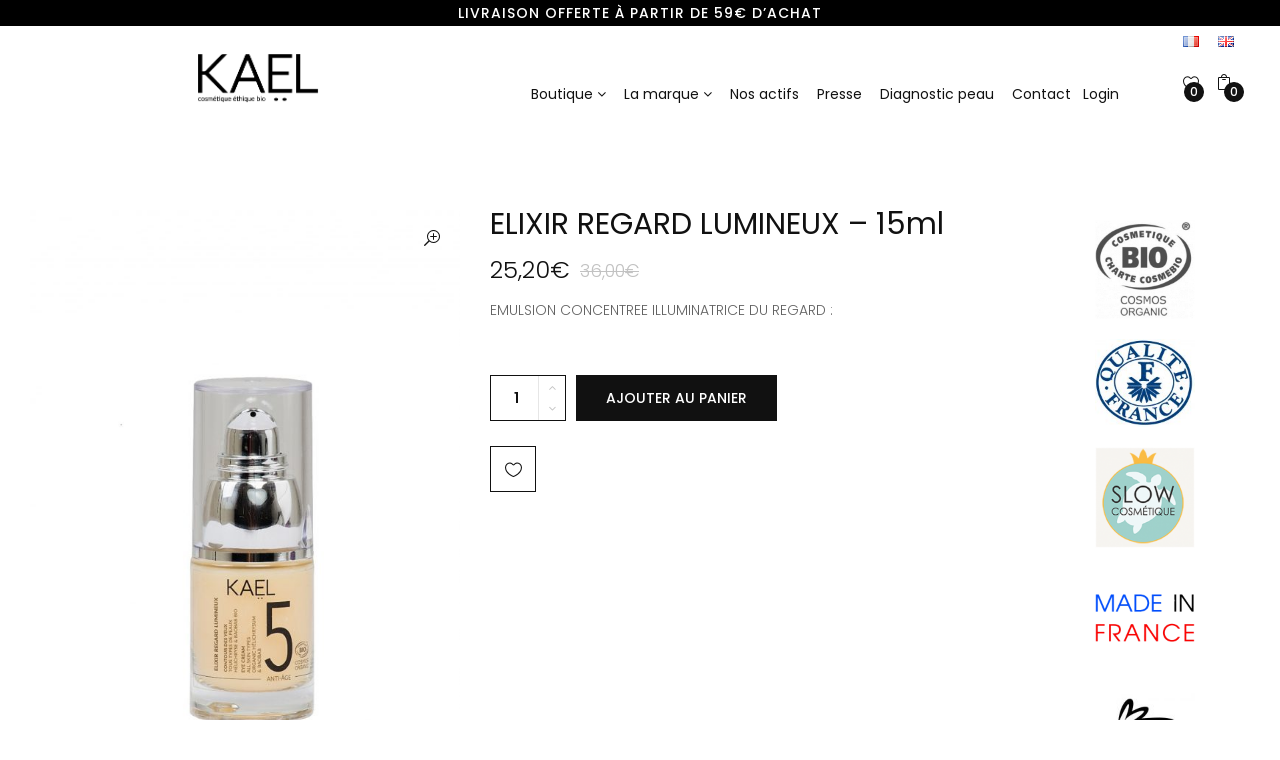

--- FILE ---
content_type: text/html; charset=UTF-8
request_url: https://kael-cosmetiques.com/produit/elixir-regard-lumineux/
body_size: 35251
content:
    <!DOCTYPE html>
<html lang="fr-FR" class="no-js no-svg">
    <head>
		<!-- Global site tag (gtag.js) - Google Analytics --><script async src="https://www.googletagmanager.com/gtag/js?id=UA-131478626-1"></script><script>  window.dataLayer = window.dataLayer || [];  function gtag(){dataLayer.push(arguments);}  gtag('js', new Date());  gtag('config', 'UA-131478626-1');</script>
		<meta name="google-site-verification" content="XD-8P5a77ztkEThjwDDDGkZSi4uVyngl8pHkmnvjsGY" />
        <meta charset="UTF-8">
        <meta name="viewport" content="width=device-width, initial-scale=1">
        <link rel="profile" href="https://gmpg.org/xfn/11">
						<script>document.documentElement.className = document.documentElement.className + ' yes-js js_active js'</script>
			<title>ELIXIR REGARD LUMINEUX - 15ml - Kaël Cosmétiques</title>
        <script async="async" src=''></script>
    
<!-- This site is optimized with the Yoast SEO plugin v13.1 - https://yoast.com/wordpress/plugins/seo/ -->
<meta name="description" content="Sérum fin traitant les problématiques du contour des yeux et de la bouche"/>
<meta name="robots" content="max-snippet:-1, max-image-preview:large, max-video-preview:-1"/>
<link rel="canonical" href="https://kael-cosmetiques.com/produit/elixir-regard-lumineux/" />
<meta property="og:locale" content="fr_FR" />
<meta property="og:locale:alternate" content="en_GB" />
<meta property="og:type" content="article" />
<meta property="og:title" content="ELIXIR REGARD LUMINEUX - 15ml - Kaël Cosmétiques" />
<meta property="og:description" content="Sérum fin traitant les problématiques du contour des yeux et de la bouche" />
<meta property="og:url" content="https://kael-cosmetiques.com/produit/elixir-regard-lumineux/" />
<meta property="og:site_name" content="Kaël Cosmétiques" />
<meta property="og:image" content="https://kael-cosmetiques.com/wp-content/uploads/2019/11/elixir-regard-lumineux-700x910.jpg" />
<meta property="og:image:secure_url" content="https://kael-cosmetiques.com/wp-content/uploads/2019/11/elixir-regard-lumineux-700x910.jpg" />
<meta property="og:image:width" content="700" />
<meta property="og:image:height" content="910" />
<meta name="twitter:card" content="summary_large_image" />
<meta name="twitter:description" content="Sérum fin traitant les problématiques du contour des yeux et de la bouche" />
<meta name="twitter:title" content="ELIXIR REGARD LUMINEUX - 15ml - Kaël Cosmétiques" />
<meta name="twitter:image" content="https://kael-cosmetiques.com/wp-content/uploads/2019/11/elixir-regard-lumineux.jpg" />
<script type='application/ld+json' class='yoast-schema-graph yoast-schema-graph--main'>{"@context":"https://schema.org","@graph":[{"@type":"WebSite","@id":"https://kael-cosmetiques.com/#website","url":"https://kael-cosmetiques.com/","name":"Ka\u00ebl Cosm\u00e9tiques","inLanguage":"fr-FR","description":"Cosm\u00e9tique \u00e9thique bio","potentialAction":{"@type":"SearchAction","target":"https://kael-cosmetiques.com/?s={search_term_string}","query-input":"required name=search_term_string"}},{"@type":"ImageObject","@id":"https://kael-cosmetiques.com/produit/elixir-regard-lumineux/#primaryimage","inLanguage":"fr-FR","url":"https://kael-cosmetiques.com/wp-content/uploads/2019/11/elixir-regard-lumineux.jpg","width":1969,"height":2560,"caption":"ELIXIR REGARD LUMINEUX"},{"@type":"WebPage","@id":"https://kael-cosmetiques.com/produit/elixir-regard-lumineux/#webpage","url":"https://kael-cosmetiques.com/produit/elixir-regard-lumineux/","name":"ELIXIR REGARD LUMINEUX - 15ml - Ka\u00ebl Cosm\u00e9tiques","isPartOf":{"@id":"https://kael-cosmetiques.com/#website"},"inLanguage":"fr-FR","primaryImageOfPage":{"@id":"https://kael-cosmetiques.com/produit/elixir-regard-lumineux/#primaryimage"},"datePublished":"2019-11-23T22:50:47+00:00","dateModified":"2020-03-14T09:13:08+00:00","description":"S\u00e9rum fin traitant les probl\u00e9matiques du contour des yeux et de la bouche"}]}</script>
<!-- / Yoast SEO plugin. -->

<link rel='dns-prefetch' href='//www.google.com' />
<link rel='dns-prefetch' href='//fonts.googleapis.com' />
<link rel='dns-prefetch' href='//s.w.org' />
<link rel="alternate" type="application/rss+xml" title="Kaël Cosmétiques &raquo; Flux" href="https://kael-cosmetiques.com/feed/" />
<link rel="alternate" type="application/rss+xml" title="Kaël Cosmétiques &raquo; Flux des commentaires" href="https://kael-cosmetiques.com/comments/feed/" />
		<script type="text/javascript">
			window._wpemojiSettings = {"baseUrl":"https:\/\/s.w.org\/images\/core\/emoji\/12.0.0-1\/72x72\/","ext":".png","svgUrl":"https:\/\/s.w.org\/images\/core\/emoji\/12.0.0-1\/svg\/","svgExt":".svg","source":{"concatemoji":"https:\/\/kael-cosmetiques.com\/wp-includes\/js\/wp-emoji-release.min.js"}};
			!function(e,a,t){var n,r,o,i=a.createElement("canvas"),p=i.getContext&&i.getContext("2d");function s(e,t){var a=String.fromCharCode;p.clearRect(0,0,i.width,i.height),p.fillText(a.apply(this,e),0,0);e=i.toDataURL();return p.clearRect(0,0,i.width,i.height),p.fillText(a.apply(this,t),0,0),e===i.toDataURL()}function c(e){var t=a.createElement("script");t.src=e,t.defer=t.type="text/javascript",a.getElementsByTagName("head")[0].appendChild(t)}for(o=Array("flag","emoji"),t.supports={everything:!0,everythingExceptFlag:!0},r=0;r<o.length;r++)t.supports[o[r]]=function(e){if(!p||!p.fillText)return!1;switch(p.textBaseline="top",p.font="600 32px Arial",e){case"flag":return s([127987,65039,8205,9895,65039],[127987,65039,8203,9895,65039])?!1:!s([55356,56826,55356,56819],[55356,56826,8203,55356,56819])&&!s([55356,57332,56128,56423,56128,56418,56128,56421,56128,56430,56128,56423,56128,56447],[55356,57332,8203,56128,56423,8203,56128,56418,8203,56128,56421,8203,56128,56430,8203,56128,56423,8203,56128,56447]);case"emoji":return!s([55357,56424,55356,57342,8205,55358,56605,8205,55357,56424,55356,57340],[55357,56424,55356,57342,8203,55358,56605,8203,55357,56424,55356,57340])}return!1}(o[r]),t.supports.everything=t.supports.everything&&t.supports[o[r]],"flag"!==o[r]&&(t.supports.everythingExceptFlag=t.supports.everythingExceptFlag&&t.supports[o[r]]);t.supports.everythingExceptFlag=t.supports.everythingExceptFlag&&!t.supports.flag,t.DOMReady=!1,t.readyCallback=function(){t.DOMReady=!0},t.supports.everything||(n=function(){t.readyCallback()},a.addEventListener?(a.addEventListener("DOMContentLoaded",n,!1),e.addEventListener("load",n,!1)):(e.attachEvent("onload",n),a.attachEvent("onreadystatechange",function(){"complete"===a.readyState&&t.readyCallback()})),(n=t.source||{}).concatemoji?c(n.concatemoji):n.wpemoji&&n.twemoji&&(c(n.twemoji),c(n.wpemoji)))}(window,document,window._wpemojiSettings);
		</script>
		<style type="text/css">
img.wp-smiley,
img.emoji {
	display: inline !important;
	border: none !important;
	box-shadow: none !important;
	height: 1em !important;
	width: 1em !important;
	margin: 0 .07em !important;
	vertical-align: -0.1em !important;
	background: none !important;
	padding: 0 !important;
}
</style>
	<link rel='stylesheet' id='otgs-ico-css'  href='https://kael-cosmetiques.com/wp-content/plugins/woocommerce-multilingual/res/css/otgs-ico.css' type='text/css' media='all' />
<link rel='stylesheet' id='wpml-wcml-css'  href='https://kael-cosmetiques.com/wp-content/plugins/woocommerce-multilingual/res/css/management.css' type='text/css' media='all' />
<link rel='stylesheet' id='live-search-css'  href='https://kael-cosmetiques.com/wp-content/plugins/ovic-toolkit/includes/extends/live-search/css/live-search.min.css' type='text/css' media='all' />
<link rel='stylesheet' id='wp-block-library-css'  href='https://kael-cosmetiques.com/wp-includes/css/dist/block-library/style.min.css' type='text/css' media='all' />
<link rel='stylesheet' id='wp-block-library-theme-css'  href='https://kael-cosmetiques.com/wp-includes/css/dist/block-library/theme.min.css' type='text/css' media='all' />
<link rel='stylesheet' id='wc-block-vendors-style-css'  href='https://kael-cosmetiques.com/wp-content/plugins/woocommerce/packages/woocommerce-blocks/build/vendors-style.css' type='text/css' media='all' />
<link rel='stylesheet' id='wc-block-style-css'  href='https://kael-cosmetiques.com/wp-content/plugins/woocommerce/packages/woocommerce-blocks/build/style.css' type='text/css' media='all' />
<link rel='stylesheet' id='jquery-selectBox-css'  href='https://kael-cosmetiques.com/wp-content/plugins/yith-woocommerce-wishlist/assets/css/jquery.selectBox.css' type='text/css' media='all' />
<link rel='stylesheet' id='yith-wcwl-font-awesome-css'  href='https://kael-cosmetiques.com/wp-content/plugins/yith-woocommerce-wishlist/assets/css/font-awesome.css' type='text/css' media='all' />
<link rel='stylesheet' id='yith-wcwl-main-css'  href='https://kael-cosmetiques.com/wp-content/plugins/yith-woocommerce-wishlist/assets/css/style.css' type='text/css' media='all' />
<link rel='stylesheet' id='contact-form-7-css'  href='https://kael-cosmetiques.com/wp-content/plugins/contact-form-7/includes/css/styles.css' type='text/css' media='all' />
<link rel='stylesheet' id='animate-css-css'  href='https://kael-cosmetiques.com/wp-content/plugins/js_composer/assets/lib/bower/animate-css/animate.min.css' type='text/css' media='all' />
<link rel='stylesheet' id='magnific-popup-css'  href='https://kael-cosmetiques.com/wp-content/plugins/ovic-toolkit/assets/css/magnific-popup.css' type='text/css' media='all' />
<link rel='stylesheet' id='bootstrap-css'  href='https://kael-cosmetiques.com/wp-content/plugins/ovic-toolkit/includes/frontend/assets/css/bootstrap.min.css' type='text/css' media='all' />
<link rel='stylesheet' id='font-awesome-css'  href='https://kael-cosmetiques.com/wp-content/plugins/js_composer/assets/lib/bower/font-awesome/css/font-awesome.min.css' type='text/css' media='all' />
<style id='font-awesome-inline-css' type='text/css'>
[data-font="FontAwesome"]:before {font-family: 'FontAwesome' !important;content: attr(data-icon) !important;speak: none !important;font-weight: normal !important;font-variant: normal !important;text-transform: none !important;line-height: 1 !important;font-style: normal !important;-webkit-font-smoothing: antialiased !important;-moz-osx-font-smoothing: grayscale !important;}
</style>
<link rel='stylesheet' id='pe-icon-7-stroke-css'  href='https://kael-cosmetiques.com/wp-content/plugins/ovic-toolkit/includes/frontend/assets/css/pe-icon-7-stroke.min.css' type='text/css' media='all' />
<link rel='stylesheet' id='slick-css'  href='https://kael-cosmetiques.com/wp-content/plugins/ovic-toolkit/includes/frontend/assets/css/slick.min.css' type='text/css' media='all' />
<link rel='stylesheet' id='themify-css'  href='https://kael-cosmetiques.com/wp-content/plugins/ovic-toolkit/includes/frontend/assets/css/themify-icons.css' type='text/css' media='all' />
<link rel='stylesheet' id='chosen-css'  href='https://kael-cosmetiques.com/wp-content/plugins/ovic-toolkit/includes/frontend/assets/css/chosen.min.css' type='text/css' media='all' />
<link rel='stylesheet' id='growl-css'  href='https://kael-cosmetiques.com/wp-content/plugins/ovic-toolkit/includes/frontend/assets/css/growl.min.css' type='text/css' media='all' />
<link rel='stylesheet' id='rs-plugin-settings-css'  href='https://kael-cosmetiques.com/wp-content/plugins/revslider/public/assets/css/settings.css' type='text/css' media='all' />
<style id='rs-plugin-settings-inline-css' type='text/css'>
#rs-demo-id {}
</style>
<link rel='stylesheet' id='photoswipe-css'  href='https://kael-cosmetiques.com/wp-content/plugins/woocommerce/assets/css/photoswipe/photoswipe.min.css' type='text/css' media='all' />
<link rel='stylesheet' id='photoswipe-default-skin-css'  href='https://kael-cosmetiques.com/wp-content/plugins/woocommerce/assets/css/photoswipe/default-skin/default-skin.min.css' type='text/css' media='all' />
<style id='woocommerce-inline-inline-css' type='text/css'>
.woocommerce form .form-row .required { visibility: visible; }
</style>
<link rel='stylesheet' id='wpdesk_wc_shipping_notices_ups-css'  href='https://kael-cosmetiques.com/wp-content/plugins/flexible-shipping-ups/vendor_prefixed/wpdesk/wp-woocommerce-shipping/assets/css/notices.min.css' type='text/css' media='all' />
<link rel='stylesheet' id='ovic-toolkit-css'  href='https://kael-cosmetiques.com/wp-content/plugins/ovic-toolkit//includes/extends/mapper/assets/css/mapper.min.css' type='text/css' media='all' />
<link rel='stylesheet' id='ovic-rating-css'  href='https://kael-cosmetiques.com/wp-content/plugins/ovic-toolkit/includes/extends/post-rating/post-rating.css' type='text/css' media='all' />
<link rel='stylesheet' id='product-attributes-swatches-css'  href='https://kael-cosmetiques.com/wp-content/plugins/ovic-toolkit/includes/extends/attributes-swatches/product-attribute.css' type='text/css' media='all' />
<link rel='stylesheet' id='stripe_styles-css'  href='https://kael-cosmetiques.com/wp-content/plugins/woocommerce-gateway-stripe/assets/css/stripe-styles.css' type='text/css' media='all' />
<link rel='stylesheet' id='jquery-colorbox-css'  href='https://kael-cosmetiques.com/wp-content/plugins/yith-woocommerce-compare/assets/css/colorbox.css' type='text/css' media='all' />
<link rel='stylesheet' id='yith-quick-view-css'  href='https://kael-cosmetiques.com/wp-content/plugins/yith-woocommerce-quick-view/assets/css/yith-quick-view.css' type='text/css' media='all' />
<style id='yith-quick-view-inline-css' type='text/css'>

				#yith-quick-view-modal .yith-wcqv-main{background:#ffffff;}
				#yith-quick-view-close{color:#cdcdcd;}
				#yith-quick-view-close:hover{color:#ff0000;}
</style>
<link rel='stylesheet' id='woocommerce_prettyPhoto_css-css'  href='//kael-cosmetiques.com/wp-content/plugins/woocommerce/assets/css/prettyPhoto.css' type='text/css' media='all' />
<link rel='stylesheet' id='merci-googlefonts-css'  href='https://fonts.googleapis.com/css?family=Poppins:300,300i,400,400i,500,500i,600,600i,700,700i,800,800i,900,900i|Playfair%20Display:400,400i' type='text/css' media='all' />
<link rel='stylesheet' id='font-elegant-css'  href='https://kael-cosmetiques.com/wp-content/themes/merci/assets/fonts/elegant/style.css' type='text/css' media='all' />
<link rel='stylesheet' id='font-themify-css'  href='https://kael-cosmetiques.com/wp-content/themes/merci/assets/fonts/themify-icons/themify-icons.css' type='text/css' media='all' />
<link rel='stylesheet' id='merci_custom_css-css'  href='https://kael-cosmetiques.com/wp-content/themes/merci/assets/css/style.css' type='text/css' media='all' />
<link rel='stylesheet' id='merci-main-css'  href='https://kael-cosmetiques.com/wp-content/themes/merci/style.css' type='text/css' media='all' />
<link rel='stylesheet' id='ovic-style-css'  href='https://kael-cosmetiques.com/wp-content/plugins/ovic-toolkit/includes/frontend/assets/css/frontend.css' type='text/css' media='all' />
<style id='ovic-style-inline-css' type='text/css'>
 a:hover, a:focus, .woocommerce-form-login .form-row label.woocommerce-form__label-for-checkbox:hover, .slick-slider .slick-arrow:hover, .shop-products-filter .filter-button:hover, .entry-summary a.compare:hover, .entry-summary a.compare:focus, .product-item a.compare:hover, .product-item a.compare:focus, .yith-wcwl-add-to-wishlist a:hover, .yith-wcwl-add-to-wishlist a:focus, .add-to-cart a:hover, .add-to-cart a:focus, .add-to-cart a.added_to_cart, .mfp-content .mfp-close:hover, .widget-ovic-price-filter .price-item:focus, .widget-ovic-price-filter .price-item:hover, .widget-ovic-catalog-ordering .ordering-item:focus, .widget-ovic-catalog-ordering .ordering-item:hover, .page-404 .heading, .page-404 .description a, .ovic-dropdown:hover > a, .link-dropdown:not(p):hover, .widget .woocommerce-product-search [type="submit"]:hover, .widget .search-form .search-submit:hover, a.yith-wcqv-button:hover, a.yith-wcqv-button:focus, .variations .data-val a:hover, .variations .data-val a.active, .product_meta>*>a:hover, .ovic-blog .post-read-more a, div.wpml-ls li a:hover, div.wpml-ls li a:focus, div.wcml_currency_switcher li a:hover, div.wcml_currency_switcher li a:focus, div.wpml-ls .wpml-ls-current-language:hover > a, .entry-summary .out-of-stock, .block-search .btn-submit:hover, .block-search .btn-submit:focus { color: #2a3b49; } .vc_toggle_title:hover > * { color: #2a3b49 !important; } .normal-effect::before, .added_to_cart:hover, .button:hover, button:hover, input[type="submit"]:hover, .mobile-footer, .ovic-live-search-form .mask-link:hover .keyword-current, .ovic-live-search-form .view-all:hover, .ovic-mapper .ovic-pin .ovic-popup-footer a:hover, .vc_btn3-container .vc_btn3.vc_btn3-style-ovic-button:hover, #ship-to-different-address label input[type="checkbox"]:checked + span::before, .widget-ovic-mailchimp .newsletter-form-wrap.processing::after, .header-element > * > a:hover .count, .ovic-dropdown:hover > a .count, .product-grid .product-grid-button:hover .icon { background-color: #2a3b49; } body .vc_toggle_color_white .vc_toggle_title:hover .vc_toggle_icon { background-color: #2a3b49 !important; } .border-zoom::after, .border-scale::before, .border-scale::after, .woocommerce-cart-form .shop_table .actions>.button:not([disabled]), .woocommerce-cart-form .shop_table .actions .button:hover { border-color: #2a3b49; } .ovic-products.loading .content-product-append::after, .loading-lazy::after, .tab-container.loading::after, .ovic-products.loading .loading-product::after, .widget_shopping_cart .woocommerce-mini-cart li .blockUI.blockOverlay::before { border-top-color: #2a3b49; } 
</style>
<link rel='stylesheet' id='megamenu-frontend-css'  href='https://kael-cosmetiques.com/wp-content/plugins/ovic-toolkit/includes/extends/megamenu/assets/css/megamenu-frontend.css' type='text/css' media='all' />
<link rel='stylesheet' id='dashicons-css'  href='https://kael-cosmetiques.com/wp-includes/css/dashicons.min.css' type='text/css' media='all' />
<style id='dashicons-inline-css' type='text/css'>
[data-font="Dashicons"]:before {font-family: 'Dashicons' !important;content: attr(data-icon) !important;speak: none !important;font-weight: normal !important;font-variant: normal !important;text-transform: none !important;line-height: 1 !important;font-style: normal !important;-webkit-font-smoothing: antialiased !important;-moz-osx-font-smoothing: grayscale !important;}
</style>
<script type='text/javascript' src='https://kael-cosmetiques.com/wp-includes/js/jquery/jquery.js'></script>
<script type='text/javascript' src='https://kael-cosmetiques.com/wp-includes/js/jquery/jquery-migrate.min.js'></script>
<script type='text/javascript' src='https://kael-cosmetiques.com/wp-content/plugins/revslider/public/assets/js/jquery.themepunch.tools.min.js'></script>
<script type='text/javascript' src='https://kael-cosmetiques.com/wp-content/plugins/revslider/public/assets/js/jquery.themepunch.revolution.min.js'></script>
<script type='text/javascript' src='https://kael-cosmetiques.com/wp-content/plugins/woocommerce/assets/js/jquery-blockui/jquery.blockUI.min.js'></script>
<script type='text/javascript'>
/* <![CDATA[ */
var wc_add_to_cart_params = {"ajax_url":"\/wp-admin\/admin-ajax.php","wc_ajax_url":"\/?wc-ajax=%%endpoint%%","i18n_view_cart":"Voir le panier","cart_url":"https:\/\/kael-cosmetiques.com\/panier\/","is_cart":"","cart_redirect_after_add":"no"};
/* ]]> */
</script>
<script type='text/javascript' src='https://kael-cosmetiques.com/wp-content/plugins/woocommerce/assets/js/frontend/add-to-cart.min.js'></script>
<script type='text/javascript' src='https://kael-cosmetiques.com/wp-content/plugins/js_composer/assets/js/vendors/woocommerce-add-to-cart.js'></script>
<script type='text/javascript'>
/* <![CDATA[ */
var wc_tokenization_form_params = {"is_registration_required":"","is_logged_in":""};
/* ]]> */
</script>
<script type='text/javascript' src='https://kael-cosmetiques.com/wp-content/plugins/woocommerce/assets/js/frontend/tokenization-form.min.js'></script>
<link rel='https://api.w.org/' href='https://kael-cosmetiques.com/wp-json/' />
<link rel="EditURI" type="application/rsd+xml" title="RSD" href="https://kael-cosmetiques.com/xmlrpc.php?rsd" />
<link rel="wlwmanifest" type="application/wlwmanifest+xml" href="https://kael-cosmetiques.com/wp-includes/wlwmanifest.xml" /> 
<meta name="generator" content="WordPress 5.3.20" />
<meta name="generator" content="WooCommerce 4.5.5" />
<link rel='shortlink' href='https://kael-cosmetiques.com/?p=1576' />
<link rel="alternate" type="application/json+oembed" href="https://kael-cosmetiques.com/wp-json/oembed/1.0/embed?url=https%3A%2F%2Fkael-cosmetiques.com%2Fproduit%2Felixir-regard-lumineux%2F" />
<link rel="alternate" type="text/xml+oembed" href="https://kael-cosmetiques.com/wp-json/oembed/1.0/embed?url=https%3A%2F%2Fkael-cosmetiques.com%2Fproduit%2Felixir-regard-lumineux%2F&#038;format=xml" />
<!-- start Simple Custom CSS and JS -->
<script type="text/javascript">
window.onerror = function(msg, url, linenumber) {
    console.log('Error message: '+msg+'\nURL: '+url+'\nLine Number: '+linenumber);
    return true;
}
///wp-content/plugins/woocommerce-multilingual/res/js/tooltip_init.min.js uncomment</script>
<!-- end Simple Custom CSS and JS -->
<!-- start Simple Custom CSS and JS -->
<script type="text/javascript">
jQuery(document).ready(function($){
  $(".modal-trigger").click(function(e){
  e.preventDefault();
  dataModal = $(this).attr("data-modal");
  $("#" + dataModal).css({"display":"block"});
  // $("body").css({"overflow-y": "hidden"}); //Prevent double scrollbar.
});
});
jQuery(document).ready(function($){
$(".close-modal, .modal-sandbox").click(function(){
  $(".modal").css({"display":"none"});
  // $("body").css({"overflow-y": "auto"}); //Prevent double scrollbar.
});
  });
jQuery(document).ready(function($){
$.fn.is_on_screen = function(){

var win = $(window);
    var viewport = {
        top : win.scrollTop(),
        left : win.scrollLeft()
    };
    viewport.right = viewport.left + win.width();
    viewport.bottom = viewport.top + win.height();
 
    var bounds = this.offset();
    bounds.right = bounds.left + this.outerWidth();
    bounds.bottom = bounds.top + this.outerHeight();
 
    return (!(viewport.right < bounds.left || viewport.left > bounds.right || viewport.bottom < bounds.top || viewport.top > bounds.bottom));
};

$(window).one('scroll', function(){ // bind window scroll event
	setTimeout(function(){
      if( $('.pattern-footer').length > 0 ) { // if target element exists in DOM
		if( $('.pattern-footer').is_on_screen() ) { // if target element is visible on screen after DOM loaded
			 $(window).one('scroll', function(){
                 $(".modal").css({"display":"block"});
            }); 
		} 
	}
    },1000);
});
});

jQuery(document).ready(function($){$('#show-modal-bu').click(function() {
  $('.modallp').css({"display":"block"});
});
});
jQuery(document).ready(function($){$('#show-modal-bd').click(function() {
  $('.modallp').css({"display":"block"});
});
});
  jQuery(document).ready(function($){
$(".close-modal, .modal-sandbox").click(function(){
  $(".modallp").css({"display":"none"});
  // $("body").css({"overflow-y": "auto"}); //Prevent double scrollbar.
});
  });
</script>
<!-- end Simple Custom CSS and JS -->
<!-- start Simple Custom CSS and JS -->
<script type="text/javascript">
(function(){
  "use strict";
  function Quiz() {
    var ACTIVE_ATTR = "aria-active";
    var QUIZ_ATTR = "data-quiz-parent";
    var QUESTION_ATTR = "data-quiz-question-id";
    var ANSWER_ATTR = "data-quiz-answer";
    var MULTIPLE_ID_ATTR = "data-quiz-multiple-id";
    var MULTIPLE_ATTR = "data-quiz-multiple";
    var PREV_ATTR = "data-quiz-previous-question";
    var FORK_ATTR = "data-quiz-fork";
    var FORK_BTN_ATTR = "data-quiz-fork-answer";
    var NEXT_ATTR = "data-quiz-next";
    var RESULTS_ATTR = "data-quiz-results";
    var RESULTS_DISPLAY_ATTR = "data-quiz-results-display";
    var RESTART_ATTR = "data-quiz-restart";
    var RETURN_ATTR = "data-quiz-return";
    var answers = {};
    
    function setActive(card) {
      card.setAttribute(ACTIVE_ATTR, "true");
      card.setAttribute("tabindex", "0");
    }
    
    function setInactive(card) {
      card.setAttribute(ACTIVE_ATTR, "false");
      card.setAttribute("tabindex", "-1");
    }

    function registerAnswer(question, answer) {
      answers[question] = answer;
    }

    function prevQuestion(current, prev) {
      current.setAttribute(PREV_ATTR, "0");
      setInactive(current);
      setActive(prev);
      answers[current.getAttribute(QUESTION_ATTR)] = null;
      delete answers[current.getAttribute(QUESTION_ATTR)];
    }

    function nextQuestion(current, next) {
      setInactive(current);
      if (!next) { return; }
      setActive(next);
      next.setAttribute(PREV_ATTR, current.getAttribute(QUESTION_ATTR));
      
      var nextFork = next.getAttribute(FORK_ATTR);
      if (!nextFork) { return; }
      var nextForkList = nextFork.split(';');
      for (var f = 0; f < nextForkList.length; f++) {
        var thisFork = nextForkList[f].split(':');
        if (thisFork[0] == current.getAttribute(PREV_ATTR)) {
          next.querySelector("["+FORK_BTN_ATTR+"]").setAttribute(ANSWER_ATTR, thisFork[1]);
        }
      }
    }

    function quizReset(quizParent) {
      answers = {};
      nextQuestion(
        quizParent.querySelector("[" + RESULTS_ATTR + "]"),
        quizParent.querySelector("[" + QUESTION_ATTR + '="1"]')
      );
      var checkboxes = quizParent.querySelectorAll('input[type="checkbox"]');
      for (var c = 0; c < checkboxes.length; c++) {
        checkboxes[c].checked = false;
      }
    }

    function quizAction(e) {
      var prevBtn = e.target.closest("[" + RETURN_ATTR + "]");
      var answerBtn = e.target.closest("[" + ANSWER_ATTR + "]");
      var currentCard = e.target.closest("[" + QUESTION_ATTR + "]");
      var resetBtn = e.target.closest("[" + RESTART_ATTR + "]");

      if (resetBtn) {
        quizReset(e.target.closest("[" + QUIZ_ATTR + "]"));
        return;
      }

      if (!answerBtn && !resetBtn && !prevBtn) { return; }

      if (prevBtn) {
        prevQuestion(
          prevBtn.closest("["+ QUESTION_ATTR +"]"),
          prevBtn.closest("[" + QUIZ_ATTR + "]").querySelector("["+ QUESTION_ATTR +"='" + currentCard.getAttribute(PREV_ATTR) + "']")
        );

        return;
      }

      var currentQuestionId = parseInt(currentCard.getAttribute(QUESTION_ATTR), 10);

      if (answerBtn.getAttribute(ANSWER_ATTR) === "multiple") {
        var answerObject = {};
        var answerGroup = currentCard.querySelectorAll('[' + MULTIPLE_ATTR + '="' + answerBtn.getAttribute(MULTIPLE_ID_ATTR) + '"]');
        for (var a = 0; a < answerGroup.length; a++) {
          answerObject[answerGroup[a].name] = answerGroup[a].checked;
        }
        var answerValue = answerObject;
      }
      else {
      	if (parseInt(answerBtn.getAttribute(ANSWER_ATTR), 10) === 1) {
			var answerValue = true;
		} else if (parseInt(answerBtn.getAttribute(ANSWER_ATTR), 10) === 0) {
			var answerValue = false;
		} else {
			var answerValue = answerBtn.getAttribute(ANSWER_ATTR);
			console.log(ANSWER_ATTR);
			console.log(answerBtn.getAttribute(ANSWER_ATTR));
		}
      }

      var nextQuestionId = answerBtn.getAttribute(NEXT_ATTR);
      var nextCard =
        currentCard.closest("[" + QUIZ_ATTR + "]")
            .querySelector('[' + (
              nextQuestionId === "results"
              ? RESULTS_ATTR
              : QUESTION_ATTR + '="' + parseInt(nextQuestionId, 13) + '"'
            ) + ']');
      registerAnswer(currentQuestionId, answerValue);
      if (nextQuestionId === 'results') {
        console.log(JSON.stringify(answers, null, 2));
        if ( answers[1] == '1.1') {
          document.getElementById('answer1').innerHTML ="";
        } else if ( answers[1] == '1.1en') {
          document.getElementById('answer1').innerHTML ="";
        }
        if ( answers[2] == '2.1') {
          document.getElementById('answer2').innerHTML ="";
        } else if ( answers[2] == '2.2') {
          document.getElementById('answer2').innerHTML ="";
        } else if ( answers[2] == '2.1en') {
          document.getElementById('answer2').innerHTML ="";
        } else if ( answers[2] == '2.2en') {
          document.getElementById('answer2').innerHTML ="";
        }
        if ( answers[3] == '3.1') {
            document.getElementById('answer3').innerHTML ="Vous avez une peau sèche qui a besoin d'être hydrtée en profondeur. Rien de grave ce ci pourrait être en fonction de la saison, du au climat surtout l'hiver ou à l'air conditionné parfois.<br />Pour votre quotidien, notre esthéticienne conseil vous propose :Hydratant mat perfect , Lait velouté corps";
        } else if ( answers[3] == '3.2') {
          document.getElementById('answer3').innerHTML ="Vous avez une peau mixte . Elle pourrait parfois briller sur le front et le nez ( zone T). Comme toutes les peaux, elle a besoin d'etre entretenue, hydratée tous les  jours.<br />Pour en prendre soin, notre esthéticienne conseil vous propose:<br /> Hydratant mat perfect, Lait velouté corps";
        } else if ( answers[3] == '3.3') {
          document.getElementById('answer3').innerHTML ="vous avez une peau grasse, luisante. Pour une meilleure mine tout au long de la journée, elle a besoin d'etre hydratée mais avec un soin matifiant qui réguler la secretion de sebum.";
        } else if ( answers[3] == '3.1en') {
          document.getElementById('answer3').innerHTML ="Your skin is dry and it needs to be deeply moisturized. This is nothing to worry about; it can be caused by the season, the climate, winter weather or even air-conditioning.<br />As part of your daily routine, our beauty expert suggests that you use: Hydratant Mat Perfect  mattifying moisturizer, Lait Velouté body lotion";
        } else if ( answers[3] == '3.2en') {
          document.getElementById('answer3').innerHTML ="You have combination skin. It may be shiny on the forehead and nose (the T-zone). As with all skin types, it needs to be looked after and moisturized every day. <br />To care for your skin, our beauty expert suggests: <br />Suggestion: Hydratant Mat Perfect mattifying moisturizer, Lait Velouté body lotion";
        } else if ( answers[3] == '3.3en') {
          document.getElementById('answer3').innerHTML ="You have shiny, oily skin. If you want to keep your complexion glowing – but not shining! – all day long, you need to moisturize with a mattifying formula that helps to control sebum production.";
        }
        if ( answers[4] == '4.1') {
          document.getElementById('answer4').innerHTML ="Votre teint a perdu de son eclat depuis peu. Ce qui pourrait etre du à du stress,<br />Notre esthéticienne conseil vous propose<br />Proposition : le detox Lait velouté corps";
        } else if ( answers[4] == '4.2') {
          document.getElementById('answer4').innerHTML ="Votre tein a besoin d'être boosté ce qui peut etre du au stress à  la pollution au tabac, à l'alcool ou à un nettoyage inadéquat.<br />Notre esthéticienne conseil vous propose<br />Un double nettoyage à  l'aide d' un nettoyant doux puis le detox,  Lait velouté corps";
        } else if ( answers[5] == '4.3') {
          document.getElementById('answer4').innerHTML ="";
        } else if ( answers[4] == '4.1en') {
          document.getElementById('answer4').innerHTML ="Your complexion has recently lost its radiance. This could be due to stress.<br />Our beauty expert suggests:<br />Suggestion: Le Détox overnight recovery cream, Lait Velouté body lotion";
        } else if ( answers[4] == '4.2en') {
          document.getElementById('answer4').innerHTML ="Your skin needs a boost! It may be dull as a result of stress, pollution, smoking, alcohol or poor cleansing.<br />Our beauty expert suggests:<br />Double cleansing with a gentle cleanser , then Le Détox overnight recovery cream and Lait Velouté body lotion";
        } else if ( answers[5] == '4.3en') {
          document.getElementById('answer4').innerHTML ="";
        }
        if ( answers[5] == '5.1') {
          document.getElementById('answer5').innerHTML ="Votre peau secrète du sébum uniquement sur la zone T essentiellement, elle est donc mixte<br />Proposition : Hydratant mat perfect , Lait velouté corps";
        } else if ( answers[5] == '5.2') {
          document.getElementById('answer5').innerHTML ="Votre peau secrète du sebum sur tout le visage, elle est donc grasse<br />Proposition : Hydratant mat perfect , Lait velouté corps";
        } else if ( answers[5] == '5.3') {
          document.getElementById('answer5').innerHTML ="";
        } else if ( answers[5] == '5.1en') {
          document.getElementById('answer5').innerHTML ="Your skin produces too much  sebum in the T-zone only; you have combination skin.<br />Suggestion: Hydratant Mat Perfect mattifying moisturizer, Lait Velouté body lotion";
        } else if ( answers[5] == '5.2en') {
          document.getElementById('answer5').innerHTML ="Your skin produces too much  sebum over the whole face; you have oily skin.<br />Suggestion: Hydratant Mat Perfect mattifying moisturizer, Lait Velouté body lotion";
        } else if ( answers[5] == '5.3en') {
          document.getElementById('answer5').innerHTML ="";
        }
        if ( answers[6] == '6.1') {
          document.getElementById('answer6').innerHTML ="Votre peau presente des imperfections depuis longtemps<br />Proposition : Sérum anti taches , Lait clarifiant et unifiant corps";
        } else if ( answers[6] == '6.2') {
          document.getElementById('answer6').innerHTML ="Votre peau presente des imperfections par moments<br />Proposition : Sérum anti taches , Lait clarifiant et unifiant corps";
        } else if ( answers[6] == '6.3') {
          document.getElementById('answer6').innerHTML ="";
        } else if ( answers[6] == '6.1en') {
          document.getElementById('answer6').innerHTML ="Has your skin been prone to blemishes and imperfections for a long time?<br/>Suggestion: Sérum Eclat Anti-Taches brightening serum, Lait Clarifiant Unifiant body lotion";
        } else if ( answers[6] == '6.2en') {
          document.getElementById('answer6').innerHTML ="Suggestion: Sérum Eclat Anti-Taches brightening serum, Lait Clarifiant Unifiant body lotion";
        } else if ( answers[6] == '6.3en') {
          document.getElementById('answer6').innerHTML ="";
        }
        if ( answers[7] == '7.1') {
          document.getElementById('answer7').innerHTML ="Votre peau présente assez souvent des rougeurs.<br />Proposition : le detox Lait velouté corps";
        } else if ( answers[7] == '7.2') {
          document.getElementById('answer7').innerHTML ="Il est rare que votre peau présente des rougeurs<br />Proposition : le detox Lait velouté corps";
        } else if ( answers[7] == '7.3') {
          document.getElementById('answer7').innerHTML ="";
        } else if ( answers[7] == '7.1en') {
          document.getElementById('answer7').innerHTML ="Your skin suffers from redness quite often.<br />Suggestion: Le Détox overnight recovery cream, Lait Velouté body lotion";
        } else if ( answers[7] == '7.2en') {
          document.getElementById('answer7').innerHTML ="Your skin rarely suffers from redness.<br />Suggestion: Le Détox overnight recovery cream, Lait Velouté body lotion.";
        } else if ( answers[7] == '7.3en') {
          document.getElementById('answer7').innerHTML ="";
        }
        if ( answers[8] == '8.1') {
          document.getElementById('answer8').innerHTML ="Votre peau sur le corps présente des vergetures<br />Proposition : l’huile extraordinaire silhouette";
        } else if ( answers[8] == '8.2') {
          document.getElementById('answer8').innerHTML ="";
        } else if ( answers[8] == '8.1en') {
          document.getElementById('answer8').innerHTML ="You have some stretch marks.<br />Suggestion: Huile Extraordinaire Silhouette anti-stretch mark and anti-cellulite oil";
        } else if ( answers[8] == '8.2en') {
          document.getElementById('answer8').innerHTML ="";
        }
        if ( answers[9] == '9.1') {
          document.getElementById('answer9').innerHTML ="Votre regard est assez marqué par des rides d'expression <br />Proposition : Contour des yeux bientot disponible,  l’Oléo serum, le detox,";
        } else if ( answers[9] == '9.2') {
          document.getElementById('answer9').innerHTML ="Votre regard est marqué par de ridules<br />Proposition : Contour des yeux,  l’Oléo serum, le detox,";
        } else if ( answers[9] == '9.3') {
          document.getElementById('answer9').innerHTML ="";
        } else if ( answers[9] == '9.1en') {
          document.getElementById('answer9').innerHTML ="The skin around your eyes is quite lined due to expression lines.<br />Suggestion: eye cream  soon available, Oléo Sérum nourishing and revitalizing oil, Le Détox overnight recovery cream.";
        } else if ( answers[9] == '9.2en') {
          document.getElementById('answer9').innerHTML ="You have fine lines around your eyes.<br />Suggestion: eye cream, Oléo Sérum nourishing and revitalizing oil, Le Détox overnight recovery cream";
        } else if ( answers[9] == '9.3en') {
          document.getElementById('answer9').innerHTML ="";
        }
        if ( answers[10] == '10.1') {
          document.getElementById('answer10').innerHTML ="On peut observer sur votre peau des marques post-bouton, ou des taches pigmentaires<br />Proposition : Sérum anti taches , Lait clarifiant et unifiant corps";
        } else if ( answers[10] == '10.2') {
          document.getElementById('answer10').innerHTML ="Des taches brunes ou de vieillesse sont presentes sur votre peau<br />Proposition : Sérum anti taches , Lait clarifiant et unifiant corps";
        } else if ( answers[10] == '10.3') {
          document.getElementById('answer10').innerHTML ="";
        } else if ( answers[10] == '10.1en') {
          document.getElementById('answer10').innerHTML ="There are scars from spots, or pigmentation marks on your skin.<br />Suggestion: Sérum Eclat Anti-Taches brightening serum, Lait Clarifiant Unifiant body lotion";
        } else if ( answers[10] == '10.2en') {
          document.getElementById('answer10').innerHTML ="There are dark spots or age spots on your skin.<br />Suggestion: Sérum Eclat Anti-Taches brightening serum, Lait Clarifiant Unifiant body lotion";
        } else if ( answers[10] == '10.3en') {
          document.getElementById('answer10').innerHTML ="";
        }
        if ( answers[11] == '11.1') {
          document.getElementById('answer11').innerHTML ="Vous avez parfois des cernes<br />Proposition : Contour des yeux,  l’Oléo serum, le detox,";
        } else if ( answers[11] == '11.2') {
          document.getElementById('answer11').innerHTML ="Des poches se présentent sous vos yeux<br />Proposition : Contour des yeux,  l’Oléo serum, le detox,";
        } else if ( answers[11] == '11.3') {
          document.getElementById('answer11').innerHTML ="";
        } else if ( answers[11] == '11.1en') {
          document.getElementById('answer11').innerHTML ="You sometimes have dark circles.<br />Suggestion: eye cream, Oléo Sérum nourishing and revitalizing oil, Le Détox overnight recovery cream";
        } else if ( answers[11] == '11.2en') {
          document.getElementById('answer11').innerHTML ="You have under-eye bags or puffiness.<br />Suggestion: eye cream, Oléo Sérum nourishing and revitalizing oil, Le Détox overnight recovery cream";
        } else if ( answers[11] == '11.3en') {
          document.getElementById('answer11').innerHTML ="";
        }
        if ( answers[12] == '12.1') {
          document.getElementById('answer12').innerHTML ="Vous fumez <br />Proposition : le detox";
        } else if ( answers[12] == '12.2') {
          document.getElementById('answer12').innerHTML ="";
        } else if ( answers[12] == '12.1en') {
          document.getElementById('answer12').innerHTML ="You smoke<br />Suggestion: Le Détox overnight recovery cream";
        } else if ( answers[12] == '12.2en') {
          document.getElementById('answer12').innerHTML ="";
        }
        if ( answers[13] == '13.1') {
          document.getElementById('answer13').innerHTML ="";
        } else if ( answers[13] == '13.2') {
          document.getElementById('answer13').innerHTML ="Proposition : gel nettoyant";
        } else if ( answers[13] == '13.3') {
          document.getElementById('answer13').innerHTML ="Proposition : Eau micellaire";
        } else if ( answers[13] == '13.4') {
          document.getElementById('answer13').innerHTML ="Proposition : savon vegétal ultra doux";
        } else if ( answers[13] == '13.1en') {
          document.getElementById('answer13').innerHTML ="";
        } else if ( answers[13] == '13.2en') {
          document.getElementById('answer13').innerHTML ="Suggestion: Gel Nettoyant cleansing gel";
        } else if ( answers[13] == '13.3en') {
          document.getElementById('answer13').innerHTML ="Suggestion: Eau Micellaire micellar water";
        } else if ( answers[13] == '13.4en') {
          document.getElementById('answer13').innerHTML ="Suggestion: Savon Naturel Doux ultra-gentle soap";
        }
		document.getElementById('MERGE1').value = document.getElementById('answer1').innerHTML;
		document.getElementById('MERGE2').value = document.getElementById('answer2').innerHTML;
		document.getElementById('MERGE3').value = document.getElementById('answer3').innerHTML;
		document.getElementById('MERGE4').value = document.getElementById('answer4').innerHTML;
		document.getElementById('MERGE5').value = document.getElementById('answer5').innerHTML;
		document.getElementById('MERGE6').value = document.getElementById('answer6').innerHTML;
		document.getElementById('MERGE7').value = document.getElementById('answer7').innerHTML;
		document.getElementById('MERGE8').value = document.getElementById('answer8').innerHTML;
		document.getElementById('MERGE9').value = document.getElementById('answer9').innerHTML;
		document.getElementById('MERGE10').value = document.getElementById('answer10').innerHTML;
		document.getElementById('MERGE11').value = document.getElementById('answer11').innerHTML;
		document.getElementById('MERGE12').value = document.getElementById('answer12').innerHTML;
        document.getElementById('MERGE13').value = document.getElementById('answer13').innerHTML;
      }
      nextQuestion(currentCard, nextCard);
    }

    this.init = function() {
      document.addEventListener("click", function(e) {
          quizAction(e);
          console.log(answers);
        }.bind(this));
    };
  }

  document.addEventListener("DOMContentLoaded", function() {
    var quiz = new Quiz();
    quiz.init();
  });
})();</script>
<!-- end Simple Custom CSS and JS -->

<script type="text/javascript" src='//kael-cosmetiques.com/wp-content/uploads/custom-css-js/650.js?v=4657'></script>
<link rel="alternate" href="https://kael-cosmetiques.com/produit/elixir-regard-lumineux/" hreflang="fr" />
<link rel="alternate" href="https://kael-cosmetiques.com/en/produit/elixir-regard-lumineux-2/" hreflang="en" />
	<noscript><style>.woocommerce-product-gallery{ opacity: 1 !important; }</style></noscript>
	<meta name="generator" content="Powered by WPBakery Page Builder - drag and drop page builder for WordPress."/>
<!--[if lte IE 9]><link rel="stylesheet" type="text/css" href="https://kael-cosmetiques.com/wp-content/plugins/js_composer/assets/css/vc_lte_ie9.min.css" media="screen"><![endif]--><meta name="generator" content="Powered by Slider Revolution 5.4.7.3 - responsive, Mobile-Friendly Slider Plugin for WordPress with comfortable drag and drop interface." />
<link rel="icon" href="https://kael-cosmetiques.com/wp-content/uploads/2018/09/cropped-kael-icon-150x150.png" sizes="32x32" />
<link rel="icon" href="https://kael-cosmetiques.com/wp-content/uploads/2018/09/cropped-kael-icon-250x250.png" sizes="192x192" />
<link rel="apple-touch-icon-precomposed" href="https://kael-cosmetiques.com/wp-content/uploads/2018/09/cropped-kael-icon-250x250.png" />
<meta name="msapplication-TileImage" content="https://kael-cosmetiques.com/wp-content/uploads/2018/09/cropped-kael-icon.png" />
<script type="text/javascript">function setREVStartSize(e){									
						try{ e.c=jQuery(e.c);var i=jQuery(window).width(),t=9999,r=0,n=0,l=0,f=0,s=0,h=0;
							if(e.responsiveLevels&&(jQuery.each(e.responsiveLevels,function(e,f){f>i&&(t=r=f,l=e),i>f&&f>r&&(r=f,n=e)}),t>r&&(l=n)),f=e.gridheight[l]||e.gridheight[0]||e.gridheight,s=e.gridwidth[l]||e.gridwidth[0]||e.gridwidth,h=i/s,h=h>1?1:h,f=Math.round(h*f),"fullscreen"==e.sliderLayout){var u=(e.c.width(),jQuery(window).height());if(void 0!=e.fullScreenOffsetContainer){var c=e.fullScreenOffsetContainer.split(",");if (c) jQuery.each(c,function(e,i){u=jQuery(i).length>0?u-jQuery(i).outerHeight(!0):u}),e.fullScreenOffset.split("%").length>1&&void 0!=e.fullScreenOffset&&e.fullScreenOffset.length>0?u-=jQuery(window).height()*parseInt(e.fullScreenOffset,0)/100:void 0!=e.fullScreenOffset&&e.fullScreenOffset.length>0&&(u-=parseInt(e.fullScreenOffset,0))}f=u}else void 0!=e.minHeight&&f<e.minHeight&&(f=e.minHeight);e.c.closest(".rev_slider_wrapper").css({height:f})					
						}catch(d){console.log("Failure at Presize of Slider:"+d)}						
					};</script>
		<style type="text/css" id="wp-custom-css">
			.postid-1673 .top-shipping-band, .postid-1673 .woocommerce-banner, .postid-1673 .post-meta, .postid-1673 .footer-haut, .postid-1673 .footer-middle, .postid-1673 .post-footer, .postid-1673 .header-right, .postid-1673 #suivez-kael {
	display:none !important;
}
.postid-1673 .main-container {
	padding:0;
}
.postid-1673 .header-left {
    float: left;
}
.postid-1673 .post-title {
    margin-bottom: inherit;
}
.header-wrap-stick.fixed {
	top: 15px;
}
.texte-covid19 {
	max-width:800px;
	text-align:justify;
	margin:auto
}
.logo-covid19 {
	background:url(https://kael-cosmetiques.com/wp-content/uploads/2018/09/LOGO-KAEL_1802.png) no-repeat; 
	background-size: contain !important;
	height:60px;
	text-align:center;
	margin: auto;
  width: 100px;
}
.sign-covid19{
	text-align:right
}
.buttons-top {
	    position: absolute;
    top: -3%;
    width: 100%;
    width: 100vw;
    margin-left: -50vw;
    left: 50%;
	display: flex;
  justify-content: center;
}
.box-button {
	text-align: center;
	margin: 0 10px;
}

.buttons-bottom {
    width: 100%;
	display: flex;
  justify-content: center;
}

.merci-wrap-menu{
     text-align:center;
	    height: 100px;
}
.add-to-cart a, .btn-chiffre, .wpcf7-submit, .view-more-button{
	color:white !important;
	background-color: black !important;
}
.add-to-cart a:hover, .btn-chiffre:hover, .wpcf7-submit:hover, .view-more-button:hover {
	color: black !important;
	background-color: #e5e5e5 !important;
}
.banner-button .button {
	font-size: 20px;
}
.btn-chiffre {
     width:90%;
     margin-top:50px;
}
div.wplc_left_logo,.wplc_gdpr_privacy_notice,.bleeper_powered_by {
	
	display:none;
}

.grecaptcha-badge{
	display:none;
}
.wplc_hovercard_content_left{
	background:url(https://kael-cosmetiques.com/wp-content/uploads/2018/09/LOGO-KAEL_1802.png) no-repeat 0px 10px; background-size: contain !important;
	margin-right:10px;
	
}
.section-home{
	font-size:20px;
}
div.texte-boutons {
	    position: absolute;
    top: -4.5%;
    width: 100vw;
    margin-left: -50vw;
    left: 50%;
    text-align: center;
	font-weight: 600;
    font-size: larger;
}
.banner-image {
height:80vh;
	width:100%;
	background-image:url("https://kael-cosmetiques.com/wp-content/uploads/2018/11/HD-AMBIANCE-GRAPHIC-1.jpg");
	background-repeat: no-repeat;
background-size:80% 100%;
   /* position: relative;
    margin-left: -50vw;
    left: 50%;*/
	background-position: center 25%;
}
.banner-text {
	bottom: 10px;
    position: absolute;
    color: white;
    font-size: x-large;
    margin: auto;
    left: 0;
    right: 0;
}
.banner-button {
	  bottom: 15%;
    position: absolute;
    margin: auto;
    left: 0;
    right: 0;
}
.products-filter-wrap {
	display:none;
}
.landing-product {
  position: relative;
	width: 50%;
	max-width:450px;
  margin: 25px auto 25px auto;
	padding: 30px;
	-webkit-box-shadow: 0px 0px 25px 5px rgba(176,176,176,1);
-moz-box-shadow: 0px 0px 25px 5px rgba(176,176,176,1);
box-shadow: 0px 0px 25px 5px rgba(176,176,176,1);
}
div#wp-live-chat-1.wplc-color-bg-1, div#wplc_chatbox_header {
    background-color: lightgray !important;
	background:url(https://kael-cosmetiques.com/wp-content/uploads/2018/09/LOGO-KAEL_1802.png) no-repeat 20px; 
	background-size: 50px;
	height:50px;
}
@keyframes forceTitle {
  from {
    font-size:11px;
		line-height:12px;
  }
  to {
    font-size:11px;
		line-height:12px;
  }
}
.atw_item_title a {
	animation: 1s linear infinite forceTitle;
	
}
#wplc_chatbox{
	top:50px !important;
}
#wplc_user_message_div, #wplc_chatmsg{
	background-color: lightgray;
	background:lightgray !important;
}
#wp-live-chat-4 {
	background:white;
}
.wdt-emoji-picker{
	color:black;
}
i.fa-smile-o:before {
  content: "\f004";
}
 .growl.growl-notice {
     background:WhiteSmoke;
     color:#000;
     text-align: center;
}
 .depth-01{
     text-align: center;
}
 #gtranslate_wrapper{
     z-index:1 !important;
}
 div.wpcf7-validation-errors, div.wpcf7-acceptance-missing, div.wpcf7-mail-sent-ok {
     border: 1px solid WhiteSmoke;
}
div.product_meta {
	display:none;
}
.logo-nl{
	max-width:200px
}
 li > label{
     display: contents;
     padding-left:10px;
}
 input.shipping_method{
     margin-right: 15px;
}
body {
	position:relative;
	font-size:14px;
	margin-top: 20px;
}
h3{
	font-size:18px;
}
.lang-item{
	position:absolute !important;
	top:-30px !important;
	right:10px;
}
.lang-item-first{
	right:45px;
}
.zi {
	animation-name: zoom-in;
	animation-duration: 1s;
}

@keyframes img-banner {
	0% {
		transform: scale(0);
	}
	100% {
		transform: scale(1);
	}
}

div#slide-5-layer-2, div#slide-19-layer-2 {
	position: relative;
    padding: 8px 8px 32px 8px;
    background: white;
}
div#slide-5-layer-2:after, div#slide-19-layer-2:after {
background: linear-gradient(-45deg, rgba(255, 255, 255, 0.7) 16px, transparent 0), linear-gradient(45deg, rgba(255, 255, 255, 0.7) 16px, transparent 0);
filter:alpha(opacity=7); 
-moz-opacity:0.70; 
    background-position: left-bottom;
    background-repeat: repeat-x;
    background-size: 32px 32px;
    content: " ";
    display: block;
    position: absolute;
    top: -32px;
    left: 0px;
    width: 100%;
    height: 32px;
} 
div#slide-5-layer-2:before, div#slide-19-layer-2:before {
background: linear-gradient(-135deg, rgba(255, 255, 255, 0.7) 16px, transparent 0), linear-gradient(135deg, rgba(255, 255, 255, 0.7) 16px, transparent 0);
filter:alpha(opacity=7); 
-moz-opacity:0.70; 
    background-position: left-bottom;
    background-repeat: repeat-x;
    background-size: 32px 32px;
    content: " ";
    display: block;
    position: absolute;
    bottom: -32px;
    left: 0px;
    width: 100%;
    height: 32px;
} 
.ovic-footer{
	padding-bottom:80px;
	text-align: center;
}
a.woo-wishlist-link {
	padding: 8px 5px;
}
.wpb_wrapper{
	text-align:center
}
.pattern-footer {
	background: url(https://kael-cosmetiques.com/wp-content/uploads/2018/12/KAEL_PATTERN.png) no-repeat;
	background-size:cover;
	width:100%;
	height:73px;
	bottom: 0; 
	left:0;
	position:absolute;
	
}
 .current-menu-item {
     background: url(https://kael-cosmetiques.com/wp-content/uploads/2018/11/Kael-2-points.png) no-repeat 50% 35px;
     background-size: 25px;
     padding-bottom: 10px;
     margin-bottom: -10px;
}
 .menu-item {
     text-decoration: none;
     padding-bottom: 8px;
     white-space: nowrap;
     color:#000;
}
 .ovic-menu-clone-wrap.open, .overlay-body{
     width: 100%;
     z-index:10000;
}
.header {
    padding: 10px 0 0 0;
}
 .header.style-1 .box-header-nav .main-menu > .menu-item > a {
     padding-left: 7px;
     padding-right: 7px;
}
 .box-header-nav{
     bottom: -16px;
     position: relative;
}
 .menu-item:hover {
     background: url(https://kael-cosmetiques.com/wp-content/uploads/2018/11/Kael-2-points.png) no-repeat 50% 35px;
     background-size: 25px;
     padding-bottom: 10px;
     margin-bottom: -10px;
     padding-left: 5px;
     margin-left: -5px;
     padding-right: 5px;
     margin-right: -5px;
     text-align:center;
}
 ul.sub-menu >li{
     padding-bottom: 20px;
     margin-bottom: -20px;
}
 .header-right > * {
     display: -webkit-inline-box;
}
 .shipping-method-description{
     display:none;
}
 .form-label {
     border: none !important;
     border-bottom: 1px solid #ccc !important;
     width: 80% !important;
}
 .form-objet {
     border: none !important;
     border-bottom: 1px solid #ccc !important;
}
 .logo {
     min-width: 200px;
    top: 10px;
	 position:relative;
}
 ._rw {
     max-height: 50px;
}
 .header-right{
     display:inline-block;
     float: none;
     vertical-align: bottom;
	     top: 20px;
    position: relative;
}
 .header-left {
     width: min-content;
     float: none;
	 vertical-align: bottom;
    top: 10px;
    position: relative;
}
 .flexcol {
     display: flex;
     display: -webkit-box;
     display: -webkit-inline-box;
     display: inline-flex;
     width: 90%;
}
 ul {
     list-style-type: none;
}
 .cell70 {
     width:70%;
     text-align: center;
     margin: auto;
}
 .cell30 {
     width:30%;
     text-align: center;
     margin: auto;
}
div.cell30 > img {
	height: 250px;
	width:250px;
}
 .actifone {
     padding: 20px;
	 border: 1px solid lightgray;
	 display: flex;
     display: -webkit-box;
     display: -webkit-inline-box;
     display: inline-flex;

}
 .actifone > .cell50 {
	overflow:hidden;
}
.header-element, .lang-item {

    padding-left: 0px;

}
.half-left{
    position: relative;
    right: -50%;
}
.descactif{
	width:100%;
	text-align:center;
	    padding-left: 10%;
    margin-right: -10%;
}
 .fullactif {
     margin: 7px auto;
     padding: 10px;
     text-align:center;
     border: 1px solid lightgray;
     width:80%;
}
 .presseflex {
     width: 50%;
}
 .linkwrapper {
     display: flex;
     flex-direction: row-reverse;
     padding: 2%;
}
 .topimage{
     width:50%;
}
 .imgpress {
     width:400px;
	 height:250px;
}
 .fulltable {
     display: table;
     width: 100%;
}
 .content h2 {
     font-size:1em;
}
 .section {
     clear: both;
     padding: 0px;
     margin: 0px;
}
 .col {
     display: block;
     float:left;
     margin: 2%;
}
 .group:before, .group:after {
     content:"";
     display:table;
}
 .group:after {
     clear:both;
}
 .group {
     zoom:1;
    /* For IE 6/7 */
}
 .span_2_of_2 , .span_1_of_2 {
     width: 100%;
}
footer > div.container {
	width:100%;
}
div.mc-field-group{
	width:100% !important;
}
.border-newsletter{
	    border: 1px solid lightgray;
	padding:0px 10px 10px 10px;
	margin-top: 20px;
}
.border-newsletter-modal{
	    border: 2px solid black;
	padding:0px 10px 60px 10px;
	margin-top: 20px;
	margin-bottom: 20px;
}
.button-modal-nl{
    background: none;
    color: black;
    position: absolute;
    border: 1px solid;
    width: fit-content;
    right: 50px;
    padding: 9px;
}
#mce-EMAIL {
	border:none;
	border-bottom: 1.5px solid lightgray !important;
	
	width:90%;
}
button#mc-embedded-subscribe.button {
	border: none;
	padding: 10px !important;
	line-height: 24px;
	right: 10%;
	position:absolute;
	background: none !important;
	font-family:dashicons !important;
}
span.dashicons{
	font-family:dashicons !important;
}

img.alignnone{
	width:auto;
	max-height:100px
}
.top-shipping-band{
	background-color:black;
	position:fixed;
	top:0;
	width:100%;
	font-weight:500;
	letter-spacing: 1px;
	left: 0;
	color:white;
	z-index:400
}
.menu-footer-bas {
	display:flex;
	height:100%;
	vertical-align:middle;
	line-height:100%;
}
.menu-footer-bas > li {
	padding: 0 20px 0 0;
	
}
#suivez-kael > div > h3.ksp__title {
		margin: 0;
    padding: 0;
    line-height: 2em;
}
 @media (max-width: 1199px) and (min-width: 1025px) {
     .header.style-1 .box-header-nav .main-menu > .menu-item > a {
         padding-left: 5px;
         padding-right: 5px;
    }

}
 @media only screen and (min-width: 766px) {
     .button.wc-forward{
         padding: 30px 15px !important;
    }
     .button.checkout.wc-forward{
         padding: 13px 15px !important;
    }
     .wc-forward {
         height: 78px;
    }
}
 @media only screen and (max-width: 480px) {
     .col {
         margin: 1% 0 1% 0%;
    }
}
 
 .cellico {
     max-height:24px;
     margin:20px 
}
 .blockicon {
     margin:auto;
}
 .quiz {
     display: flex;
     height: 100%;
     border: none;
}
 .quiz__wrapper {
     position: relative;
     display: flex;
     max-width: 80%;
	 width:800px;
     min-width: 320px;
     margin: auto;
     border: none;
}
 .quiz__card {
     display: none;
     flex-direction: column;
     max-width: 80%;
	 width:800px;
     min-height: 320px;
     margin: auto;
     padding: 1rem;
     text-align: center;
     border: none;
}
 .quiz__card[aria-active="true"] {
     display: flex;
     -webkit-animation: revealQuizQuestion 0.5s cubic-bezier(0, 0, 0, 1);
     animation: revealQuizQuestion 0.5s cubic-bezier(0, 0, 0, 1);
}
 .quiz__button {
     display: inline-block;
     margin: 0.2rem;
     padding: 1.5rem;
     font-size: 1rem;
     line-height: 1;
     color: #000;
     background-color: #ddd;
     text-transform: none;
}
 .quiz__button:hover, .quiz__button:focus {
     background-color: #fff;
     color: lightgrey;
     text-decoration: underline;
}
 .quiz__button:active {
     box-shadow: 0 0 0 2px #000;
     -webkit-transform: translateY(2px);
     transform: translateY(2px);
}
 .quiz__results {
     display: inline-block;
     border: none;
}
 @-webkit-keyframes revealQuizQuestion {
     from {
         opacity: 0;
         -webkit-transform: translateY(50%);
         transform: translateY(50%);
    }
}
 @keyframes revealQuizQuestion {
     from {
         opacity: 0;
         -webkit-transform: translateY(50%);
         transform: translateY(50%);
    }
}
 .labelsfr {
     text-align:center;
}
.divlabel {
		width:100%;
		text-align:center;
	margin: 0 20px;
	}
 .imglabel {
     margin:10px 50px;
     max-width: 100px;
}
 .ksp__title {
     padding-top: 20px;
}
 .chiffres-container {
     width: 100%;
    max-width: 700px;
    text-align: center;
    margin: auto;
}
 .chiffres {
     display: inline-flex;
    width: 30%;
}
 .chiffres-left {
     padding: 20px;
     top: 20px;
     position: relative;
     left: 10%;
}
 .chiffres-right {
	 display: none; 
    width: 200px;
    position: absolute;
    max-height: 280px;
	 overflow-y:scroll;
        margin: 20px;
    padding: 20px;
	 background:black;
    text-align: center;
	 color:white
}
.chiffres-right::-webkit-scrollbar{
	width:2px;
	background-color: #fff;
}
.chiffres-right::-webkit-scrollbar-thumb {
    background: #000; 
}
#c1:hover + #t1, #t1:hover, #c2:hover + #t2, #t2:hover, #c3:hover + #t3, #t3:hover, #c4:hover + #t4, #t4:hover, #c5:hover + #t5, #t5:hover, #c6:hover + #t6, #t6:hover {
    display:block;
}
#t1:hover + #c1, #t2:hover + #c2, #t3:hover + #c3, #t4:hover + #c4, #t5:hover + #c5, #t6:hover + #c6 {
	filter: brightness(0);
-webkit-filter: brightness(0);
-moz-filter: brightness(0);
-o-filter: brightness(0);
-ms-filter: brightness(0);
    background: black;
} 
#c2, #c4, #c6 {
	background: black;
	
}

#c2 .img-chiffre, #c4 .img-chiffre, #c6 .img-chiffre, #c2 .button, #c4 .button, #c6 .button {
	filter: invert(1);
        -webkit-filter: invert(1);
        -moz-filter: invert(1);
        -o-filter: invert(1);
        -ms-filter: invert(1);
}
div.slick-list.draggable {
	text-align: center;
}
div.slick-track{
	display: inline-block;
}
 .shop-control {
     text-align: center;
}
 .quiz__question{
     border: 1px solid grey;
     width:60%;
     left:20%;
     position:relative 
}
 .modal, .modal-box {
     z-index: 900;
}
 .modal-sandbox {
     position: fixed;
     width: 100%;
     height: 100%;
     top: 0;
     left: 0;
     background: transparent;
}
 .modal, .modallp {
     display: none;
     position: fixed;
     width: 100%;
     height: 100%;
     left: 0;
     top: 0;
     background: rgb(0,0,0);
     background: rgba(0,0,0,.8);
     overflow: auto;
}
 .modal-box {
     position: relative;
     width: 80%;
     max-width: 920px;
     margin: 100px auto;
     animation-name: modalbox;
     animation-duration: .4s;
     animation-timing-function: cubic-bezier(0,0,.3,1.6);
}
 .modal-header {
     padding: 20px 40px;
     background: WhiteSmoke;
     color: #000;
	 text-align: center;
}
 .modal-body {
     background: #f6f5f5;
     padding: 60px 40px;
	 text-align: center;
}
/* Close Button */
 .close-modal {
     text-align: right;
     cursor: pointer;
}
/* Animation */
 @-webkit-keyframes modalbox {
     0% {
         top: -250px;
         opacity: 0;
    }
     100% {
         top: 0;
         opacity: 1;
    }
}
 @keyframes modalbox {
     0% {
         top: -250px;
         opacity: 0;
    }
     100% {
         top: 0;
         opacity: 1;
    }
}
 button {
     padding: 20px 40px;
     background: #333333;
     color: #ffffff;
     border: 1px solid #ffffff;
     text-decoration: none;
}
input#mc-embedded-subscribe.button {
		padding: 20px 40px;
     background: #333333;
     color: #ffffff;
     border: 1px solid #ffffff;
     text-decoration: none;
		height:auto;
			left:-10px
}
div.clear {
	text-align:center;
}
 #mc_embed_signup {
     background: transparent !important;
     text-align:center 
}
 fieldset {
     text-align: left;
     margin-left: 30%;
}
@media screen and (max-width: 2500px) {
.banner-image {
	background-size: 100% 100%;
}
}
@media screen and (max-width: 1350px) {
  .header-right {
    right: -10%;
	}
	.banner-image {
    background-size: cover;
		height:65vh;
	}

}

@media screen and (max-width: 1250px) {
 .fullactif {

     width:100%;
}
	.banner-image {
	background-position: center;
}
}
@media only screen and (max-width: 1000px) {
.linkwrapper {
    flex-direction: column;
}
	.topimage, .presseflex {
    width: 100%;
		overflow:wrap;
}
	 .lang-item{
    top: -30px !important;
    right: 10px;
    list-style: none;

		}
		.lang-item-first{
			right:45px;
		}
	 .imglabel {
			 margin:10px 20px;
	}

.buttons-top {
    justify-content: flex-end;
	}
	.box-button {
    text-align: center;
    margin: 0 10px;
    width: 33%;
}
}
@media only screen and (max-width: 800px) {
     .logo {
         min-width: 200px;
   
    }
     .header-right {
         top:-20px
    }
	.menu-footer-bas {
		display:block;
		line-height:2em;
	}
	.menu-footer{
		display:none;
	}
	.footer-collapse {
		border-bottom:1px solid lightgray;

		margin-bottom:20px;
	}
	a#footer-collapse:before {
		font-family: dashicons;
		content: "\f132";
		float:right;
	}
	.footer-middle{
		    display: flex !important;
    flex-direction: column-reverse;
	}
	h2 {
    font-size: 20px;
}
	 h3 {
    font-size: 18px;
}
	 h4 {
		 font-size: 17px;
	 }
	  body {
			  font-size: 15px;
		 }
	
	.imglabel {
			 margin:10px 5px;
	}
	.banner-button {
		bottom:16%;
	}
	.box-button .button-right, .box-button .button-left {
    font-size:11px;
		    padding: 5px 15px;
	}
	.box-button {
    text-align: center;
    width: 30%;
		margin-right: 10px;
	}
}
 @media only screen and (max-width: 700px) {
     .logo {
         min-width: 100px;
         margin-left: 0;
    }
	 	h2 {
    font-size: 19px;
}
	 h3 {
    font-size: 17px;
}
	 h4 {
		 font-size: 16px;
	 }
	  body {
			  font-size: 14px;
		 }
		
	 .chiffres {
    width: min-content;
}
	 .buttons-bottom .box-button {
			width:35%;
	 }
}
 @media only screen and (max-width: 600px) {
     .header-right {
         right: -20%;
    }
	 .flexcol {
		width:100%;
    flex-direction: column-reverse;
}
	 .cell30 {
    width: 70%;
    padding-bottom: 20px;
}
	 .box-button {
    width: 33%;
		 
	}
}
 @media only screen and (max-width: 580px) {
     .button.wc-forward{
         padding: 30px 15px !important;
    }
     .button.checkout.wc-forward{
         padding: 13px 15px !important;
    }
     .wc-forward {
         height: 78px;
    }
	  .header-right {
         right: -20%;
    }
	 .logo {
         left: 20px;
    }
	 h2 {
    font-size: 17px;
}
	 h3 {
    font-size: 15px;
	 }
	 h4 {
		 font-size: 15px;
	 }
		 body {
			  font-size: 12px;
		 }
	 .border-newsletter {
    border: 2px solid black;
    padding: 0px 10px 10px 10px;
}
	 .border-newsletter-modal {
    border: 2px solid black;
    padding: 0px 10px 100px 10px;
}
	 .button-nl-modal-container {
		 bottom: 130px;
    position: absolute;
    width: -webkit-fill-available;
    left: -25%;
	 }
	 #suivez-kael{
		 padding-bottom:20px;
		 margin-top:-20px;
	 }
	 .button-nl-modal {
		 top: -20px;
		 position:relative !important;
	 }
	 .box-button {
    width: 25%;
	}
	.box-button .button {
		padding:5px;
	}

}
 @media only screen and (max-width: 480px) {
     .span_2_of_2, .span_1_of_2 {
         width: 100%;
    }
     ul.woocommerce-shipping-methods > li {
         display:flex;
         display:inline-flex;
    }
	 .logo {
		     top: 20%;
    width: 30%;
	 }
	 .footer-container-bas{
		    display: flex !important;
    flex-direction: column-reverse;
	}
	 button#mc-embedded-subscribe.button {
		 top: 0px;
		 position:relative;
	 }
	 .button-nl-modal {
		 top: -60px !important;
		 right:0px !important;
		 position:relative !important;
	 }
	 .banner-button {
     
	}
	 .banner-text {

	}
	.buttons-top {
 
	}
	 .buttons-top .button {
    font-size: 11px;
	}
	 .buttons-bottom .box-button {
			width:50%;
	 }
	 div.texte-boutons {

    font-size: inherit;
}
}
@media only screen and (max-width: 410px) {
	.buttons-top {
  
}
}
@media only screen and (max-width: 350px) {
	.mobile-block{
		left:40px;
		position:relative;
	}
	.top-shipping-band {
    font-size: smaller;
	}
	.box-button {
    width: 26%;
	}

	.buttons-top .button {
    font-size: 10px;
	}
	.logo {
    left: 0px;
}
	.banner-button {
	  bottom:20%;
	}
	.banner-button a {
			font-size:13px !important;
		padding:10px
	}
	 .banner-text {
	
		 font-size:17px
	}
	
}		</style>
		<noscript><style type="text/css"> .wpb_animate_when_almost_visible { opacity: 1; }</style></noscript>		
    </head>
<body data-rsssl=1 class="product-template-default single single-product postid-1576 wp-embed-responsive theme-merci ovic-toolkit-1.0.41 woocommerce woocommerce-page woocommerce-no-js Merci-2.0.1 wpb-js-composer js-comp-ver-5.5.2 vc_responsive">
<div class="overlay-body"></div>
<header id="header" class="header style-1 ">
    <div class="header-wrap-stick">
        <div class="container">
            <div class="header-inner merci-wrap-menu">
                <div class="header-left">
                    <div class="logo">
                        <a href="https://kael-cosmetiques.com/"><img alt="Kaël Cosmétiques" src="https://kael-cosmetiques.com/wp-content/uploads/2018/09/LOGO-KAEL_1802.png" class="_rw" /></a>                    </div>
                    
                </div>
                <div class="header-right">
				
                                            <div class="box-header-nav">
							
                            <div class=" ovic-menu-wapper horizontal support-mobile-menu"><ul id="menu-principale" class="clone-main-menu merci-nav main-menu ovic-menu ovic-clone-mobile-menu"><li id="menu-item-71" class="menu-item menu-item-type-post_type menu-item-object-page menu-item-has-children current_page_parent menu-item-71"><a href="https://kael-cosmetiques.com/boutique/">Boutique</a>
<ul class="sub-menu">
	<li id="menu-item-1266" class="menu-item menu-item-type-taxonomy menu-item-object-product_cat current-product-ancestor current-menu-parent current-product-parent menu-item-1266"><a href="https://kael-cosmetiques.com/categorie-produit/visage/">Visage</a></li>
	<li id="menu-item-1256" class="menu-item menu-item-type-taxonomy menu-item-object-product_cat menu-item-1256"><a href="https://kael-cosmetiques.com/categorie-produit/tous-types-de-peaux-fr/">Tous types de peaux</a></li>
	<li id="menu-item-1258" class="menu-item menu-item-type-taxonomy menu-item-object-product_cat menu-item-1258"><a href="https://kael-cosmetiques.com/categorie-produit/corps-fr/">Corps</a></li>
	<li id="menu-item-1259" class="menu-item menu-item-type-taxonomy menu-item-object-product_cat menu-item-1259"><a href="https://kael-cosmetiques.com/categorie-produit/cheveux-fr/">Cheveux</a></li>
	<li id="menu-item-1260" class="menu-item menu-item-type-taxonomy menu-item-object-product_cat menu-item-1260"><a href="https://kael-cosmetiques.com/categorie-produit/peaux-grasses-fr/">Peaux grasses</a></li>
	<li id="menu-item-1261" class="menu-item menu-item-type-taxonomy menu-item-object-product_cat menu-item-1261"><a href="https://kael-cosmetiques.com/categorie-produit/peaux-seches-fr/">Peaux sèches</a></li>
	<li id="menu-item-1262" class="menu-item menu-item-type-taxonomy menu-item-object-product_cat menu-item-1262"><a href="https://kael-cosmetiques.com/categorie-produit/anti-ages-fr/">Anti-âges</a></li>
	<li id="menu-item-1263" class="menu-item menu-item-type-taxonomy menu-item-object-product_cat menu-item-1263"><a href="https://kael-cosmetiques.com/categorie-produit/detox-fr/">Détox</a></li>
</ul>
</li>
<li id="menu-item-81" class="menu-item menu-item-type-post_type menu-item-object-page menu-item-has-children menu-item-81"><a href="https://kael-cosmetiques.com/la-marque/">La marque</a>
<ul class="sub-menu">
	<li id="menu-item-82" class="menu-item menu-item-type-post_type menu-item-object-page menu-item-82"><a href="https://kael-cosmetiques.com/la-marque/notre-histoire/">Notre histoire</a></li>
	<li id="menu-item-83" class="menu-item menu-item-type-post_type menu-item-object-page menu-item-83"><a href="https://kael-cosmetiques.com/la-marque/notre-philosophie/">Notre philosophie</a></li>
	<li id="menu-item-84" class="menu-item menu-item-type-post_type menu-item-object-page menu-item-84"><a href="https://kael-cosmetiques.com/la-marque/notre-ethique/">Notre éthique</a></li>
</ul>
</li>
<li id="menu-item-85" class="menu-item menu-item-type-post_type menu-item-object-page menu-item-85"><a href="https://kael-cosmetiques.com/nos-actifs-2/">Nos actifs</a></li>
<li id="menu-item-86" class="menu-item menu-item-type-post_type menu-item-object-page menu-item-86"><a href="https://kael-cosmetiques.com/presse/">Presse</a></li>
<li id="menu-item-87" class="menu-item menu-item-type-post_type menu-item-object-page menu-item-87"><a href="https://kael-cosmetiques.com/diagnostic-peau/">Diagnostic peau</a></li>
<li id="menu-item-93" class="menu-item menu-item-type-post_type menu-item-object-page menu-item-93"><a href="https://kael-cosmetiques.com/contact/">Contact</a></li>
</ul></div>							<ul class="header-element header-setup">
								        <li class="menu-item block-userlink ovic-dropdown">
			                <a class="woo-wishlist-link" href="https://kael-cosmetiques.com/mon-compte/"><span
                            class="fa fa-user icon"></span><span
                            class="text">Login</span></a>
			        </li>
									</ul>
                        </div>
                        <div class="mobile-block">
                            <a href="#" class="menu-bar menu-toggle"><span class="text">&#9776; Menu</span></a>
							
                        </div>
                                        <div class="header-element header-control">
                                        <div class="block-wishlist block-woo">
                    <a class="woo-wishlist-link icon-link"
                       href="https://kael-cosmetiques.com/produit/elixir-regard-lumineux/?wishlist-action">
                        <span class="icon_heart_alt icon"></span>
                        <span class="count">0</span>
                    </a>
                </div>
			        <div class="block-minicart ovic-mini-cart ovic-dropdown block-woo">
			        <a class="link-dropdown block-cart-link icon-link"
           href="https://kael-cosmetiques.com/panier/"
           data-ovic="ovic-dropdown">
            <span class="icon_bag_alt icon"></span>
            <span class="count">0</span>
        </a>
		<div class="widget woocommerce widget_shopping_cart"><div class="widget_shopping_cart_content"></div></div>        </div>
		                    </div>
						<li class="lang-item lang-item-47 lang-item-fr current-lang lang-item-first"><a lang="fr-FR" hreflang="fr-FR" href="https://kael-cosmetiques.com/produit/elixir-regard-lumineux/"><img src="[data-uri]" title="Français" alt="Français" width="16" height="11" style="width: 16px; height: 11px;" /></a></li>
	<li class="lang-item lang-item-50 lang-item-en"><a lang="en-GB" hreflang="en-GB" href="https://kael-cosmetiques.com/en/produit/elixir-regard-lumineux-2/"><img src="[data-uri]" title="English" alt="English" width="16" height="11" style="width: 16px; height: 11px;" /></a></li>
                </div>
				
            </div>
        </div>
    </div>
</header>

	<!-- Banner page -->
    <!--<div class="page-breadcrumb">
        <div class="container">
			        </div>
    </div>-->
<!-- /Banner page -->
<div class="single-thumb-vertical main-container shop-page right-sidebar fullwidth-woocommerce"><div class="container"><div class="row"><div class="main-content col-lg-9 col-md-8 has-sidebar">
					
			<div class="woocommerce-notices-wrapper"></div><div id="product-1576" class="product type-product post-1576 status-publish first instock product_cat-5-fr product_cat-jour-fr product_cat-nuit-fr product_cat-visage product_cat-visage-fr has-post-thumbnail sale featured taxable shipping-taxable purchasable product-type-simple">

	<div class="woocommerce-product-gallery woocommerce-product-gallery--with-images woocommerce-product-gallery--columns-4 images" data-columns="4" style="opacity: 0; transition: opacity .25s ease-in-out;">
	<figure class="woocommerce-product-gallery__wrapper">
		<div data-thumb="https://kael-cosmetiques.com/wp-content/uploads/2019/11/elixir-regard-lumineux-70x90.jpg" data-thumb-alt="ELIXIR REGARD LUMINEUX" class="woocommerce-product-gallery__image"><a href="https://kael-cosmetiques.com/wp-content/uploads/2019/11/elixir-regard-lumineux.jpg"><img width="585" height="710" src="data:image/svg+xml;utf8,%3Csvg%20xmlns%3D%27http%3A%2F%2Fwww.w3.org%2F2000%2Fsvg%27%20viewBox%3D%270%200%20585%20710%27%2F%3E" class="wp-post-image lazy" alt="ELIXIR REGARD LUMINEUX" title="elixir-regard-lumineux" data-caption="ELIXIR REGARD LUMINEUX" data-src="https://kael-cosmetiques.com/wp-content/uploads/2019/11/elixir-regard-lumineux-585x710.jpg" data-large_image="https://kael-cosmetiques.com/wp-content/uploads/2019/11/elixir-regard-lumineux.jpg" data-large_image_width="1969" data-large_image_height="2560" /></a></div>	</figure>
</div>

	<div class="summary entry-summary">
		<h1 class="product_title entry-title">ELIXIR REGARD LUMINEUX &#8211; 15ml</h1>        <div class="flash">
			
	<span class="onsale"><span class="text"> Promo</span></span>
	        </div>
		<p class="price"><del><span class="woocommerce-Price-amount amount"><bdi>36,00<span class="woocommerce-Price-currencySymbol">&euro;</span></bdi></span></del> <ins><span class="woocommerce-Price-amount amount"><bdi>25,20<span class="woocommerce-Price-currencySymbol">&euro;</span></bdi></span></ins></p>
<div class="woocommerce-product-details__short-description">
	<p>EMULSION CONCENTREE ILLUMINATRICE DU REGARD : </p>
</div>

	
	<form class="cart" action="https://kael-cosmetiques.com/produit/elixir-regard-lumineux/" method="post" enctype='multipart/form-data'>
		
		    <div class="quantity">
        <div class="control">
            <a class="btn-number qtyminus quantity-minus" href="#"><span class="arrow_carrot-down"></span></a>
            <input type="text" data-step="1"
                   id="quantity_6908edbfe78d4"
                   min="1"
                   max=""
                   name="quantity"
                   value="1"
                   title="Qte"
                   class="input-qty input-text qty text" size="4"
                   pattern="[0-9]*"
                   inputmode="numeric"/>
            <a class="btn-number qtyplus quantity-plus" href="#"><span class="arrow_carrot-up"></span></a>
        </div>
    </div>
    		<div id="wc-stripe-payment-request-wrapper" style="clear:both;padding-top:1.5em;display:none;">
			<div id="wc-stripe-payment-request-button">
								<!-- A Stripe Element will be inserted here. -->
			</div>
		</div>
				<p id="wc-stripe-payment-request-button-separator" style="margin-top:1.5em;text-align:center;display:none;">&mdash; OU &mdash;</p>
		
		<button type="submit" name="add-to-cart" value="1576" class="single_add_to_cart_button button alt">Ajouter au panier</button>

			</form>

	

<div class="yith-wcwl-add-to-wishlist add-to-wishlist-1576  wishlist-fragment on-first-load" data-fragment-ref="1576" data-fragment-options="{&quot;base_url&quot;:&quot;&quot;,&quot;in_default_wishlist&quot;:false,&quot;is_single&quot;:true,&quot;show_exists&quot;:false,&quot;product_id&quot;:1576,&quot;parent_product_id&quot;:1576,&quot;product_type&quot;:&quot;simple&quot;,&quot;show_view&quot;:true,&quot;browse_wishlist_text&quot;:&quot;Parcourir la liste d&#039;envies&quot;,&quot;already_in_wishslist_text&quot;:&quot;Ce produit est dans votre liste d&#039;envies&quot;,&quot;product_added_text&quot;:&quot;Produit ajout\u00e9 !&quot;,&quot;heading_icon&quot;:&quot;&quot;,&quot;available_multi_wishlist&quot;:false,&quot;disable_wishlist&quot;:false,&quot;show_count&quot;:false,&quot;ajax_loading&quot;:false,&quot;loop_position&quot;:false,&quot;item&quot;:&quot;add_to_wishlist&quot;}">
			
			<!-- ADD TO WISHLIST -->
			
<div class="yith-wcwl-add-button">
	<a href="?add_to_wishlist=1576" rel="nofollow" data-product-id="1576" data-product-type="simple" data-original-product-id="1576" class="add_to_wishlist single_add_to_wishlist" data-title="Ajouter à la liste d&#039;envies">
				<span>Ajouter à la liste d'envies</span>
	</a>
</div>
			<!-- COUNT TEXT -->
			
			</div><div class="product_meta">

	
	
	<span class="posted_in">Catégories : <a href="https://kael-cosmetiques.com/categorie-produit/5-fr/" rel="tag">5</a>, <a href="https://kael-cosmetiques.com/categorie-produit/jour-fr/" rel="tag">Jour</a>, <a href="https://kael-cosmetiques.com/categorie-produit/nuit-fr/" rel="tag">Nuit</a>, <a href="https://kael-cosmetiques.com/categorie-produit/visage/" rel="tag">Visage</a>, <a href="https://kael-cosmetiques.com/categorie-produit/visage-fr/" rel="tag">Visage</a></span>
	
	
</div>
	</div>

	
	<div class="woocommerce-tabs wc-tabs-wrapper">
		<ul class="tabs wc-tabs" role="tablist">
							<li class="description_tab" id="tab-title-description" role="tab" aria-controls="tab-description">
					<a href="#tab-description">
						Description					</a>
				</li>
							<li class="additional_information_tab" id="tab-title-additional_information" role="tab" aria-controls="tab-additional_information">
					<a href="#tab-additional_information">
						Informations complémentaires					</a>
				</li>
							<li class="inci_tab" id="tab-title-inci" role="tab" aria-controls="tab-inci">
					<a href="#tab-inci">
						INCI					</a>
				</li>
					</ul>
					<div class="woocommerce-Tabs-panel woocommerce-Tabs-panel--description panel entry-content wc-tab" id="tab-description" role="tabpanel" aria-labelledby="tab-title-description">
				

<p>Sérum fin traitant les problématiques du contour des yeux et de la bouche : déshydratation,  rides cernes et poches. Solution pour les regards stressés et fatigués. Prévient et élimine les effets de l&#8217;âge pour un regard dynamique et éclatant.</p>
			</div>
					<div class="woocommerce-Tabs-panel woocommerce-Tabs-panel--additional_information panel entry-content wc-tab" id="tab-additional_information" role="tabpanel" aria-labelledby="tab-title-additional_information">
				

<table class="woocommerce-product-attributes shop_attributes">
			<tr class="woocommerce-product-attributes-item woocommerce-product-attributes-item--weight">
			<th class="woocommerce-product-attributes-item__label">Poids</th>
			<td class="woocommerce-product-attributes-item__value">0.9 kg</td>
		</tr>
			<tr class="woocommerce-product-attributes-item woocommerce-product-attributes-item--attribute_usage">
			<th class="woocommerce-product-attributes-item__label">Usage</th>
			<td class="woocommerce-product-attributes-item__value"><p>JOUR ET NUIT</p>
</td>
		</tr>
			<tr class="woocommerce-product-attributes-item woocommerce-product-attributes-item--attribute_contenance">
			<th class="woocommerce-product-attributes-item__label">Contenance</th>
			<td class="woocommerce-product-attributes-item__value"><p>15 ml</p>
</td>
		</tr>
			<tr class="woocommerce-product-attributes-item woocommerce-product-attributes-item--attribute_les-actifs">
			<th class="woocommerce-product-attributes-item__label">Les Actifs</th>
			<td class="woocommerce-product-attributes-item__value"><p>Hydrolat d’Hélichryse Biologique apaisant. Glycérolé d’amidon hydratant et apaisant. Mucus d’escargot anti-âge et assouplissant. Extrait de café drainant.</p>
</td>
		</tr>
			<tr class="woocommerce-product-attributes-item woocommerce-product-attributes-item--attribute_les-conseils-de-notre-esth%c3%a9ticienne">
			<th class="woocommerce-product-attributes-item__label">Les conseils de notre esthéticienne</th>
			<td class="woocommerce-product-attributes-item__value"><p>Appliquer délicatement le produit en fine couche sur le contour des yeux et des lèvres puis tapoter pour faire pénétrer le produit.</p>
</td>
		</tr>
			<tr class="woocommerce-product-attributes-item woocommerce-product-attributes-item--attribute_composition">
			<th class="woocommerce-product-attributes-item__label">Composition</th>
			<td class="woocommerce-product-attributes-item__value"><p>AQUA (Eau thermale de Saint-Géron), GLYCERIN**, HELICHRYSUM ITALICUM FLOWER WATER*, SNAIL : SECRETION FILTRATE, OLIVE GLYCERIDES, BISABOLOL, POTASSIUM SORBATE, SODIUM DEHYDROACETATE, MALTOSE, SODIUM HYALURONATE, TAPIOCA STARCH*, CAFFEINE, ADANSONIA DIGITATA PULP EXTRACT*, GLYCERIN, ACACIA SENEGAL GUM, XANTHAN GUM, CITRIC ACID, ALCOHOL, COFFEA ARABICA SEED EXTRACT, AGAVE TEQUILANA STEM EXTRACT, LECITHIN, CRITHMUM MARITIMUM EXTRACT, LACTIC ACID, BENZYL ALCOHOL, SODIUM BENZOATE, DEHYDROACETIC ACID</p>
</td>
		</tr>
	</table>
			</div>
					<div class="woocommerce-Tabs-panel woocommerce-Tabs-panel--inci panel entry-content wc-tab" id="tab-inci" role="tabpanel" aria-labelledby="tab-title-inci">
				<h2 class="yikes-custom-woo-tab-title yikes-custom-woo-tab-title-inci">INCI</h2><p>AQUA (Eau thermale de Saint-Géron), GLYCERIN**, HELICHRYSUM ITALICUM FLOWER WATER*, SNAIL : SECRETION FILTRATE, OLIVE GLYCERIDES, BISABOLOL, POTASSIUM SORBATE, SODIUM DEHYDROACETATE, MALTOSE, SODIUM HYALURONATE, TAPIOCA STARCH*, CAFFEINE, ADANSONIA DIGITATA PULP EXTRACT*, GLYCERIN, ACACIA SENEGAL GUM, XANTHAN GUM, CITRIC ACID, ALCOHOL, COFFEA ARABICA SEED EXTRACT, AGAVE TEQUILANA STEM EXTRACT, LECITHIN, CRITHMUM MARITIMUM EXTRACT, LACTIC ACID, BENZYL ALCOHOL, SODIUM BENZOATE, DEHYDROACETIC ACID</p>
			</div>
		
			</div>

            <div class="products product-grid ovic_woo_related-product empty_nav_sm empty_nav_md empty_nav_lg empty_nav_ls">
				            <h2 class="product-grid-title">
                <span>Related Products</span>
            </h2>
		                <div class="owl-slick owl-products equal-container better-height"  data-slick = {&quot;slidesMargin&quot;:30,&quot;infinite&quot;:false,&quot;slidesToShow&quot;:6} data-responsive = [{&quot;breakpoint&quot;:1500,&quot;settings&quot;:{&quot;slidesToShow&quot;:6}},{&quot;breakpoint&quot;:1200,&quot;settings&quot;:{&quot;slidesToShow&quot;:4}},{&quot;breakpoint&quot;:992,&quot;settings&quot;:{&quot;slidesToShow&quot;:4}},{&quot;breakpoint&quot;:768,&quot;settings&quot;:{&quot;slidesToShow&quot;:3}},{&quot;breakpoint&quot;:480,&quot;settings&quot;:{&quot;slidesToShow&quot;:2,&quot;slidesMargin&quot;:10}}] >
					                        <div class="product-item style-1 product type-product post-1576 status-publish instock product_cat-5-fr product_cat-jour-fr product_cat-nuit-fr product_cat-visage product_cat-visage-fr has-post-thumbnail sale featured taxable shipping-taxable purchasable product-type-simple">
							<div class="product-inner equal-elem">
    <div class="product-thumb">
		        <a class="thumb-link woocommerce-product-gallery__image" href="https://kael-cosmetiques.com/produit/carte-cadeau-50/">
            <figure>
				<img width="300" height="500" src="data:image/svg+xml;utf8,%3Csvg%20xmlns%3D%27http%3A%2F%2Fwww.w3.org%2F2000%2Fsvg%27%20viewBox%3D%270%200%20300%20500%27%2F%3E" class="wp-post-image attachment-300x500 size-300x500 lazy" alt="Carte Cadeau 50" data-src="https://kael-cosmetiques.com/wp-content/uploads/2018/12/KAEL-50-300x500.png" />            </figure>
        </a>
		        <div class="flash">
			        </div>
		<a href="#" class="button yith-wcqv-button" data-product_id="983">Aperçu</a>        <div class="group-button">
                        
<div class="yith-wcwl-add-to-wishlist add-to-wishlist-983  wishlist-fragment on-first-load" data-fragment-ref="983" data-fragment-options="{&quot;base_url&quot;:&quot;&quot;,&quot;in_default_wishlist&quot;:false,&quot;is_single&quot;:false,&quot;show_exists&quot;:false,&quot;product_id&quot;:983,&quot;parent_product_id&quot;:983,&quot;product_type&quot;:&quot;simple&quot;,&quot;show_view&quot;:false,&quot;browse_wishlist_text&quot;:&quot;Parcourir la liste d&#039;envies&quot;,&quot;already_in_wishslist_text&quot;:&quot;Ce produit est dans votre liste d&#039;envies&quot;,&quot;product_added_text&quot;:&quot;Produit ajout\u00e9 !&quot;,&quot;heading_icon&quot;:&quot;&quot;,&quot;available_multi_wishlist&quot;:false,&quot;disable_wishlist&quot;:false,&quot;show_count&quot;:false,&quot;ajax_loading&quot;:false,&quot;loop_position&quot;:false,&quot;item&quot;:&quot;add_to_wishlist&quot;}">
			
			<!-- ADD TO WISHLIST -->
			
<div class="yith-wcwl-add-button">
	<a href="?add_to_wishlist=983" rel="nofollow" data-product-id="983" data-product-type="simple" data-original-product-id="983" class="add_to_wishlist single_add_to_wishlist" data-title="Ajouter à la liste d&#039;envies">
				<span>Ajouter à la liste d'envies</span>
	</a>
</div>
			<!-- COUNT TEXT -->
			
			</div>            <div class="add-to-cart">
                <a href="?add-to-cart=983" data-quantity="1" class="button product_type_simple add_to_cart_button ajax_add_to_cart" data-product_id="983" data-product_sku="carte-cadeau-50" aria-label="Ajouter &ldquo;Carte Cadeau 50&rdquo; à votre panier" rel="nofollow">Ajouter au panier</a>            </div>
        </div>
    </div>
    <div class="product-info">
		        <h3 class="product-name product_title">
            <a href="https://kael-cosmetiques.com/produit/carte-cadeau-50/">Carte Cadeau 50</a>
        </h3>
		
	<span class="price"><span class="woocommerce-Price-amount amount"><bdi>50,00<span class="woocommerce-Price-currencySymbol">&euro;</span></bdi></span></span>
        <div class="add-to-cart">
            <a href="?add-to-cart=983" data-quantity="1" class="button product_type_simple add_to_cart_button ajax_add_to_cart" data-product_id="983" data-product_sku="carte-cadeau-50" aria-label="Ajouter &ldquo;Carte Cadeau 50&rdquo; à votre panier" rel="nofollow">Ajouter au panier</a>        </div>
    </div>
</div>
                        </div>
					                        <div class="product-item style-1 product type-product post-983 status-publish instock product_cat-1-fr product_cat-2-fr product_cat-3-fr product_cat-4-fr product_cat-5-fr product_cat-6-fr product_cat-anti-ages-fr product_cat-cheveux-fr product_cat-corps-fr product_cat-detox-fr product_cat-jour-fr product_cat-nuit-fr product_cat-peaux-grasses-fr product_cat-peaux-seches-fr product_cat-pieds-et-mains-tous-types-de-peaux-fr product_cat-soins-specifiques-fr product_cat-tous-types-de-peaux-fr product_cat-visage-fr product_cat-visage-corps-et-cheveux-tous-types-de-peaux-fr product_cat-visage-et-cou-peaux-matures-et-sches-fr product_cat-visage-et-cou-peaux-normales-a-grasses-fr product_cat-visage-et-cou-tous-types-de-peaux-fr has-post-thumbnail virtual taxable purchasable product-type-simple">
							<div class="product-inner equal-elem">
    <div class="product-thumb">
		        <a class="thumb-link woocommerce-product-gallery__image" href="https://kael-cosmetiques.com/produit/le-micro-exfoliant-renovateur/">
            <figure>
				<img width="300" height="500" src="data:image/svg+xml;utf8,%3Csvg%20xmlns%3D%27http%3A%2F%2Fwww.w3.org%2F2000%2Fsvg%27%20viewBox%3D%270%200%20300%20500%27%2F%3E" class="wp-post-image attachment-300x500 size-300x500 lazy" alt="LE MICRO EXFOLIANT RENOVATEUR" data-src="https://kael-cosmetiques.com/wp-content/uploads/2019/11/le-micro-exfoliant-renovateur-300x500.jpg" />            </figure>
        </a>
		        <div class="flash">
			        </div>
		<a href="#" class="button yith-wcqv-button" data-product_id="1585">Aperçu</a>        <div class="group-button">
                        
<div class="yith-wcwl-add-to-wishlist add-to-wishlist-1585  wishlist-fragment on-first-load" data-fragment-ref="1585" data-fragment-options="{&quot;base_url&quot;:&quot;&quot;,&quot;in_default_wishlist&quot;:false,&quot;is_single&quot;:false,&quot;show_exists&quot;:false,&quot;product_id&quot;:1585,&quot;parent_product_id&quot;:1585,&quot;product_type&quot;:&quot;simple&quot;,&quot;show_view&quot;:false,&quot;browse_wishlist_text&quot;:&quot;Parcourir la liste d&#039;envies&quot;,&quot;already_in_wishslist_text&quot;:&quot;Ce produit est dans votre liste d&#039;envies&quot;,&quot;product_added_text&quot;:&quot;Produit ajout\u00e9 !&quot;,&quot;heading_icon&quot;:&quot;&quot;,&quot;available_multi_wishlist&quot;:false,&quot;disable_wishlist&quot;:false,&quot;show_count&quot;:false,&quot;ajax_loading&quot;:false,&quot;loop_position&quot;:false,&quot;item&quot;:&quot;add_to_wishlist&quot;}">
			
			<!-- ADD TO WISHLIST -->
			
<div class="yith-wcwl-add-button">
	<a href="?add_to_wishlist=1585" rel="nofollow" data-product-id="1585" data-product-type="simple" data-original-product-id="1585" class="add_to_wishlist single_add_to_wishlist" data-title="Ajouter à la liste d&#039;envies">
				<span>Ajouter à la liste d'envies</span>
	</a>
</div>
			<!-- COUNT TEXT -->
			
			</div>            <div class="add-to-cart">
                <a href="?add-to-cart=1585" data-quantity="1" class="button product_type_simple add_to_cart_button ajax_add_to_cart" data-product_id="1585" data-product_sku="" aria-label="Ajouter &ldquo;LE MICRO EXFOLIANT RÉNOVATEUR - 150ml&rdquo; à votre panier" rel="nofollow">Ajouter au panier</a>            </div>
        </div>
    </div>
    <div class="product-info">
		        <h3 class="product-name product_title">
            <a href="https://kael-cosmetiques.com/produit/le-micro-exfoliant-renovateur/">LE MICRO EXFOLIANT RÉNOVATEUR &#8211; 150ml</a>
        </h3>
		
	<span class="price"><span class="woocommerce-Price-amount amount"><bdi>29,00<span class="woocommerce-Price-currencySymbol">&euro;</span></bdi></span></span>
        <div class="add-to-cart">
            <a href="?add-to-cart=1585" data-quantity="1" class="button product_type_simple add_to_cart_button ajax_add_to_cart" data-product_id="1585" data-product_sku="" aria-label="Ajouter &ldquo;LE MICRO EXFOLIANT RÉNOVATEUR - 150ml&rdquo; à votre panier" rel="nofollow">Ajouter au panier</a>        </div>
    </div>
</div>
                        </div>
					                        <div class="product-item style-1 product type-product post-1585 status-publish last instock product_cat-visage product_cat-1-fr product_cat-jour-fr product_cat-nuit-fr product_cat-visage-fr has-post-thumbnail featured taxable shipping-taxable purchasable product-type-simple">
							<div class="product-inner equal-elem">
    <div class="product-thumb">
		        <a class="thumb-link woocommerce-product-gallery__image" href="https://kael-cosmetiques.com/produit/serum-eclat-anti-taches-3/">
            <figure>
				<img width="300" height="500" src="data:image/svg+xml;utf8,%3Csvg%20xmlns%3D%27http%3A%2F%2Fwww.w3.org%2F2000%2Fsvg%27%20viewBox%3D%270%200%20300%20500%27%2F%3E" class="wp-post-image attachment-300x500 size-300x500 lazy" alt="" data-src="https://kael-cosmetiques.com/wp-content/uploads/2018/11/soin-maxi-white-1-300x500.jpg" />            </figure>
        </a>
		        <div class="flash">
			        </div>
		<a href="#" class="button yith-wcqv-button" data-product_id="306">Aperçu</a>        <div class="group-button">
                        
<div class="yith-wcwl-add-to-wishlist add-to-wishlist-306  wishlist-fragment on-first-load" data-fragment-ref="306" data-fragment-options="{&quot;base_url&quot;:&quot;&quot;,&quot;in_default_wishlist&quot;:false,&quot;is_single&quot;:false,&quot;show_exists&quot;:false,&quot;product_id&quot;:306,&quot;parent_product_id&quot;:306,&quot;product_type&quot;:&quot;simple&quot;,&quot;show_view&quot;:false,&quot;browse_wishlist_text&quot;:&quot;Parcourir la liste d&#039;envies&quot;,&quot;already_in_wishslist_text&quot;:&quot;Ce produit est dans votre liste d&#039;envies&quot;,&quot;product_added_text&quot;:&quot;Produit ajout\u00e9 !&quot;,&quot;heading_icon&quot;:&quot;&quot;,&quot;available_multi_wishlist&quot;:false,&quot;disable_wishlist&quot;:false,&quot;show_count&quot;:false,&quot;ajax_loading&quot;:false,&quot;loop_position&quot;:false,&quot;item&quot;:&quot;add_to_wishlist&quot;}">
			
			<!-- ADD TO WISHLIST -->
			
<div class="yith-wcwl-add-button">
	<a href="?add_to_wishlist=306" rel="nofollow" data-product-id="306" data-product-type="simple" data-original-product-id="306" class="add_to_wishlist single_add_to_wishlist" data-title="Ajouter à la liste d&#039;envies">
				<span>Ajouter à la liste d'envies</span>
	</a>
</div>
			<!-- COUNT TEXT -->
			
			</div>            <div class="add-to-cart">
                <a href="?add-to-cart=306" data-quantity="1" class="button product_type_simple add_to_cart_button ajax_add_to_cart" data-product_id="306" data-product_sku="serum-eclat-anti-taches-3" aria-label="Ajouter &ldquo;SERUM ECLAT ANTI-TACHES - 30ml&rdquo; à votre panier" rel="nofollow">Ajouter au panier</a>            </div>
        </div>
    </div>
    <div class="product-info">
		        <h3 class="product-name product_title">
            <a href="https://kael-cosmetiques.com/produit/serum-eclat-anti-taches-3/">SERUM ECLAT ANTI-TACHES &#8211; 30ml</a>
        </h3>
		
	<span class="price"><span class="woocommerce-Price-amount amount"><bdi>49,00<span class="woocommerce-Price-currencySymbol">&euro;</span></bdi></span></span>
        <div class="add-to-cart">
            <a href="?add-to-cart=306" data-quantity="1" class="button product_type_simple add_to_cart_button ajax_add_to_cart" data-product_id="306" data-product_sku="serum-eclat-anti-taches-3" aria-label="Ajouter &ldquo;SERUM ECLAT ANTI-TACHES - 30ml&rdquo; à votre panier" rel="nofollow">Ajouter au panier</a>        </div>
    </div>
</div>
                        </div>
					                        <div class="product-item style-1 product type-product post-306 status-publish first instock product_cat-visage product_cat-4-fr product_cat-tous-types-de-peaux-fr product_cat-visage-fr has-post-thumbnail featured taxable shipping-taxable purchasable product-type-simple">
							<div class="product-inner equal-elem">
    <div class="product-thumb">
		        <a class="thumb-link woocommerce-product-gallery__image" href="https://kael-cosmetiques.com/produit/fluide-purifiant-pour-peaux-a-tendance-acneique/">
            <figure>
				<img width="300" height="500" src="data:image/svg+xml;utf8,%3Csvg%20xmlns%3D%27http%3A%2F%2Fwww.w3.org%2F2000%2Fsvg%27%20viewBox%3D%270%200%20300%20500%27%2F%3E" class="wp-post-image attachment-300x500 size-300x500 lazy" alt="FLUIDE PURIFIANT POUR PEAUX A TENDANCE ACNEIQUE" data-src="https://kael-cosmetiques.com/wp-content/uploads/2019/11/fluide-purifiant-peaux-a-tendance-acnetique-300x500.jpg" />            </figure>
        </a>
		        <div class="flash">
			        </div>
		<a href="#" class="button yith-wcqv-button" data-product_id="1578">Aperçu</a>        <div class="group-button">
                        
<div class="yith-wcwl-add-to-wishlist add-to-wishlist-1578  wishlist-fragment on-first-load" data-fragment-ref="1578" data-fragment-options="{&quot;base_url&quot;:&quot;&quot;,&quot;in_default_wishlist&quot;:false,&quot;is_single&quot;:false,&quot;show_exists&quot;:false,&quot;product_id&quot;:1578,&quot;parent_product_id&quot;:1578,&quot;product_type&quot;:&quot;simple&quot;,&quot;show_view&quot;:false,&quot;browse_wishlist_text&quot;:&quot;Parcourir la liste d&#039;envies&quot;,&quot;already_in_wishslist_text&quot;:&quot;Ce produit est dans votre liste d&#039;envies&quot;,&quot;product_added_text&quot;:&quot;Produit ajout\u00e9 !&quot;,&quot;heading_icon&quot;:&quot;&quot;,&quot;available_multi_wishlist&quot;:false,&quot;disable_wishlist&quot;:false,&quot;show_count&quot;:false,&quot;ajax_loading&quot;:false,&quot;loop_position&quot;:false,&quot;item&quot;:&quot;add_to_wishlist&quot;}">
			
			<!-- ADD TO WISHLIST -->
			
<div class="yith-wcwl-add-button">
	<a href="?add_to_wishlist=1578" rel="nofollow" data-product-id="1578" data-product-type="simple" data-original-product-id="1578" class="add_to_wishlist single_add_to_wishlist" data-title="Ajouter à la liste d&#039;envies">
				<span>Ajouter à la liste d'envies</span>
	</a>
</div>
			<!-- COUNT TEXT -->
			
			</div>            <div class="add-to-cart">
                <a href="?add-to-cart=1578" data-quantity="1" class="button product_type_simple add_to_cart_button ajax_add_to_cart" data-product_id="1578" data-product_sku="" aria-label="Ajouter &ldquo;FLUIDE PURIFIANT POUR PEAUX A TENDANCE ACNEIQUE - 30ml&rdquo; à votre panier" rel="nofollow">Ajouter au panier</a>            </div>
        </div>
    </div>
    <div class="product-info">
		        <h3 class="product-name product_title">
            <a href="https://kael-cosmetiques.com/produit/fluide-purifiant-pour-peaux-a-tendance-acneique/">FLUIDE PURIFIANT POUR PEAUX A TENDANCE ACNEIQUE &#8211; 30ml</a>
        </h3>
		
	<span class="price"><span class="woocommerce-Price-amount amount"><bdi>29,00<span class="woocommerce-Price-currencySymbol">&euro;</span></bdi></span></span>
        <div class="add-to-cart">
            <a href="?add-to-cart=1578" data-quantity="1" class="button product_type_simple add_to_cart_button ajax_add_to_cart" data-product_id="1578" data-product_sku="" aria-label="Ajouter &ldquo;FLUIDE PURIFIANT POUR PEAUX A TENDANCE ACNEIQUE - 30ml&rdquo; à votre panier" rel="nofollow">Ajouter au panier</a>        </div>
    </div>
</div>
                        </div>
					                </div>
            </div>
		</div>


		
	</div>
	            <div class="sidebar col-lg-3 col-md-4">
				                    <div id="widget-area" class="widget-area shop-sidebar">
						<div id="custom_html-2" class="widget_text widget widget_custom_html"><div class="textwidget custom-html-widget"><div class="divlabel">
	<img class="imglabel" src="https://kael-cosmetiques.com/wp-content/uploads/2018/09/cosmos-organic-150x148.png" alt="Cosmos Organic" />
	<img class="imglabel" src="https://kael-cosmetiques.com/wp-content/uploads/2018/09/logo_qualite_france-150x132.jpg" alt="Qualité France" />
	<img class="imglabel" src="https://kael-cosmetiques.com/wp-content/uploads/2018/09/slow-cosmetique-150x152.png" alt="Slow Cosmetique" />
	<img class="imglabel" src="https://kael-cosmetiques.com/wp-content/uploads/2018/09/LOGO-Made-in-France-150x150.png" alt="Made in France" />
	<img class="imglabel" src="https://kael-cosmetiques.com/wp-content/uploads/2018/09/non-testé-sur-des-animaux-150x150.jpg" alt="non testé sur animaux" />
</div></div></div>                    </div><!-- .widget-area -->
				            </div>
		</div></div></div>
    <a href="#" class="backtotop"><span class="ti-angle-up"></span></a>
                <footer class="footer ovic-footer">
					<div class="container"><div class="top-shipping-band">
LIVRAISON OFFERTE À PARTIR DE 59€ D&#8217;ACHAT
</div>
<div class="footer-haut wpb_column vc_column_container vc_col-lg-12 vc_col-md-12 vc_col-sm-12 vc_col-xs-12" style="background: #f6f5f5; padding: 30px; float: left; width: 100%; text-align: center;">
<div class="col-bg-4 col-lg-4 col-md-4 col-sm-4 col-xs-12 col-ts-12">
<h3 class="ksp__title text--uppercase">LIVRAISON OFFERTE</h3>
<p class="ksp__content">Dès 59€ dans l&#8217;Union Européenne et au Royaume-Uni. <br />Dès 200€ dans le monde.</p>
<p>        <img style="max-height: 50px;" src="https://kael-cosmetiques.com/wp-content/uploads/2018/09/logos-transport-kael.png" alt="logos transport" /></p></div>
<div class="col-bg-4 col-lg-4 col-md-4 col-sm-4 col-xs-12 col-ts-12">
<h3 class="ksp__title text--uppercase">Paiement sécurisé</h3>
<p class="ksp__content">Tous types de cartes bancaires</p>
<p>        <img style="max-height: 40px;" src="https://kael-cosmetiques.com/wp-content/uploads/2018/09/logos-paiement-kael.png" alt="logos transport" /></p></div>
<div class="col-bg-4 col-lg-4 col-md-4 col-sm-4 col-xs-12 col-ts-12">
<h3 class="ksp__title text--uppercase">Devenir distributeur</h3>
<p>        Vous souhaitez devenir distributeur de nos produits ?</p>
<form action="https://kael-cosmetiques.com/contact/"><input class="wpcf7-form-control wpcf7-submit" type="submit" value="Contactez-nous" /></form>
</p></div>
</div>
<div class="footer-middle wpb_column vc_column_container vc_col-lg-12 vc_col-md-12 vc_col-sm-12 vc_col-xs-12" style="padding: 30px; display: table; float: left; width: 100%;">
<div class="footer-collapse col-bg-4 col-lg-4 col-md-4 col-sm-4 col-xs-12 col-ts-12">
<h3 class="ksp__title text--uppercase"><a id="footer-collapse-1" >COMMANDER EN LIGNE</a></h3>
<ul id="menu-footer-1" class="menu-footer">
<li class="menu-footer-item menu-item-has-children menu-item-71"><a href="https://kael-cosmetiques.com/boutique/">Boutique</a>
<ul class="sub-menu">
<li id="menu-item-72" class="menu-footer-item menu-item-72"><a href="https://kael-cosmetiques.com/categorie-produit/visage/">Visage</a></li>
<li id="menu-item-73" class="menu-footer-item menu-item-73"><a href="https://kael-cosmetiques.com/categorie-produit/corps/">Corps</a></li>
<li id="menu-item-506" class="menu-footer-item menu-item-506"><a href="https://kael-cosmetiques.com/categorie-produit/tous-types-de-peaux/">Tous types de peaux</a></li>
<li id="menu-item-508" class="menu-footer-item menu-item-508"><a href="https://kael-cosmetiques.com/categorie-produit/peaux-grasses/">Peaux grasses</a></li>
<li id="menu-item-509" class="menu-footer-item menu-item-509"><a href="https://kael-cosmetiques.com/categorie-produit/peaux-seches/">Peaux sèches</a></li>
<li id="menu-item-507" class="menu-footer-item menu-item-507"><a href="https://kael-cosmetiques.com/categorie-produit/cheveux/">Cheveux</a></li>
<li id="menu-item-510" class="menu-footer-item menu-item-510"><a href="https://kael-cosmetiques.com/categorie-produit/anti-ages/">Anti-âges</a></li>
<li id="menu-item-512" class="menu-footer-item menu-item-512"><a href="https://kael-cosmetiques.com/categorie-produit/soins-specifiques/">Soins spécifiques</a></li>
<li id="menu-item-511" class="menu-footer-item menu-item-511"><a href="https://kael-cosmetiques.com/categorie-produit/detox/">Détox</a></li>
</ul>
</li>
</ul></div>
<div class="footer-collapse col-bg-4 col-lg-4 col-md-4 col-sm-4 col-xs-12 col-ts-12">
<h3 class="ksp__title text--uppercase"><a id="footer-collapse-2" >À PROPOS DE KAËL</a></h3>
<ul id="menu-footer-2" class="menu-footer">
<li class="menu-footer-item-has-children menu-item-81"><a href="https://kael-cosmetiques.com/la-marque/">La marque</a>
<ul class="sub-menu">
<li class="menu-footer-item menu-item-82"><a href="https://kael-cosmetiques.com/la-marque/notre-histoire/">Notre histoire</a></li>
<li class="menu-footer-item menu-item-83"><a href="https://kael-cosmetiques.com/la-marque/notre-philosophie/">Notre philosophie</a></li>
<li class="menu-footer-item menu-item-84"><a href="https://kael-cosmetiques.com/la-marque/notre-ethique/">Notre éthique</a></li>
</ul>
</li>
<li class="menu-footer-item menu-item-85"><a href="https://kael-cosmetiques.com/nos-actifs-2/">Nos actifs</a></li>
<li class="menu-footer-item menu-item-86"><a href="https://kael-cosmetiques.com/presse/">Presse</a></li>
<li class="menu-footer-item menu-item-87"><a href="https://kael-cosmetiques.com/diagnostic-de-peau/">Diagnostic de peau</a></li>
</ul></div>
<div class="col-bg-4 col-lg-4 col-md-4 col-sm-4 col-xs-12 col-ts-12">
<div class="row">
<div class="col-bg-3 col-lg-3 col-md-3 col-sm-3 col-xs-3 col-ts-3">
			<img src="https://kael-cosmetiques.com/wp-content/uploads/2018/09/cosmos-organic-150x150.png" alt="Slow cosmetics" class="alignnone size-woocommerce_thumbnail" />
			</div>
<div class="col-bg-3 col-lg-3 col-md-3 col-sm-3 col-xs-3 col-ts-3">
			<img src="https://kael-cosmetiques.com/wp-content/uploads/2018/09/LOGO-Made-in-France-250x250.png" alt="COSMetic Organic Standard" class="alignnone size-woocommerce_thumbnail" />
			</div>
<div class="col-bg-3 col-lg-3 col-md-3 col-sm-3 col-xs-3 col-ts-3">
			<img src="https://kael-cosmetiques.com/wp-content/uploads/2018/09/non-testé-sur-des-animaux-250x250.jpg" alt="Non testé sur des animaux" class="alignnone size-woocommerce_thumbnail" />
			</div>
<div class="col-bg-3 col-lg-3 col-md-3 col-sm-3 col-xs-3 col-ts-3">
			<img src="https://kael-cosmetiques.com/wp-content/uploads/2018/09/LOGO-TROPHEES-COSMEBIO-2016-250x257.png" alt="Trophees cosmetiques" class="alignnone size-woocommerce_thumbnail" />
			</div></div>
<div class="row">
<div class="border-newsletter">
<h3 class="ksp__title text--uppercase">NEWSLETTER</h3>
<p>			Inscrivez vous à la newsletter KAËL et bénéficiez de 10% de réduction sur notre boutique en ligne.<br />
			<!-- Begin MailChimp Signup Form --></p>
<style type="text/css">
				#mc_embed_signup{background:#fff; clear:left; font:14px Helvetica,Arial,sans-serif; }<br />	 	 
				 /* Add your own MailChimp form style overrides in your site stylesheet or in this style block.<br />	 	 
				 We recommend moving this block and the preceding CSS link to the HEAD of your HTML file. */<br />
			</style>
<div id="mc_embed_signup">
<form id="mc-embedded-subscribe-form" class="validate" action="https://kael-cosmetiques.us19.list-manage.com/subscribe/post?u=802c98ebcb4021c7fb5692681&id=dbc33b9d70" method="post" name="mc-embedded-subscribe-form" novalidate="" target="_blank">
<div id="mc_embed_signup_scroll" style="display: flex;">
<div class="mc-field-group"><input id="mce-EMAIL" class="required email"  name="EMAIL" type="email" value="" placeholder="Votre email" /></div>
<div style="position: absolute; left: -5000px;" aria-hidden="true"><input tabindex="-1" name="b_802c98ebcb4021c7fb5692681_dbc33b9d70" type="text" value="" /></div>
<div class="clear" style="text-align: right;"><button id="mc-embedded-subscribe" class="button" style="background-color: white; color: black;" name="subscribe" type="submit" value=" "><span class="dashicons dashicons-arrow-right-alt2"></span></button></div></div>
<div id="mce-responses" class="clear" style="margin: -5%;">
<div id="mce-error-response" class="response" style="display: none;"></div>
<div id="mce-success-response" class="response" style="display: none;"></div></div>
<p>					<!-- real people should not fill this in and expect good things - do not remove this or risk form bot signups--><br />
				</form>
</p></div>
<p><script type='text/javascript' src='https://kael-cosmetiques.com/wp-content/uploads/custom-css-js/371.js'></script><script type='text/javascript'>(function($) {window.fnames = new Array(); window.ftypes = new Array();fnames[0]='EMAIL';ftypes[0]='email';fnames[1]='FNAME';ftypes[1]='text';fnames[2]='LNAME';ftypes[2]='text';fnames[3]='ADDRESS';ftypes[3]='address';fnames[4]='PHONE';ftypes[4]='phone';fnames[5]='BIRTHDAY';ftypes[5]='birthday';}(jQuery));var $mcj = jQuery.noConflict(true);</script>
		</div>
</div></div>
</div>
<div class="footer-container-bas wpb_column vc_column_container vc_col-lg-12 vc_col-md-12 vc_col-sm-12 vc_col-xs-12" style="padding-bottom: 30px; display: table; float: left; width: 100%;">
<div class="col-bg-6 col-lg-6 col-md-6 col-sm-6 col-xs-4 col-ts-12">
<ul id="menu-footer-2" class="menu-footer-bas">
<li class="menu-footer-item menu-item-93"><a href="https://kael-cosmetiques.com/contact/">Contact</a></li>
<li class="menu-footer-item menu-item-86"><a href="https://kael-cosmetiques.com/conditions-generales-de-vente-kael-cosmetiques/">CGV</a></li>
<li class="menu-footer-item menu-item-87"><a href=" https://kael-cosmetiques.com/mentions-legales/">Mentions Légales</a></li>
</ul></div>
<div id="suivez-kael" class="col-bg-6 col-lg-6 col-md-6 col-sm-6 col-xs-8 col-ts-12">
<div class="col-bg-6 col-lg-6 col-md-6 col-sm-6 col-xs-6 col-ts-6">
<h3 class="ksp__title text--uppercase">SUIVEZ KAËL</h3>
</div>
<div class="col-bg-3 col-lg-3 col-md-3 col-sm-3 col-xs-3 col-ts-3">
            <a href="https://www.facebook.com/kaelcosmetiques/" target="_blank" rel="noopener noreferrer"><img style="max-height: 40px;" src="https://kael-cosmetiques.com/wp-content/uploads/2018/12/fb-icon-kael.png" alt="logo facebook" /></a>
        </div>
<div class="col-bg-3 col-lg-3 col-md-3 col-sm-3 col-xs-3 col-ts-3">
            <a href="https://www.instagram.com/kael_cosmetiques/" target="_blank" rel="noopener noreferrer"><img style="max-height: 40px;" src="https://kael-cosmetiques.com/wp-content/uploads/2018/12/insta-icon-kael.png" alt="logo instagram" /></a>
        </div></div>
</div>
<div class="pattern-footer"></div>
</div>                </footer>
				
<div id="yith-quick-view-modal">
	<div class="yith-quick-view-overlay"></div>
	<div class="yith-wcqv-wrapper">
		<div class="yith-wcqv-main">
			<div class="yith-wcqv-head">
				<a href="#" id="yith-quick-view-close" class="yith-wcqv-close">X</a>
			</div>
			<div id="yith-quick-view-content" class="woocommerce single-product"></div>
		</div>
	</div>
</div>
<script id="mcjs">!function(c,h,i,m,p){m=c.createElement(h),p=c.getElementsByTagName(h)[0],m.async=1,m.src=i,p.parentNode.insertBefore(m,p)}(document,"script","https://chimpstatic.com/mcjs-connected/js/users/802c98ebcb4021c7fb5692681/c6cb7883a8874c682d08bd092.js");</script><script type="application/ld+json">{"@context":"https:\/\/schema.org\/","@type":"Product","@id":"https:\/\/kael-cosmetiques.com\/produit\/elixir-regard-lumineux\/#product","name":"ELIXIR REGARD LUMINEUX - 15ml","url":"https:\/\/kael-cosmetiques.com\/produit\/elixir-regard-lumineux\/","description":"EMULSION CONCENTREE ILLUMINATRICE DU REGARD :","image":"https:\/\/kael-cosmetiques.com\/wp-content\/uploads\/2019\/11\/elixir-regard-lumineux.jpg","sku":1576,"offers":[{"@type":"Offer","price":"25.20","priceValidUntil":"2026-12-31","priceSpecification":{"price":"25.20","priceCurrency":"EUR","valueAddedTaxIncluded":"true"},"priceCurrency":"EUR","availability":"http:\/\/schema.org\/InStock","url":"https:\/\/kael-cosmetiques.com\/produit\/elixir-regard-lumineux\/","seller":{"@type":"Organization","name":"Ka\u00ebl Cosm\u00e9tiques","url":"https:\/\/kael-cosmetiques.com"}}]}</script>
<div class="pswp" tabindex="-1" role="dialog" aria-hidden="true">
	<div class="pswp__bg"></div>
	<div class="pswp__scroll-wrap">
		<div class="pswp__container">
			<div class="pswp__item"></div>
			<div class="pswp__item"></div>
			<div class="pswp__item"></div>
		</div>
		<div class="pswp__ui pswp__ui--hidden">
			<div class="pswp__top-bar">
				<div class="pswp__counter"></div>
				<button class="pswp__button pswp__button--close" aria-label="Fermer (Echap)"></button>
				<button class="pswp__button pswp__button--share" aria-label="Partagez"></button>
				<button class="pswp__button pswp__button--fs" aria-label="Basculer en plein écran"></button>
				<button class="pswp__button pswp__button--zoom" aria-label="Zoomer/Dézoomer"></button>
				<div class="pswp__preloader">
					<div class="pswp__preloader__icn">
						<div class="pswp__preloader__cut">
							<div class="pswp__preloader__donut"></div>
						</div>
					</div>
				</div>
			</div>
			<div class="pswp__share-modal pswp__share-modal--hidden pswp__single-tap">
				<div class="pswp__share-tooltip"></div>
			</div>
			<button class="pswp__button pswp__button--arrow--left" aria-label="Précédent (flèche  gauche)"></button>
			<button class="pswp__button pswp__button--arrow--right" aria-label="Suivant (flèche droite)"></button>
			<div class="pswp__caption">
				<div class="pswp__caption__center"></div>
			</div>
		</div>
	</div>
</div>
	<script type="text/javascript">
		var c = document.body.className;
		c = c.replace(/woocommerce-no-js/, 'woocommerce-js');
		document.body.className = c;
	</script>
	<script type="text/template" id="tmpl-variation-template">
	<div class="woocommerce-variation-description">{{{ data.variation.variation_description }}}</div>
	<div class="woocommerce-variation-price">{{{ data.variation.price_html }}}</div>
	<div class="woocommerce-variation-availability">{{{ data.variation.availability_html }}}</div>
</script>
<script type="text/template" id="tmpl-unavailable-variation-template">
	<p>Désolé, ce produit n&rsquo;est pas disponible. Veuillez choisir une combinaison différente.</p>
</script>
<script type='text/javascript' src='https://kael-cosmetiques.com/wp-content/plugins/woocommerce/assets/js/jquery-tiptip/jquery.tipTip.min.js'></script>
<script type='text/javascript' src='https://kael-cosmetiques.com/wp-content/plugins/woocommerce-multilingual/res/js/tooltip_init.min.js'></script>
<script type='text/javascript' src='https://kael-cosmetiques.com/wp-content/plugins/yith-woocommerce-wishlist/assets/js/jquery.selectBox.min.js'></script>
<script type='text/javascript'>
/* <![CDATA[ */
var yith_wcwl_l10n = {"ajax_url":"\/wp-admin\/admin-ajax.php","redirect_to_cart":"no","multi_wishlist":"","hide_add_button":"1","enable_ajax_loading":"","ajax_loader_url":"https:\/\/kael-cosmetiques.com\/wp-content\/plugins\/yith-woocommerce-wishlist\/assets\/images\/ajax-loader-alt.svg","remove_from_wishlist_after_add_to_cart":"1","is_wishlist_responsive":"1","time_to_close_prettyphoto":"3000","fragments_index_glue":".","labels":{"cookie_disabled":"Nous sommes d\u00e9sol\u00e9s, mais cette fonctionnalit\u00e9 n\u2019est disponible que si les cookies de votre navigateur sont activ\u00e9s.","added_to_cart_message":"<div class=\"woocommerce-notices-wrapper\"><div class=\"woocommerce-message\" role=\"alert\">Product added to cart successfully<\/div><\/div>"},"actions":{"add_to_wishlist_action":"add_to_wishlist","remove_from_wishlist_action":"remove_from_wishlist","reload_wishlist_and_adding_elem_action":"reload_wishlist_and_adding_elem","load_mobile_action":"load_mobile","delete_item_action":"delete_item","save_title_action":"save_title","save_privacy_action":"save_privacy","load_fragments":"load_fragments"}};
/* ]]> */
</script>
<script type='text/javascript' src='https://kael-cosmetiques.com/wp-content/plugins/yith-woocommerce-wishlist/assets/js/jquery.yith-wcwl.js'></script>
<script type='text/javascript' src='https://kael-cosmetiques.com/wp-content/plugins/ovic-toolkit/includes/frontend/assets/js/libs/threesixty.min.js'></script>
<script type='text/javascript' src='https://kael-cosmetiques.com/wp-content/plugins/ovic-toolkit/includes/frontend/assets/js/libs/serialize-object.min.js'></script>
<script type='text/javascript' src='https://kael-cosmetiques.com/wp-content/plugins/ovic-toolkit/assets/js/jquery.magnific-popup.min.js'></script>
<script type='text/javascript' src='https://kael-cosmetiques.com/wp-content/plugins/ovic-toolkit/includes/frontend/assets/js/libs/bootstrap.min.js'></script>
<script type='text/javascript' src='https://kael-cosmetiques.com/wp-content/plugins/ovic-toolkit/includes/frontend/assets/js/libs/slick.min.js'></script>
<script type='text/javascript' src='https://kael-cosmetiques.com/wp-content/plugins/ovic-toolkit/includes/frontend/assets/js/libs/countdown.min.js'></script>
<script type='text/javascript' src='https://kael-cosmetiques.com/wp-content/plugins/ovic-toolkit/includes/frontend/assets/js/libs/chosen.min.js'></script>
<script type='text/javascript' src='https://kael-cosmetiques.com/wp-content/plugins/ovic-toolkit/includes/frontend/assets/js/libs/lazyload.min.js'></script>
<script type='text/javascript' src='https://kael-cosmetiques.com/wp-content/plugins/ovic-toolkit/includes/frontend/assets/js/libs/growl.min.js'></script>
<script type='text/javascript'>
/* <![CDATA[ */
var ovic_ajax_frontend = {"ajaxurl":"\/wp-admin\/admin-ajax.php","ovic_ajax_url":"\/?ovic-ajax=%%endpoint%%","security":"7f0f52b05f","view_cart_notification_text":"Voir le panier","added_to_cart_text":"Produit ajout\u00e9 au panier","wc_cart_url":"https:\/\/kael-cosmetiques.com\/panier\/","added_to_wishlist_text":"Produit ajout\u00e9 !","wishlist_url":"https:\/\/kael-cosmetiques.com\/produit\/elixir-regard-lumineux\/?wishlist-action","browse_wishlist_text":"Parcourir la liste d'envies","growl_notice_text":"Notice!","growl_duration":"3000","removed_cart_text":"Product Removed","wp_nonce_url":"https:\/\/kael-cosmetiques.com\/panier\/?_wpnonce=733fd928a9","data_slick":"{\"slidesMargin\":10,\"infinite\":false,\"slidesToShow\":6,\"vertical\":true,\"focusOnSelect\":true}","data_responsive":"[{\"breakpoint\":1500,\"settings\":{\"slidesToShow\":6}},{\"breakpoint\":1200,\"settings\":{\"slidesToShow\":4}},{\"breakpoint\":992,\"settings\":{\"slidesToShow\":4}},{\"breakpoint\":768,\"settings\":{\"slidesToShow\":3,\"vertical\":false,\"slidesMargin\":10}},{\"breakpoint\":480,\"settings\":{\"slidesToShow\":2,\"vertical\":false,\"slidesMargin\":10}}]","single_add_to_cart":"1"};
/* ]]> */
</script>
<script type='text/javascript' src='https://kael-cosmetiques.com/wp-content/plugins/ovic-toolkit/includes/frontend/assets/js/frontend.min.js'></script>
<script type='text/javascript' src='https://kael-cosmetiques.com/wp-content/plugins/woocommerce/assets/js/zoom/jquery.zoom.min.js'></script>
<script type='text/javascript' src='https://kael-cosmetiques.com/wp-content/plugins/js_composer/assets/lib/bower/flexslider/jquery.flexslider-min.js'></script>
<script type='text/javascript' src='https://kael-cosmetiques.com/wp-content/plugins/woocommerce/assets/js/photoswipe/photoswipe.min.js'></script>
<script type='text/javascript' src='https://kael-cosmetiques.com/wp-content/plugins/woocommerce/assets/js/photoswipe/photoswipe-ui-default.min.js'></script>
<script type='text/javascript'>
/* <![CDATA[ */
var wc_single_product_params = {"i18n_required_rating_text":"Veuillez s\u00e9lectionner une note","review_rating_required":"yes","flexslider":{"rtl":false,"animation":"slide","smoothHeight":true,"directionNav":false,"controlNav":"thumbnails","slideshow":false,"animationSpeed":500,"animationLoop":false,"allowOneSlide":false},"zoom_enabled":"1","zoom_options":[],"photoswipe_enabled":"1","photoswipe_options":{"shareEl":false,"closeOnScroll":false,"history":false,"hideAnimationDuration":0,"showAnimationDuration":0},"flexslider_enabled":"1"};
/* ]]> */
</script>
<script type='text/javascript' src='https://kael-cosmetiques.com/wp-content/plugins/woocommerce/assets/js/frontend/single-product.min.js'></script>
<script type='text/javascript' src='https://kael-cosmetiques.com/wp-content/plugins/woocommerce/assets/js/js-cookie/js.cookie.min.js'></script>
<script type='text/javascript'>
/* <![CDATA[ */
var woocommerce_params = {"ajax_url":"\/wp-admin\/admin-ajax.php","wc_ajax_url":"\/?wc-ajax=%%endpoint%%"};
/* ]]> */
</script>
<script type='text/javascript' src='https://kael-cosmetiques.com/wp-content/plugins/woocommerce/assets/js/frontend/woocommerce.min.js'></script>
<script type='text/javascript'>
/* <![CDATA[ */
var wc_cart_fragments_params = {"ajax_url":"\/wp-admin\/admin-ajax.php","wc_ajax_url":"\/?wc-ajax=%%endpoint%%","cart_hash_key":"wc_cart_hash_c66d2e708c4bd5c0a0dc2571c5b6779a","fragment_name":"wc_fragments_c66d2e708c4bd5c0a0dc2571c5b6779a","request_timeout":"5000"};
/* ]]> */
</script>
<script type='text/javascript' src='https://kael-cosmetiques.com/wp-content/plugins/woocommerce/assets/js/frontend/cart-fragments.min.js'></script>
<script type='text/javascript'>
		jQuery( 'body' ).bind( 'wc_fragments_refreshed', function() {
			jQuery( 'body' ).trigger( 'jetpack-lazy-images-load' );
		} );
	
</script>
<script type='text/javascript' src='https://kael-cosmetiques.com/wp-content/plugins/flexible-shipping-ups/vendor_prefixed/wpdesk/wp-woocommerce-shipping/assets/js/notices.min.js'></script>
<script type='text/javascript' src='https://www.google.com/recaptcha/api.js?render=6LdbOIIUAAAAAOFP7PGEFxJK-citfmpkga8FV6yo'></script>
<script type='text/javascript'>
/* <![CDATA[ */
var wpcf7_recaptcha = {"sitekey":"6LdbOIIUAAAAAOFP7PGEFxJK-citfmpkga8FV6yo","actions":{"homepage":"homepage","contactform":"contactform"}};
/* ]]> */
</script>
<script type='text/javascript' src='https://kael-cosmetiques.com/wp-content/plugins/contact-form-7/modules/recaptcha/script.js'></script>
<script type='text/javascript' src='https://kael-cosmetiques.com/wp-content/plugins/ovic-toolkit//includes/extends/mapper/assets/js/mapper.min.js'></script>
<script type='text/javascript' src='https://kael-cosmetiques.com/wp-content/plugins/ovic-toolkit/includes/extends/attributes-swatches/product-attribute.js'></script>
<script type='text/javascript' src='https://js.stripe.com/v3/'></script>
<script type='text/javascript'>
/* <![CDATA[ */
var wc_stripe_payment_request_params = {"ajax_url":"\/?wc-ajax=%%endpoint%%","stripe":{"key":"pk_live_bfBjfjcMn4DABcOi58PeVCeY","allow_prepaid_card":"yes"},"nonce":{"payment":"59565c2c59","shipping":"0d93cae7c5","update_shipping":"1e3bb39abe","checkout":"d31f8fe89c","add_to_cart":"2fb67ce39a","get_selected_product_data":"61f83cdfe2","log_errors":"7b2dad1b1d","clear_cart":"41e9ae676e"},"i18n":{"no_prepaid_card":"D\u00e9sol\u00e9, nous n\u2019acceptons pas les cartes de paiement pr\u00e9pay\u00e9es actuellement.","unknown_shipping":"Option d\u2019exp\u00e9dition inconnue \"[option]\"."},"checkout":{"url":"https:\/\/kael-cosmetiques.com\/commande\/","currency_code":"eur","country_code":"FR","needs_shipping":"no"},"button":{"type":"buy","theme":"dark","height":"44","locale":"fr","is_custom":false,"is_branded":false,"css_selector":"","branded_type":"default"},"is_product_page":"1","product":{"shippingOptions":{"id":"pending","label":"En attente","detail":"","amount":0},"displayItems":[{"label":"ELIXIR REGARD LUMINEUX - 15ml","amount":2520},{"label":"TVA","amount":0,"pending":true},{"label":"Livraison","amount":0,"pending":true}],"total":{"label":" (via WooCommerce)","amount":2520,"pending":true},"requestShipping":true,"currency":"eur","country_code":"FR"}};
/* ]]> */
</script>
<script type='text/javascript' src='https://kael-cosmetiques.com/wp-content/plugins/woocommerce-gateway-stripe/assets/js/stripe-payment-request.min.js'></script>
<script type='text/javascript' src='https://kael-cosmetiques.com/wp-content/plugins/woocommerce/assets/js/jquery-payment/jquery.payment.min.js'></script>
<script type='text/javascript'>
/* <![CDATA[ */
var wc_stripe_params = {"key":"pk_live_bfBjfjcMn4DABcOi58PeVCeY","i18n_terms":"Veuillez d\u2019abord accepter les conditions d\u2019utilisation","i18n_required_fields":"Veuillez remplir les champs obligatoires d\u2019abord","no_prepaid_card_msg":"D\u00e9sol\u00e9, nous n\u2019acceptons pas les cartes pr\u00e9pay\u00e9es pour le moment. Votre carte de paiement n\u2019a pas \u00e9t\u00e9 d\u00e9bit\u00e9e. Veuillez essayer avec un autre mode de paiement.","no_sepa_owner_msg":"Veuillez saisir votre nom de compte IBAN.","no_sepa_iban_msg":"Veuillez saisir votre num\u00e9ro de compte IBAN.","payment_intent_error":"Nous n\u2019avons pas pu initier le paiement. Veuillez r\u00e9essayer.","sepa_mandate_notification":"email","allow_prepaid_card":"yes","inline_cc_form":"yes","is_checkout":"no","return_url":"https:\/\/kael-cosmetiques.com\/commande\/order-received\/?utm_nooverride=1","ajaxurl":"\/?wc-ajax=%%endpoint%%","stripe_nonce":"c4c7b08316","statement_descriptor":"","elements_options":[],"sepa_elements_options":{"supportedCountries":["SEPA"],"placeholderCountry":"FR","style":{"base":{"fontSize":"15px"}}},"invalid_owner_name":"Le nom de famille et le pr\u00e9nom sont requis.","is_change_payment_page":"no","is_add_payment_page":"no","is_pay_for_order_page":"no","elements_styling":"","elements_classes":"","invalid_number":"Le num\u00e9ro de la carte de paiement n\u2019est pas un num\u00e9ro de carte de paiement valide.","invalid_expiry_month":"Le mois d\u2019expiration de la carte de paiement est invalide.","invalid_expiry_year":"L\u2019ann\u00e9e d\u2019expiration de la carte n\u2019est pas valide.","invalid_cvc":"Le code de s\u00e9curit\u00e9 de la carte de paiement est invalide.","incorrect_number":"La num\u00e9ro de la carte de paiement est incorrect.","incomplete_number":"Le num\u00e9ro de carte est incomplet.","incomplete_cvc":"Le code de s\u00e9curit\u00e9 de la carte est incomplet.","incomplete_expiry":"La date d\u2019expiration de la carte est incompl\u00e8te.","expired_card":"La carte de paiement a expir\u00e9.","incorrect_cvc":"Le code de s\u00e9curit\u00e9 de la carte de paiement est incorrect.","incorrect_zip":"Le code postal de la carte de paiement a \u00e9chou\u00e9 la validation.","invalid_expiry_year_past":"L\u2019ann\u00e9e d\u2019expiration de la carte est d\u00e9pass\u00e9e","card_declined":"La carte de paiement a \u00e9t\u00e9 refus\u00e9e.","missing":"Il n\u2019existe pas de carte de paiement pour le client qui est en cours de facturation.","processing_error":"Une erreur est survenue lors du traitement de la carte de paiement.","invalid_request_error":"Impossible de traiter ce paiement, veuillez r\u00e9essayer ou utiliser une autre m\u00e9thode.","invalid_sofort_country":"Le pays de facturation n\u2019est pas accept\u00e9 par SOFORT. S\u2019il-vous-pla\u00eet essayez un autre pays.","email_invalid":"Adresse email invalide, veuillez corriger et r\u00e9essayer."};
/* ]]> */
</script>
<script type='text/javascript' src='https://kael-cosmetiques.com/wp-content/plugins/woocommerce-gateway-stripe/assets/js/stripe.min.js'></script>
<script type='text/javascript'>
/* <![CDATA[ */
var yith_woocompare = {"ajaxurl":"\/?wc-ajax=%%endpoint%%","actionadd":"yith-woocompare-add-product","actionremove":"yith-woocompare-remove-product","actionview":"yith-woocompare-view-table","actionreload":"yith-woocompare-reload-product","added_label":"Ajout\u00e9","table_title":"Comparaison de produits","auto_open":"no","loader":"https:\/\/kael-cosmetiques.com\/wp-content\/plugins\/yith-woocommerce-compare\/assets\/images\/loader.gif","button_text":"Comparer","cookie_name":"yith_woocompare_list","close_label":"Close"};
/* ]]> */
</script>
<script type='text/javascript' src='https://kael-cosmetiques.com/wp-content/plugins/yith-woocommerce-compare/assets/js/woocompare.min.js'></script>
<script type='text/javascript' src='https://kael-cosmetiques.com/wp-content/plugins/yith-woocommerce-compare/assets/js/jquery.colorbox-min.js'></script>
<script type='text/javascript'>
/* <![CDATA[ */
var yith_qv = {"ajaxurl":"\/wp-admin\/admin-ajax.php","loader":"https:\/\/kael-cosmetiques.com\/wp-content\/plugins\/yith-woocommerce-quick-view\/assets\/image\/qv-loader.gif","lang":"fr"};
/* ]]> */
</script>
<script type='text/javascript' src='https://kael-cosmetiques.com/wp-content/plugins/yith-woocommerce-quick-view/assets/js/frontend.min.js'></script>
<script type='text/javascript' src='//kael-cosmetiques.com/wp-content/plugins/woocommerce/assets/js/prettyPhoto/jquery.prettyPhoto.min.js'></script>
<script type='text/javascript'>
/* <![CDATA[ */
var mailchimp_public_data = {"site_url":"https:\/\/kael-cosmetiques.com","ajax_url":"https:\/\/kael-cosmetiques.com\/wp-admin\/admin-ajax.php","language":"fr"};
/* ]]> */
</script>
<script type='text/javascript' src='https://kael-cosmetiques.com/wp-content/plugins/mailchimp-for-woocommerce/public/js/mailchimp-woocommerce-public.min.js'></script>
<script type='text/javascript' src='https://kael-cosmetiques.com/wp-includes/js/imagesloaded.min.js'></script>
<script type='text/javascript' src='https://kael-cosmetiques.com/wp-content/plugins/js_composer/assets/lib/bower/isotope/dist/isotope.pkgd.min.js'></script>
<script type='text/javascript' src='https://kael-cosmetiques.com/wp-content/themes/merci/assets/js/packery-mode.pkgd.min.js'></script>
<script type='text/javascript'>
/* <![CDATA[ */
var merci_ajax_frontend = {"ajaxurl":"https:\/\/kael-cosmetiques.com\/wp-admin\/admin-ajax.php","security":"262462d63d"};
var merci_global_frontend = {"out_text":"Stock \u00e9puis\u00e9","day_text":"Jours","hrs_text":"Hours","mins_text":"Mins","secs_text":"Secs","ovic_sticky_menu":"1"};
/* ]]> */
</script>
<script type='text/javascript' src='https://kael-cosmetiques.com/wp-content/themes/merci/assets/js/functions.js'></script>
<script type='text/javascript' src='https://kael-cosmetiques.com/wp-content/plugins/ovic-toolkit/includes/extends/megamenu/assets/js/jquery.actual.min.js'></script>
<script type='text/javascript'>
/* <![CDATA[ */
var ovic_megamenu_frontend = {"title":"MAIN MENU"};
/* ]]> */
</script>
<script type='text/javascript' src='https://kael-cosmetiques.com/wp-content/plugins/ovic-toolkit/includes/extends/megamenu/assets/js/megamenu-frontend.js'></script>
<script type='text/javascript' src='https://kael-cosmetiques.com/wp-includes/js/wp-embed.min.js'></script>
<script type='text/javascript' src='https://kael-cosmetiques.com/wp-includes/js/underscore.min.js'></script>
<script type='text/javascript'>
/* <![CDATA[ */
var _wpUtilSettings = {"ajax":{"url":"\/wp-admin\/admin-ajax.php"}};
/* ]]> */
</script>
<script type='text/javascript' src='https://kael-cosmetiques.com/wp-includes/js/wp-util.min.js'></script>
<script type='text/javascript'>
/* <![CDATA[ */
var wc_add_to_cart_variation_params = {"wc_ajax_url":"\/?wc-ajax=%%endpoint%%","i18n_no_matching_variations_text":"D\u00e9sol\u00e9, aucun produit ne r\u00e9pond \u00e0 vos crit\u00e8res. Veuillez choisir une combinaison diff\u00e9rente.","i18n_make_a_selection_text":"Veuillez s\u00e9lectionner des options du produit avant de l\u2019ajouter \u00e0 votre panier.","i18n_unavailable_text":"D\u00e9sol\u00e9, ce produit n\u2019est pas disponible. Veuillez choisir une combinaison diff\u00e9rente."};
/* ]]> */
</script>
<script type='text/javascript' src='https://kael-cosmetiques.com/wp-content/plugins/woocommerce/assets/js/frontend/add-to-cart-variation.min.js'></script>
 <!-- ajout de ma nouvelle widget area -->
  <!-- fin nouvelle widget area -->

</body>

</html>



--- FILE ---
content_type: text/css
request_url: https://kael-cosmetiques.com/wp-content/plugins/woocommerce-multilingual/res/css/management.css
body_size: 14112
content:
.wcml-wrap{border:1px solid #CCCCCC;padding:15px;background-color:#ffffff}.wcml-wrap:before,.wcml-wrap:after{content:" ";display:table}.wcml-wrap:after{clear:both}.dis_base{opacity:0.5}.display-block{display:block}.wcml-wrap{margin-bottom:20px}.wcml-wrap .wpml-tabs{margin-top:0}.wcml-wrap .otgs-ico-yes,.wcml-wrap .otgs-ico-ok{color:#51a351}.wcml-wrap .otgs-ico-no,.wcml-wrap .otgs-ico-warning,.wcml-wrap .otgs-ico-delete{color:#9d261d}.wcml-wrap .otgs-ico-edit{color:#3a87ad}.wcml-wrap .otgs-ico-in-progress{color:#ffb800}@media (max-width: 1199px){.wcml-wrap .tablenav.top{height:auto}.wcml-wrap .tablenav.top.wcml-product-translation-filtering .alignright,.wcml-wrap .tablenav.top.wcml-product-translation-filtering .alignleft{float:none;margin-bottom:5px}}[class*="otgs-ico"]:before{font-size:16px}.wcml-tabs:before,.wcml-tabs:after{content:" ";display:table}.wcml-tabs:after{clear:both}.wcml-tabs .nav-tab [class*="otgs-ico"]:before{font-size:18px}.wcml-tabs .nav-tab-active{background:#fff;border-bottom:none}.wcml-section{clear:both;padding:0 0 15px 0;margin:0 0 15px 0;border-bottom:1px solid #ededed}.wcml-section:after{content:'';display:table;clear:both}.wcml-section:last-of-type{border:none;margin:0}@media (max-width: 480px){.wcml-section .button{max-width:100%;white-space:normal;line-height:1.3;padding-top:7px;padding-bottom:8px;height:auto}}.explanation-text{color:#999}h4+.explanation-text{margin-top:-1.1em;margin-bottom:1.33em}.wcml-section-content .wcml-section-content-inner:not(:last-child){margin:0 0 20px 0;padding:0 0 10px 0;border-bottom:1px solid #ededed}.wcml-section-header h3{font-weight:normal;font-size:1.4em;margin-top:0.7em}.wcml-section-header h3 .wcml-tip:before{vertical-align:top}@media (min-width: 1200px){.wcml-section-header{width:310px;float:left}.wcml-section-content{float:left;width:600px;max-width:100%;margin-left:30px}.wcml-section-content-wide{width:calc(100% - 360px)}}.wcml_products{margin:20px 0;position:relative}.button-wrap,.widefat td .button-wrap{text-align:right;margin:10px 0}.currency_action_update{display:inline-block}.wcml-co-dialog.hidden{display:none}.wcml-co-dialog .wpml-form-row label,.wcml-co-dialog .wpml-form-row input,.wcml-co-dialog .wpml-form-row select{margin:3px 15px}.wcml-co-dialog .wpml-form-row label{width:215px;text-align:start}.wcml-co-dialog .wpml-form-row input,.wcml-co-dialog .wpml-form-row select{width:145px}.wcml-co-dialog .currency_code label{width:100px;vertical-align:top}.wcml-co-dialog .currency_code select{width:auto;max-width:calc(100% - 165px)}.wcml-co-dialog .wcml-co-exchange-rate label{width:100px;vertical-align:top}.wcml-co-dialog .wcml-co-exchange-rate input{margin:0 !important;width:75px}.wcml-co-dialog .wcml-co-exchange-rate .wcml-co-set-rate{display:inline-block;padding:4px 15px 7px 15px;max-width:265px}.wcml-co-dialog .wcml-co-exchange-rate small{display:block;margin-top:5px}.wcml-co-dialog .wcml-co-help-link{margin-top:7px}.wcml-co-dialog .wcml-co-preview label{width:120px;vertical-align:middle}.wcml-co-dialog .wcml-co-preview .wcml-co-preview-value{display:inline-block;padding:7px 15px;border:1px solid #555;font-size:1.4em;font-weight:bold;vertical-align:middle;margin:15px 0}.wcml-co-dialog .label-header{margin:20px 15px 7px 15px;display:block}.wcml-co-dialog .wcml-gateways-switcher{margin:7px 15px 30px}.wcml-co-dialog .wcml-gateways-switcher .otgs-toggle-group{display:inline-flex;-webkit-margin-end:15px;margin-inline-end:15px}.wcml-co-dialog .wcml-gateways{margin-bottom:30px}.wcml-co-dialog .wcml-gateways .wpml-form-row label{width:130px}.wcml-co-dialog .wcml-gateways .wpml-form-row input,.wcml-co-dialog .wcml-gateways .wpml-form-row select{width:auto}.wcml-co-dialog .wcml-gateways .wpml-form-row input+.wcml-tip,.wcml-co-dialog .wcml-gateways .wpml-form-row select+.wcml-tip{-webkit-margin-start:-12px;margin-inline-start:-12px}.wcml-co-dialog .wcml-gateways .explanation-text{display:block;margin:0 15px}table.widefat.currency_table{float:left;width:255px;border-right:none}@media (max-width: 782px){table.widefat.currency_table{width:120px}}table.widefat.currency_table td.wcml-col-currency,table.widefat.currency_table td.wcml-col-rate{padding-top:7px;padding-bottom:0;vertical-align:top}table.widefat.currency_table td.wcml-col-currency .truncate{max-width:100px;display:block}table.widefat.currency_table td.wcml-col-currency small{display:block}table.widefat.currency_table td.wcml-col-edit a{position:relative;top:-3px}table.widefat.currency_table td.wcml-col-rate{font-size:.85em;-webkit-padding-start:3px;padding-inline-start:3px}table.widefat.currency_table td.wcml-col-rate .truncate{max-width:75px;display:block}@media (max-width: 782px){table.widefat.currency_table .wcml-col-rate{display:none}}table.widefat.currency_settings_table{float:left;width:80px;border-left:none;clear:none}table.widefat.currency_settings_table td.wcml-col-delete,table.widefat.currency_settings_table td.wcml-col-edit{vertical-align:middle;text-align:center}table.widefat.currency_settings_table td.wcml-col-delete:first-child,table.widefat.currency_settings_table td.wcml-col-edit:first-child{border-left:1px solid #e5e5e5}.currency_value .wcml-error,.wcml-error{font-size:10px;color:#f00;display:inline-block}.trbl_variables_products{padding:10px;border:1px solid #8cceea;background-color:#eff8fc;border-radius:5px}.trbl_variables_products label span{font-weight:bold}.wcml_trbl_warning{padding:10px;margin-bottom:10px;border:1px solid #f00;background-color:#ffb7b7;border-radius:5px 5px}#wcml_sync_variations{background-color:#21759b;background-image:linear-gradient(to bottom, #2a95c5, #21759b);border-color:#21759b;border-bottom-color:#1e6a8d;box-shadow:inset 0 1px 0 rgba(120,200,230,0.5);color:#fff;text-decoration:none;text-shadow:0 1px 0 rgba(0,0,0,0.1)}.wcml_duplicate_product_notice td{border-bottom:none !important}.wcml_product_status_text,.prod_parent_text{font-style:italic;color:#9A9A9A}.wcml_no_found_text{text-align:center}.currency_languages{position:relative;text-align:center}.currency_languages:first-child{border-left:1px solid #e5e5e5}.currency_languages ul{margin:0;text-align:center}.currency_languages ul li{margin:0;display:none}.currency_languages ul li.on{display:inline-block}.currencies-table-content{display:inline-block;min-width:291px}@media (min-width: 1200px){.currencies-table-content{min-width:600px}}.currencies-table-content::after{display:table;clear:both;content:''}table.widefat.currency_lang_table{border-left:none;border-right:none}table.widefat.currency_lang_table thead .currency-lang-flags{height:23px}table.widefat.currency_lang_table thead tr{height:45px}table.widefat.currency_lang_table thead td{border-bottom:0;text-align:center;padding:3px 10px 1px 0;font-size:1em}table.widefat.currency_lang_table thead th{padding-top:0;padding-bottom:0;text-align:center}.currency_wrap{width:100%;max-width:calc(100% - 255px - 80px);min-width:70px;float:left;margin-bottom:10px;position:relative}.currency_wrap::after{content:'';position:absolute;top:1px;bottom:1px;right:0;width:15px;background:linear-gradient(to right, transparent, #fff)}@media (max-width: 782px){.currency_wrap{max-width:calc(100% - 121px - 80px)}}.currency_inner{overflow-x:auto;overflow-y:visible}.currency_table,.currency_lang_table,.currency_settings_table{clear:none}.currency_table thead tr,.currency_lang_table thead tr,.currency_settings_table thead tr{height:68px}.currency_table tr,.currency_lang_table tr,.currency_settings_table tr{height:50px}@media (max-width: 782px){.currency_table .default_currency,.currency_lang_table .default_currency,.currency_settings_table .default_currency{height:55px}}.currency_lang_table th{text-align:center}.currency_lang_table td{vertical-align:middle}.currency_lang_table.widefat td{padding-right:0;padding-left:0}@media (max-width: 782px){#wpbody .currency_lang_table select{font-size:10px}.currency_lang_table [class*='otgs-ico']::before{font-size:27px}}.default_currency select{font-size:9px;height:24px;margin:0;margin-right:2px;padding:2px 0}.default_currency td{border-top:1px solid #e5e5e5}.default_currency .inf_message{font-size:10px;font-style:italic;color:#9A9A9A}#wcml_currencies_order{display:block;overflow:hidden;width:100%}#wcml_currencies_order li{float:left;margin:2px 4px 2px 0;padding:2px 8px;border:1px solid #DFDFDF;border-radius:2px;background:linear-gradient(to top, #ECECEC, #F9F9F9) repeat scroll 0 0 #F1F1F1;cursor:move}.wcml_currencies_order_ajx_resp{font-weight:500;margin:0 5px;padding:1px 4px 2px;border-radius:3px;white-space:nowrap;color:#46b450;background-color:rgba(92,255,102,0.15)}.wcml-cs-list{font-size:inherit;width:100%;border-collapse:collapse;border:lightgrey 1px solid;vertical-align:middle}.wcml-cs-list thead tr{border:lightgrey 1px solid}.wcml-cs-list th,.wcml-cs-list td{text-align:center;padding:5px}.wcml-cs-list .wcml-cs-cell-preview{text-align:start}.wcml-cs-list .wcml-cs-actions{width:60px}.wcml-cs-list .wcml-cs-actions a{display:inline-block;width:20px;cursor:pointer}@media (max-width: 480px){.wcml-cs-list{display:block}.wcml-cs-list thead{display:none}.wcml-cs-list tbody,.wcml-cs-list tr:not(.wcml-cs-empty-row),.wcml-cs-list td{display:block !important;box-sizing:border-box}.wcml-cs-list tr::after{display:table;content:'';clear:both}.wcml-cs-list tr+tr{margin-top:30px}.wcml-cs-list .wcml-cs-cell-preview{width:100%}.wcml-cs-list .wcml-cs-widget-name,.wcml-cs-list .wcml-cs-actions{width:50%;float:left}.wcml-cs-list .wcml-cs-widget-name{text-align:start}.wcml-cs-list .wcml-cs-actions{text-align:end}}.wcml-currency-preview-wrapper{background-color:#fff;padding:15px 10px 10px;border:1px solid #ccc;width:100%;min-width:150px;min-height:120px;box-sizing:border-box;position:relative;display:flex !important;align-items:center;justify-content:center}.wcml-currency-preview-wrapper .wcml-currency-preview-label{position:absolute;top:5px;left:10px;z-index:101;display:inline-block;padding:2px;background:rgba(255,255,255,0.9)}.wcml-currency-preview-wrapper .spinner{position:absolute;bottom:5px;right:0;z-index:101}.wcml-cs-dialog .wcml-currency-switcher-options-form input{max-width:100%}@media (min-width: 1000px){.wcml-cs-dialog .wcml-currency-switcher-options-form{display:flex;flex-wrap:wrap;align-items:flex-start}.wcml-cs-dialog .wcml-currency-switcher-options-form .wcml-currency-switcher-options{width:60%;order:1;box-sizing:border-box}.wcml-cs-dialog .wcml-currency-switcher-options-form .wcml-currency-switcher-options>h4:first-child{margin-top:0}.wcml-cs-dialog .wcml-currency-switcher-options-form .wcml-currency-preview-wrapper{width:40%;box-sizing:border-box;order:2}.wcml-cs-dialog .wcml-currency-switcher-options-form .wcml-currency-preview-wrapper>div{display:block}}@media (max-width: 999px){.wcml-cs-dialog .wcml-currency-switcher-options-form .wcml-currency-preview-wrapper{margin:-17px -15px 30px -15px;width:calc(100% + 2 * 15px);border-left:0;border-right:0;z-index:10}}.wcml-cs-panel-colors table{width:100%;max-width:600px;font-size:inherit}.wcml-cs-panel-colors table th{text-align:start}.wcml-cs-panel-colors table td{vertical-align:top}.wcml-cs-panel-colors .wp-color-result,.wcml-cs-panel-colors .wp-color-result.button{padding-left:50px;position:relative}@media screen and (max-width: 782px){.wcml-cs-panel-colors .wp-color-result,.wcml-cs-panel-colors .wp-color-result.button{height:22px}}.wcml-cs-panel-colors .wp-color-result:after,.wcml-cs-panel-colors .wp-color-result.button:after{background:transparent;border-radius:0;border-left:0;padding:0;right:0;left:0;position:absolute;content:''}.wcml-cs-panel-colors .wp-color-result.wp-picker-open:after,.wcml-cs-panel-colors .wp-color-result.button.wp-picker-open:after{content:''}.wcml-cs-panel-colors .wp-color-result:not(.wp-picker-open):after,.wcml-cs-panel-colors .wp-color-result.button:not(.wp-picker-open):after{font-family:otgs-icons;content:'\69';color:#333;text-shadow:1px 1px 2px rgba(255,255,255,0.4);font-size:16px;min-width:0}.wcml-cs-panel-colors .wp-color-result.button .wp-color-result-text{display:none !important}.wcml-cs-panel-colors .wp-color-result.button:after{top:-2px}.wcml-cs-panel-colors .wp-picker-container input[type="text"].wp-color-picker{display:inline !important;margin-right:6px}.wcml_product_name{line-height:20px}.wcml_prod_filters{float:left}.wcml_miss_lang p:first-child{float:left}#display_custom_prices_select{display:inline-block;width:100%}.edit_slug_input,.edit_slug_hide_link{display:none}.wcml-tip{cursor:help;color:#555}.wcml-products a{cursor:pointer}@media (max-width: 782px){.column-product_cat,.column-product_tag,.column-product_type{display:none}}.wcml-link-troubleshooting{margin-top:7px}.wcml-status-list li{padding-left:25px;margin-bottom:30px}.wcml-status-list li ul li{margin-bottom:3.5px}.wcml-status-list.wcml-tax-translation-list li{margin-bottom:5px;line-height:26px}.wcml-status-list.wcml-plugins-status-list li{margin-bottom:10px}.wcml-status-list [class*="otgs-ico"]:not(.otgs-ico-help){margin-left:-25px;margin-right:5px;vertical-align:baseline}.wcml-status-list .button-secondary{vertical-align:middle}.wcml-status-list small{display:block}.wcml-lang-list{margin:7px 0}.wcml-lang-list .wpml-title-flag{margin-left:-25px;margin-right:5px}.wcml-dismiss-warning{position:relative;float:right;padding:0;text-decoration:none;outline:none}.wcml-dismiss-warning:active{outline:none}.wcml-notice{background:#fff;box-shadow:0 1px 1px 0 rgba(0,0,0,0.1);margin:5px 0 15px;padding:1px 12px;position:relative}.wcml-notice p{margin:.5em 0;padding:2px}.otgs-is-dismissible{position:relative;padding-right:38px}.otgs-is-dismissible .notice-dismiss{text-decoration:none}.otgs-is-dismissible p [class*="button-"]{margin:-5px 5px}.wcml_tt_spinner{margin-right:15px;display:none}.wcml-product-attributes-selector{text-align:center;margin-bottom:25px}@media (max-width: 1280px){.wcml-product-attributes-selector{margin-left:.2em}}.wcml-product-attributes-selector select{min-width:200px}.wcml-product-custom-taxonomies-selector{text-align:center;margin-bottom:25px}.wcml_attributes_wrap #wpml_tt_taxonomy_translation_wrap>label,.wcml_custom_taxonomies_wrap #wpml_tt_taxonomy_translation_wrap>label{display:none}


--- FILE ---
content_type: text/css
request_url: https://kael-cosmetiques.com/wp-content/plugins/ovic-toolkit/includes/extends/live-search/css/live-search.min.css
body_size: 1374
content:
.ovic-live-search-form .results-search{position:relative}.ovic-live-search-form .products-search,.ovic-live-search-form .not-results-search{position:absolute;top:100%;left:0;width:100%;background-color:#fff;padding:10px 21px;box-shadow:0 2px 10px 0 #dfdfdf;border-color:#dfdfdf;z-index:100}.ovic-live-search-form .suggestion-search{position:absolute;top:0;left:0;bottom:0;width:100%;z-index:10;padding:0;padding:11px 21px;color:#ccc}.ovic-live-search-form .product-search-item{overflow:hidden;margin-top:15px}.ovic-live-search-form .product-search-item .product-image{width:75px;float:left}.ovic-live-search-form .product-search-item .product-image img{border-radius:0;margin-bottom:0}.ovic-live-search-form .product-search-item .product-title-price{overflow:hidden;padding-left:10px}.ovic-live-search-form .view-all{margin-top:15px;width:100%;text-align:center}.ovic-live-search-form .txt-livesearch{width:100%;padding:10px 20px;position:relative;z-index:11;background-color:transparent;border:1px solid #eee;box-shadow:none}.ovic-live-search-form.loading .txt-livesearch{background-image:url("../images/loading.gif");background-size:20px 20px;background-repeat:no-repeat;background-position:right 10px center}.ovic-live-search-form .txt-livesearch:focus,.ovic-live-search-form .txt-livesearch:active{background-color:transparent}.ovic-live-search-form .keyword-current{background-color:red;color:#fff;display:inline-block;padding:0 3px;line-height:normal}

--- FILE ---
content_type: text/css
request_url: https://kael-cosmetiques.com/wp-content/plugins/ovic-toolkit//includes/extends/mapper/assets/css/mapper.min.css
body_size: 11679
content:
.ovic-mapper{position:relative}.ovic-mapper img,.ovic-mapper .mask{transition:all .3s}.ovic-mapper>img{width:100%}.ovic-mapper .mask{content:'';position:absolute;width:100%;height:100%;left:0;top:0;background:rgba(0,0,0,.5);opacity:0}.ovic-mapper .ovic-pin:hover{z-index:3}.ovic-mapper .ovic-pin{position:absolute;cursor:pointer;z-index:2}.ovic-mapper .ovic-pin.actived{z-index:10}.ovic-mapper .ovic-pin .icon-pin{cursor:pointer;color:#fff;background:#ff3535;border-radius:50%;z-index:10;display:block;text-align:center;transition:all .3s;font-size:20px;width:24px;line-height:24px}.ovic-mapper .ovic-pin .icon-pin:before{display:block}.ovic-mapper .ovic-pin .icon-pin.rotate:hover{-webkit-transform:rotate(90deg);-ms-transform:rotate(90deg);-o-transform:rotate(90deg);transform:rotate(90deg)}.ovic-mapper .ovic-pin .icon-pin.scale:hover{-webkit-transform:scale(1.2);-ms-transform:scale(1.2);-o-transform:scale(1.2);transform:scale(1.2)}.ovic-mapper .ovic-pin .icon-pin.fade:after{top:0;left:0;padding:0;box-shadow:0 0 0 2px rgba(255,255,255,0.1);opacity:0;pointer-events:none;position:absolute;width:100%;height:100%;border-radius:50%;content:'';-webkit-transform:scale(0.9);-moz-transform:scale(0.9);-ms-transform:scale(0.9);transform:scale(0.9)}.ovic-mapper .ovic-pin .icon-pin.fade:hover:after{-webkit-animation:sonarEffect .6s ease-out 75ms;-moz-animation:sonarEffect .6s ease-out 75ms;animation:sonarEffect .6s ease-out 75ms}@-webkit-keyframes sonarEffect{0%{opacity:.3}40%{opacity:.5;box-shadow:0 0 0 2px rgba(255,255,255,0.1),0 0 10px 10px #fff,0 0 0 10px rgba(255,255,255,0.5)}100%{box-shadow:0 0 0 2px rgba(255,255,255,0.1),0 0 10px 10px #fff,0 0 0 10px rgba(255,255,255,0.5);-webkit-transform:scale(1.5);opacity:0}}@keyframes sonarEffect{0%{opacity:.3}40%{opacity:.5;box-shadow:0 0 0 2px rgba(255,255,255,0.1),0 0 10px 10px #fff,0 0 0 10px rgba(255,255,255,0.5)}100%{box-shadow:0 0 0 2px rgba(255,255,255,0.1),0 0 10px 10px #fff,0 0 0 10px rgba(255,255,255,0.5);transform:scale(1.5);opacity:0}}.ovic-mapper .ovic-pin .ovic-title{background:#fff;box-shadow:0 2px 10px 0 rgba(0,0,0,.13);border-radius:3px;font-size:14px;line-height:38px;padding:0 50px;left:50%;transform:translateX(-50%);position:absolute;white-space:nowrap;margin:0;top:-65px;-webkit-transition:all .3s;transition:all .3s}.ovic-mapper .ovic-pin .ovic-title:before{content:'';position:absolute;border:6px solid transparent;border-top:6px solid #fff;bottom:-12px;left:calc(50% - 6px)}.ovic-mapper .ovic-pin .ovic-link:hover ~ .ovic-title,.ovic-mapper .ovic-pin .icon-pin:hover ~ .ovic-title{opacity:1;visibility:visible;top:-55px}.ovic-mapper.dark .ovic-pin .ovic-title{background:#3d3d3d;color:#eee;border-color:rgba(255,255,255,.1)}.ovic-mapper.dark .ovic-pin .ovic-title:before{border-top-color:#3d3d3d}.ovic-mapper .ovic-title,.ovic-mapper .ovic-pin.actived .ovic-title,.ovic-mapper .ovic-pin.actived .icon-pin:hover+.ovic-title,.ovic-mapper .ovic-pin .ovic-popup{opacity:0;visibility:hidden}.ovic-mapper .ovic-pin .ovic-popup{box-shadow:0 2px 10px 0 rgba(0,0,0,.13);border-radius:3px;position:absolute;z-index:99;-webkit-transition:all .3s;transition:all .3s}.ovic-mapper.light .ovic-pin .ovic-popup{background:#fff}.ovic-mapper.dark .ovic-pin .ovic-popup{background:#3d3d3d}.ovic-mapper .ovic-pin .ovic-wc{display:-webkit-box;display:-webkit-flex;display:-ms-flexbox;display:flex;-webkit-flex-direction:column;-ms-flex-direction:column;flex-direction:column}.ovic-mapper .ovic-pin.open .ovic-popup{opacity:1;visibility:visible}.ovic-mapper .ovic-pin .ovic-popup:before{content:'';position:absolute;border:8px solid transparent}.ovic-mapper .remove-redirect.ovic-popup:before{display:none}.ovic-mapper .ovic-pin .ovic-popup.left:before,.ovic-mapper .ovic-pin .ovic-popup.right:before{top:calc(50% - 8px)}.ovic-mapper .ovic-pin .ovic-popup.left:before{border-left:8px solid #fff;right:-16px}.ovic-mapper .ovic-pin .ovic-popup.right:before{border-right:8px solid #fff;left:-16px}.ovic-mapper .ovic-pin .ovic-popup.top:before,.ovic-mapper .ovic-pin .ovic-popup.bottom:before{left:calc(50% - 8px)}.ovic-mapper .ovic-pin .ovic-popup.top:before{border-top:8px solid #fff;bottom:-16px}.ovic-mapper .ovic-pin .ovic-popup.bottom:before{border-bottom:8px solid #fff;top:-16px}.ovic-mapper.dark .ovic-pin .ovic-popup.left:before{border-left-color:#3d3d3d}.ovic-mapper.dark .ovic-pin .ovic-popup.right:before{border-right-color:#3d3d3d}.ovic-mapper.dark .ovic-pin .ovic-popup.top:before{border-top-color:#3d3d3d}.ovic-mapper.dark .ovic-pin .ovic-popup.bottom:before{border-bottom-color:#3d3d3d}.ovic-mapper .ovic-pin .ovic-popup.right,.ovic-mapper .ovic-pin .ovic-popup.left{top:50%;-webkit-transform:translateY(-50%);-ms-transform:translateY(-50%);-o-transform:translateY(-50%);transform:translateY(-50%)}.ovic-mapper .ovic-pin .ovic-popup.top,.ovic-mapper .ovic-pin .ovic-popup.bottom{left:50%;-webkit-transform:translateX(-50%);-ms-transform:translateX(-50%);-o-transform:translateX(-50%);transform:translateX(-50%)}.ovic-mapper .ovic-pin .ovic-popup.left,.ovic-mapper.slide-left .ovic-pin.actived .ovic-popup.left,.ovic-mapper.slide-right .ovic-pin.actived .ovic-popup.left{right:calc(100% + 8px)}.ovic-mapper .ovic-pin .ovic-popup.right,.ovic-mapper.slide-left .ovic-pin.actived .ovic-popup.right,.ovic-mapper.slide-right .ovic-pin.actived .ovic-popup.right{left:calc(100% + 8px)}.ovic-mapper .ovic-pin .ovic-popup.top,.ovic-mapper.slide-top .ovic-pin.actived .ovic-popup.top,.ovic-mapper.slide-bottom .ovic-pin.actived .ovic-popup.top{bottom:calc(100% + 8px)}.ovic-mapper .ovic-pin .ovic-popup.bottom,.ovic-mapper.slide-top .ovic-pin.actived .ovic-popup.bottom,.ovic-mapper.slide-bottom .ovic-pin.actived .ovic-popup.bottom{top:calc(100% + 8px)}.ovic-mapper.slide-left .ovic-pin.actived .ovic-popup.top,.ovic-mapper.slide-left .ovic-pin.actived .ovic-popup.bottom,.ovic-mapper.slide-right .ovic-pin.actived .ovic-popup.top,.ovic-mapper.slide-right .ovic-pin.actived .ovic-popup.bottom{left:50%}.ovic-mapper.slide-right .ovic-pin .ovic-popup.right{left:calc(100% + 48px)}.ovic-mapper.slide-top .ovic-pin .ovic-popup.left,.ovic-mapper.slide-top .ovic-pin .ovic-popup.right{top:0}.ovic-mapper.slide-top .ovic-pin.actived .ovic-popup.left,.ovic-mapper.slide-top .ovic-pin.actived .ovic-popup.right,.ovic-mapper.slide-bottom .ovic-pin.actived .ovic-popup.left,.ovic-mapper.slide-bottom .ovic-pin.actived .ovic-popup.right{top:50%}.ovic-mapper.slide-top .ovic-pin .ovic-popup.top{bottom:calc(100% + 48px)}.ovic-mapper.slide-top .ovic-pin .ovic-popup.bottom{top:calc(100% + 48px)}.ovic-mapper.slide-bottom .ovic-pin .ovic-popup.top{bottom:calc(100% - 32px)}.ovic-mapper .ovic-pin .ovic-popup-header{padding:10px;border-bottom:1px solid #e5e5e5;position:relative}.ovic-mapper .ovic-pin .ovic-popup-header .close-modal{right:10px;top:5px;font-size:14px;color:#ccc}.rtl .ovic-mapper .ovic-pin .ovic-popup-header .close-modal{right:auto;left:10px}.ovic-mapper .ovic-pin .ovic-popup-header .close-modal:hover,.ovic-mapper .ovic-pin .ovic-popup-header h2 a:hover,.ovic-mapper.dark .ovic-pin .ovic-popup-header h2 a:hover{color:#ffa749}.ovic-mapper.dark .ovic-pin .ovic-popup-header,.ovic-mapper.dark .ovic-pin .ovic-popup-footer,.ovic-mapper.dark .ovic-pin .ovic-popup-footer a:first-child{border-color:rgba(255,255,255,.1)}.ovic-mapper.dark .ovic-pin .ovic-popup-header h2,.ovic-mapper.dark .ovic-pin .ovic-popup-header h2 a,.ovic-mapper.dark .ovic-pin .ovic-popup-main,.ovic-mapper.dark .ovic-pin .ovic-popup-main p,.ovic-mapper.dark .ovic-pin .ovic-popup-footer a{color:#eee}.ovic-mapper .ovic-pin .ovic-popup-header h2{margin:0;font-size:16px;line-height:1.4;padding-right:15px;font-weight:bold;overflow:hidden}.rtl .ovic-mapper .ovic-pin .ovic-popup-header h2{padding:0 0 0 15px}.ovic-mapper .ovic-pin .ovic-popup-header h2 a{color:#383838}.ovic-mapper .ovic-pin .ovic-image .ovic-popup-header h2{line-height:20px}.ovic-mapper .ovic-pin .ovic-image .ovic-popup-main img{max-height:100%}.ovic-mapper .ovic-pin .ovic-image .ovic-popup-main{text-align:center}.ovic-mapper .ovic-pin .ovic-wc-price .amount{font-size:13px}.ovic-mapper .ovic-pin .ovic-wc-price del .amount{color:#999}.ovic-mapper .ovic-pin .ovic-wc-price ins{background:0}.ovic-mapper .ovic-pin .ovic-popup-main{font-size:13px;color:#777;padding:10px}.ovic-mapper .ovic-pin .ovic-wc .ovic-popup-main{display:-webkit-box;display:-webkit-flex;display:-ms-flexbox;display:flex;padding:10px}.ovic-mapper .ovic-pin .ovic-popup .ovic-wc-info .ovic-wc-price,.ovic-mapper .ovic-pin .ovic-popup-main>[class*="col-"]{-webkit-flex:1;-ms-flex:1;flex:1;padding-left:0;padding-right:0}.ovic-mapper .ovic-pin .ovic-popup-main>.ovic-product-thumbnail{-ms-flex-preferred-size:90px;-webkit-flex-basis:90px;flex-basis:90px}.ovic-mapper .ovic-pin .ovic-popup-main>.ovic-product-thumbnail+.col-right{margin-left:10px;-ms-flex-preferred-size:calc(100% - 110px);-webkit-flex-basis:calc(100% - 110px);flex-basis:calc(100% - 110px)}.ovic-mapper .ovic-pin .ovic-popup-footer .add_to_cart_button.loading i:before{content:"\e900";top:2px;display:inline-block;-webkit-animation:rotation 1s linear infinite;animation:rotation 1s linear infinite}@-webkit-keyframes rotation{0%{-webkit-transform:rotate(0deg)}50%{-webkit-transform:rotate(180deg)}100%{-webkit-transform:rotate(360deg)}}@keyframes rotation{0%{transform:rotate(0deg)}50%{transform:rotate(180deg)}100%{transform:rotate(360deg)}}.ovic-mapper .ovic-pin .ovic-popup-footer a.added_to_cart{display:none}.ovic-mapper .ovic-pin .ovic-popup .ovic-wc-info,.ovic-mapper .ovic-pin .ovic-popup .woocommerce-product-rating{display:-ms-flexbox;display:flex;display:-webkit-box;display:-webkit-flex}.ovic-mapper .ovic-pin .ovic-popup .star-rating{font-family:"FontAwesome";font-size:10px;height:20px;overflow:hidden;position:relative;text-align:left;width:6.2em;letter-spacing:3px;margin-right:3px}.ovic-mapper .ovic-pin .ovic-popup .star-rating:before,.ovic-mapper .ovic-pin .ovic-popup .star-rating span:before{content:"\f005\f005\f005\f005\f005";left:0;top:0;position:absolute;font-size:10px}.ovic-mapper .ovic-pin .ovic-popup .star-rating:before{color:#e2e2e2}.ovic-mapper .ovic-pin .ovic-popup .star-rating span{overflow:hidden;position:absolute;text-indent:-999em}.ovic-mapper .ovic-pin .ovic-popup .star-rating span:before{color:#ffbc5b;text-indent:0}.ovic-mapper .ovic-pin .ovic-popup-footer a{display:block;border:0;border-top:1px solid #e5e5e5;position:absolute;font-size:14px;text-align:center;height:56px;bottom:0;left:0;right:0;width:100%;border-radius:0 0 3px 3px;font-style:normal;background:#fff;line-height:54px;padding:0;color:#383838;text-transform:none}.ovic-mapper .ovic-pin .ovic-popup-footer a:hover{background:#ffa749;border-color:#ffa749;color:#fff}.ovic-mapper .ovic-pin .ovic-popup-footer a i{font-size:18px;margin-right:5px}.ovic-mapper .woocommerce-product-rating{font-size:13px}.ovic-mapper .ovic-pin .ovic-link{position:absolute;z-index:10;width:100%;height:100%;top:0;left:0}@media(min-width:1024px){.ovic-pinmapper .content-builder{position:absolute;top:50%;left:0;right:0;-webkit-transform:translateY(-50%);-moz-transform:translateY(-50%);-ms-transform:translateY(-50%);-o-transform:translateY(-50%);transform:translateY(-50%)}}body .ovic-mapper .ovic-pin .ovic-popup-header h2{text-align:left}body .ovic-mapper .ovic-pin .ovic-popup .ovic-wc-info{overflow:hidden}body .ovic-mapper .ovic-pin .ovic-popup .ovic-wc-info .ovic-wc-price{display:inline-block;text-align:left}body .ovic-mapper .ovic-pin .ovic-popup .woocommerce-product-rating{display:inline-block;float:right;margin:0;line-height:27px}body .ovic-mapper .ovic-pin .ovic-wc .ovic-popup-main p{text-align:left}body .ovic-mapper .text__area{text-align:center}@media(max-width:640px){.ovic-mapper .ovic-pin{display:none}}

--- FILE ---
content_type: text/css
request_url: https://kael-cosmetiques.com/wp-content/themes/merci/assets/css/style.css
body_size: 298452
content:
/*-------------------------------------------------------------------------/*
[Table of contents]
[Typography]
    BODY:
        Font family: "Poppins", sans-serif;
        Font size: 16px;
        Line height: 26px;
        Font weight: 300;
        Text color: #636363;
        Background color: #ffffff;
    HEADING:
        Text color: #111111;
        Font weight: 400;
[Component module]
    BANNER EFFECT
    ANIMATION
    WOOCOMMERCE DATAS
    DEFAULT DATAS
    BODY DATAS
    HEADER
    WIDGETS
    PRODUCT SINGLE
    PRODUCT ITEM
    SHOP PAGE
    BLOG POST
    INNER PAGES
    SHORT CODE
/*-------------------------------------------------------------------------*/

/*==========================================================================
BANNER EFFECT
===========================================================================*/
.effect {
    position: relative;
}
.effect:not(.wpb_row):not(.wpb_column) {
    display: inline-block;
}
/*----- NORMAL -----*/
.normal-effect::before {
    position: absolute;
    content: '';
    top: 0;
    bottom: 0;
    left: 0;
    right: 0;
    background-color: red;
    opacity: 0;
    -webkit-transition: opacity 0.2s ease;
    -moz-transition: opacity 0.2s ease;
    -o-transition: opacity 0.2s ease;
    transition: opacity 0.2s ease;
    z-index: 2;
}
.normal-effect:hover::before {
    opacity: 0.3;
}
.normal-effect.dark-bg::before {
    background-color: #000;
}
.normal-effect.light-bg::before {
    background-color: #fff;
}
/*----- PLUS ZOOM -----*/
.plus-zoom::before,
.plus-zoom::after {
    content: '';
    position: absolute;
    top: 0;
    bottom: 0;
    right: 0;
    left: 0;
    margin: auto;
    width: 100%;
    height: 100%;
    -webkit-transition: all 0.4s ease;
    -moz-transition: all 0.4s ease;
    -o-transition: all 0.4s ease;
    transition: all 0.4s ease;
    z-index: 2;
}
.plus-zoom:hover::before {
    width: 0;
    background-color: rgba(255, 255, 255, 0.5);
}
.plus-zoom:hover::after {
    height: 0;
    background-color: rgba(255, 255, 255, 0.5);
}
/*----- BOUNCE IN -----*/
.bounce-in:hover img {
    -webkit-animation: bounceIn 0.5s ease;
    -o-animation: bounceIn 0.5s ease;
    animation: bounceIn 0.5s ease;
}
/*----- FADED IN -----*/
@media (min-width: 1025px) {
    .faded-in img {
        -webkit-transition: opacity 0.2s ease;
        -moz-transition: opacity 0.2s ease;
        -o-transition: opacity 0.2s ease;
        transition: opacity 0.2s ease;
    }
    .faded-in:not(:hover) img {
        opacity: 0.2;
    }
}
/*----- BORDER ZOOM -----*/
.border-zoom::before,
.border-zoom::after {
    position: absolute;
    content: '';
    top: 0;
    bottom: 0;
    left: 0;
    right: 0;
    -webkit-transition: all 0.2s ease-out;
    -moz-transition: all 0.2s ease-out;
    -o-transition: all 0.2s ease-out;
    transition: all 0.2s ease-out;
    z-index: 2;
    opacity: 0;
}
.border-zoom::before {
    background-color: #000;
}
.border-zoom::after {
    top: -10px;
    bottom: -10px;
    left: -10px;
    right: -10px;
    border: 2px solid red;
}
.border-zoom:hover::before {
    opacity: 0.2;
}
.border-zoom:hover::after {
    top: 10px;
    bottom: 10px;
    left: 10px;
    right: 10px;
    opacity: 1;
}
/*----- BORDER SCALE -----*/
.border-scale::before,
.border-scale::after {
    content: '';
    position: absolute;
    z-index: 2;
    border: solid red;
    top: 10px;
    bottom: 10px;
    left: 10px;
    right: 10px;
    margin: auto;
    -webkit-transition: all 0.3s ease;
    -moz-transition: all 0.3s ease;
    -o-transition: all 0.3s ease;
    transition: all 0.3s ease;
}
.border-scale::before {
    width: 0;
    border-width: 2px 0 2px 0;
}
.border-scale::after {
    height: 0;
    border-width: 0 2px 0 2px;
}
.border-scale:hover::before {
    width: calc(100% - 20px);
}
.border-scale:hover::after {
    height: calc(100% - 20px);
}
/*==========================================================================
ANIMATION
===========================================================================*/
/*----- ROTATE PLACE -----*/
@-webkit-keyframes rotateplane {
    0% {
        -webkit-transform: perspective(120px);
    }
    50% {
        -webkit-transform: perspective(120px) rotateY(180deg);
    }
    100% {
        -webkit-transform: perspective(120px) rotateY(180deg) rotateX(180deg);
    }
}
@keyframes rotateplane {
    0% {
        transform: perspective(120px) rotateX(0deg) rotateY(0deg);
        -webkit-transform: perspective(120px) rotateX(0deg) rotateY(0deg);
    }
    50% {
        transform: perspective(120px) rotateX(-180.1deg) rotateY(0deg);
        -webkit-transform: perspective(120px) rotateX(-180.1deg) rotateY(0deg);
    }
    100% {
        transform: perspective(120px) rotateX(-180deg) rotateY(-179.9deg);
        -webkit-transform: perspective(120px) rotateX(-180deg) rotateY(-179.9deg);
    }
}
/* FADED TO UP */
@-webkit-keyframes fadedToup {
    0% {
        -webkit-transform: translateY(30px);
    }
    50% {
        -webkit-transform: translateY(0);
    }
    100% {
        -webkit-transform: translateY(-30px);
    }
}
@keyframes fadedToup {
    0% {
        transform: translateY(30px);
    }
    50% {
        transform: translateY(0);
    }
    100% {
        transform: translateY(-30px);
    }
}
/*==========================================================================
WOOCOMMERCE DATAS
===========================================================================*/
.woocommerce .woocommerce-error,
.woocommerce .woocommerce-info,
.woocommerce .woocommerce-message {
    padding: 1em 2em 1em 2em;
    margin: 0 0 30px;
    position: relative;
    background-color: #fafafa;
    color: #515151;
    border-top: 3px solid #337ab7;
    list-style: none !important;
    width: auto;
    word-wrap: break-word;
}
.woocommerce .woocommerce-error a,
.woocommerce .woocommerce-info a,
.woocommerce .woocommerce-message a {
    font-weight: 500;
}
.woocommerce .woocommerce-error:after,
.woocommerce .woocommerce-error:before,
.woocommerce .woocommerce-info:after,
.woocommerce .woocommerce-info:before,
.woocommerce .woocommerce-message:after,
.woocommerce .woocommerce-message:before {
    content: " ";
    display: table;
}
.woocommerce .woocommerce-error .button,
.woocommerce .woocommerce-info .button,
.woocommerce .woocommerce-message .button {
    float: right;
    font-size: 13px;
    display: inline-block;
    padding: 0 15px;
    margin: 0;
}
.woocommerce .woocommerce-error {
    border-color: #fcf8e3;
}
.woocommerce .woocommerce-info {
    border-color: #dff0d8;
}
.woocommerce #content div.product div.thumbnails a,
.woocommerce div.product div.thumbnails a,
.woocommerce-page #content div.product div.thumbnails a,
.woocommerce-page div.product div.thumbnails a {
    float: none;
    width: 100%;
    margin: 0;
}
.woocommerce-checkout-payment {
    background-color: #ebe9eb;
    padding: 30px 15px;
    margin-top: 15px;
}
.woocommerce-checkout-payment .payment_methods {
    margin: 0;
    padding: 0;
}
.woocommerce-checkout-payment .payment_methods .wc_payment_method {
    list-style: none;
}
.woocommerce-checkout-payment .payment_methods .wc_payment_method:not(:last-child) {
    padding-bottom: 10px;
    margin-bottom: 10px;
    border-bottom: 1px solid #fff;
}
.woocommerce-checkout-payment .payment_methods .wc_payment_method > input[type="radio"],
.woocommerce-checkout-payment .payment_methods .wc_payment_method > input[type="checkbox"] {
    vertical-align: middle;
    margin-top: -3px;
}
.woocommerce-checkout-payment .payment_methods label {
    display: inline;
    cursor: pointer;
}
.woocommerce-checkout-payment .payment_methods .stripe-pf-right {
    float: none;
}
.woocommerce-checkout-payment .payment_methods .payment_method_paypal img {
    margin-right: 5px;
}
#add_payment_method #payment div.payment_box,
.woocommerce-checkout #payment div.payment_box {
    position: relative;
    box-sizing: border-box;
    width: 100%;
    padding: 1em;
    margin: 1em 0;
    font-size: .92em;
    line-height: 1.5;
    background-color: #dfdcde;
    color: #515151;
}
#add_payment_method #payment div.payment_box:before,
.woocommerce-checkout #payment div.payment_box:before {
    content: "";
    display: block;
    border: 1em solid;
    border-color: transparent transparent #dfdcde transparent;
    position: absolute;
    top: -.75em;
    left: 0;
    margin: -1em 0 0 2em;
}
.woocommerce-checkout-payment .payment_box p:last-child {
    margin: 0;
}
.woocommerce form .form-row,
.woocommerce-page form .form-row {
    margin-bottom: 20px;
}
.woocommerce form .form-row label,
.woocommerce-page form .form-row label {
    display: block;
    margin-bottom: 2px;
    font-weight: 600;
    color: #111;
}
.woocommerce form .form-row-first,
.woocommerce form .form-row-last,
.woocommerce-page form .form-row-first,
.woocommerce-page form .form-row-last {
    display: inline-block;
    width: calc(50% - 15px);
    overflow: visible;
}
.woocommerce form .form-row-last,
.woocommerce-page form .form-row-last {
    float: right;
}
.woocommerce .cart-collaterals .shipping_calculator::after,
.woocommerce form .form-row-wide,
.woocommerce form .form-row::after,
.woocommerce ul.cart_list li::after,
.woocommerce ul.product_list_widget li::after,
.woocommerce-page .cart-collaterals .shipping_calculator::after,
.woocommerce-page form .form-row-wide,
.woocommerce-page form .form-row::after,
.woocommerce-page ul.cart_list li::after,
.woocommerce-page ul.product_list_widget li::after {
    clear: both;
}
.woocommerce form .form-row .input-text,
.woocommerce-page form .form-row .input-text,
.woocommerce form .form-row select,
.woocommerce-page form .form-row select {
    box-sizing: border-box;
    width: 100%;
}
.woocommerce form .form-row select {
    padding: 9px 20px;
}
.woocommerce form .form-row textarea.input-text,
.woocommerce-page form .form-row textarea.input-text {
    min-height: 133px;
}
.woocommerce .col2-set, .woocommerce-page .col2-set {
    width: 100%;
}
.woocommerce .col2-set:before,
.woocommerce-page .col2-set:before,
.woocommerce .col2-set:after,
.woocommerce-page .col2-set:after {
    content: '';
    display: table;
}
.woocommerce .col2-set:after,
.woocommerce-page .col2-set:after {
    clear: both;
}
.woocommerce .col2-set .col-1,
.woocommerce-page .col2-set .col-1,
.woocommerce .col2-set .col-2,
.woocommerce-page .col2-set .col-2 {
    float: left;
    width: calc(50% - 15px);
}
.woocommerce .col2-set .col-2,
.woocommerce-page .col2-set .col-2 {
    float: right;
}
.woocommerce-thankyou-order-details {
    padding: 0;
    margin-bottom: 30px;
}
.woocommerce-thankyou-order-received {
    font-size: 20px;
    color: #111;
}
.woocommerce-thankyou-order-details li {
    list-style: none;
    line-height: 35px;
}
.woocommerce-account-fields {
    padding-bottom: 10px;
}
.woocommerce-account-fields .create-account {
    margin-bottom: 0;
}
.woocommerce-account-fields .create-account > label {
    display: inline-block !important;
    clear: none;
    cursor: pointer;
    font-weight: 600;
}
.woocommerce-account-fields .create-account #account_password::-webkit-input-placeholder {
    opacity: 0.6;
}
.woocommerce-account-fields .create-account #account_password:-moz-placeholder {
    opacity: 0.6;
}
.woocommerce-account-fields .create-account #account_password::-moz-placeholder {
    opacity: 0.6;
}
.woocommerce-account-fields .create-account #account_password:-ms-input-placeholder {
    opacity: 0.6;
}
.woocommerce-account-fields .create-account label input[type="checkbox"],
#ship-to-different-address label input {
    position: static;
    vertical-align: top;
    width: 14px;
    height: 14px;
    margin: 4px 0 0;
    cursor: inherit;
}
.woocommerce form.lost_reset_password .form-row-first,
.woocommerce form.lost_reset_password .form-row-last,
.woocommerce-page form.lost_reset_password .form-row-first,
.woocommerce-page form.lost_reset_password .form-row-last {
    float: none;
    width: 100%;
    max-width: 585px;
}
.woocommerce .woocommerce-MyAccount-navigation {
    width: 270px;
    float: left;
    margin-right: 30px;
    margin-bottom: 30px;
    padding: 10px 20px;
    background-color: #f1f1f1;
}
.woocommerce .woocommerce-MyAccount-navigation a {
    display: block;
    padding: 8px 0;
}
.woocommerce .woocommerce-MyAccount-content {
    overflow: hidden;
}
.woocommerce #shipping_method {
    list-style: none;
    padding: 0;
    margin-bottom: 0;
}
.woocommerce-form-login .form-row .button {
    vertical-align: middle;
}
.woocommerce-form-login .form-row label.woocommerce-form__label-for-checkbox {
    display: inline-block;
    vertical-align: middle;
    padding: 8px 0;
    margin: 0 0 0 15px;
    cursor: pointer;
}
.woocommerce-form-login .woocommerce-form__label-for-checkbox input[type="checkbox"] {
    display: inline-block;
    vertical-align: middle;
    cursor: inherit;
    margin-top: -2px;
}
.woocommerce-form-login .woocommerce-LostPassword {
    margin-top: 13px;
}
.return-to-shop .button,
.woocommerce-MyAccount-content > .button,
.woocommerce-MyAccount-content .woocommerce-address-fields .button,
#customer_login input[type="submit"],
.woocommerce-ResetPassword input[type="submit"] {
    vertical-align: middle;
    min-width: 180px;
    margin-top: 10px;
}
body .select2-drop {
    border: 1px solid #e6e6e6;
    border-radius: 0;
}
body .select2-dropdown {
    border-color: #e6e6e6;
    box-shadow: 0 5px 15px rgba(0, 0, 0, 0.15);
}
body .select2-drop.select2-drop-above.select2-drop-active {
    border-top: 1px solid #e6e6e6;
}
body .select2-container .select2-choice,
body .select2-container--default .select2-selection--single {
    border: 1px solid #e6e6e6;
    padding: 9px 20px;
    border-radius: 0;
    background-color: #f5f5f5;
}
body .select2-container .select2-selection--single {
    height: auto;
    color: inherit;
    margin: 0;
}
body .select2-container--default .select2-selection--single .select2-selection__rendered {
    padding: 0;
    color: inherit;
    line-height: inherit;
}
body .select2-container--default .select2-selection--single .select2-selection__arrow {
    position: absolute;
    top: 50%;
    right: 10px;
    margin-top: -13px;
}
body .select2-container .select2-choice .select2-arrow b:after {
    border: none;
    font-family: FontAwesome, sans-serif;
    content: "\f107";
    -webkit-transform: translateY(-50%);
    -ms-transform: translateY(-50%);
    -o-transform: translateY(-50%);
    transform: translateY(-50%);
    margin-top: 0;
    margin-left: -15px;
}
body .select2.select2-container--default.select2-container--focus .select2-selection--multiple {
    border-color: #e6e6e6;
}
body .select2.select2-container .select2-selection--multiple {
    border-radius: 0;
    border: 1px solid #e6e6e6;
}
body .select2.select2-container .select2-selection--multiple .select2-selection__rendered {
    padding: 0;
    display: block;
}
body .select2.select2-container .select2-search--inline .select2-search__field {
    margin-top: 0;
    padding: 0 10px;
}
body .select2-drop.select2-drop-above .select2-search input {
    width: 100%;
}
body .select2-container--default .select2-selection--single .select2-selection__clear {
    float: none;
}
.place-order #place_order {
    margin-top: 20px;
    min-width: 220px;
}
.woocommerce-checkout-review-order-table .cart_item dl:last-child,
.woocommerce-checkout-review-order-table .cart_item dl p:last-child {
    margin-bottom: 0;
}
.col2-set .col-1 > h2,
.col2-set .col-2 > h2,
.woocommerce-billing-fields > h3,
.woocommerce-shipping-fields > h3,
.woocommerce-additional-fields > h3,
#order_review_heading {
    font-size: 20px;
    line-height: 24px;
    color: #111;
    margin-bottom: 13px;
    text-transform: capitalize;
}
#ship-to-different-address {
    overflow: hidden;
}
#ship-to-different-address label input[type="checkbox"] {
    display: none;
}
#ship-to-different-address label span {
    position: relative;
    display: block;
    margin: 0;
    padding-right: 43px;
}
#ship-to-different-address label {
    font-weight: inherit;
    cursor: pointer;
    color: inherit;
    margin: 0;
}
#ship-to-different-address label input[type="checkbox"]:checked + span::after {
    right: 3px;
}
#ship-to-different-address label span::before {
    content: "";
    display: block;
    height: 20px;
    width: 36px;
    background: #c2c2c2;
    border-radius: 20px;
    -webkit-transition: all ease-in-out .3s;
    transition: all ease-in-out .3s;
    position: absolute;
    top: 2px;
    right: 0;
}
#ship-to-different-address label span::after {
    content: "";
    display: block;
    width: 14px;
    height: 14px;
    background: #fff;
    position: absolute;
    top: 5px;
    right: 18px;
    border-radius: 13em;
    -webkit-transition: all ease-in-out .3s;
    transition: all ease-in-out .3s;
}
.shop_table th,
.shop_table td {
    padding: 10px;
}
.shop_table th {
    font-weight: 600;
}
.shop_table td.product-price,
.shop_table td.product-subtotal {
    font-size: 18px;
    line-height: 20px;
    font-weight: 600;
    color: #111;
}
.shop_table td.product-price > *,
.shop_table td.product-subtotal > * {
    display: inline-block;
    vertical-align: bottom;
}
.shop_table td.product-price del,
.shop_table td.product-subtotal del {
    font-size: 14px;
    line-height: 18px;
    font-weight: normal;
    color: #c2c2c2;
    margin-right: 3px;
}
.shop_table td.product-price ins,
.shop_table td.product-subtotal ins {
    text-decoration: none;
}
.wishlist_table tr td.product-thumbnail a img,
.shop_table td.product-thumbnail img {
    width: 170px;
}
.wishlist_table tr td.product-thumbnail a img {
    max-width: inherit;
}
.shop_table td.product-remove a {
    display: block;
    font-size: 20px;
}
.shop_table .actions {
    text-align: left;
    padding: 20px 0;
    border: none;
}
.shop_table .actions::before,
.shop_table .actions::after {
    content: '';
    display: table;
    clear: both;
}
.shop_table .actions .coupon {
    display: inline-block;
    vertical-align: top;
}
.shop_table .actions .coupon .input-text {
    background-color: #fff;
}
.shop_table .actions > .button {
    float: right;
}
.shop_table .actions > .button[disabled] {
    pointer-events: none;
    background-color: #f4f4f4;
    color: #636363;
}
.woocommerce table.wishlist_table {
    font-size: inherit;
    margin-bottom: 0;
}
.woocommerce .wishlist_table th {
    white-space: nowrap;
}
.woocommerce .wishlist_table td.product-add-to-cart a {
    margin: auto;
    line-height: inherit;
    border-radius: 0;
    white-space: nowrap;
}
.woocommerce .wishlist_table td.product-name > * {
    display: inline-block;
    vertical-align: middle;
}
.woocommerce .wishlist_table td.product-name a:not(.yith-wcqv-button) {
    padding: 4px 15px 4px 0;
}
.woocommerce .wishlist_table tr td.product-thumbnail a {
    max-width: inherit;
}
.woocommerce .wishlist_table .product-price,
.woocommerce .wishlist_table .product-stock-status {
    text-align: center;
}
.woocommerce .wishlist_table tfoot td {
    border: none;
    padding: 0;
}
.woocommerce .wishlist_table tfoot .yith-wcwl-share {
    margin: 30px 0 0;
}
.woocommerce .wishlist_table tfoot .yith-wcwl-share ul {
    margin: 0;
}
.woocommerce .user-role > .radio {
    margin-left: 20px;
    cursor: pointer;
}
.woocommerce .user-role > .radio > input {
    cursor: inherit;
}
.woocommerce form #billing_phone_field,
.woocommerce form #billing_email_field,
.woocommerce-page form #billing_phone_field,
.woocommerce-page form #billing_email_field {
    width: 100%;
}
.wcppec-checkout-buttons {
    text-align: inherit;
}
.cart_totals .shop_table th {
    width: 33%;
}
@media (min-width: 768px) and (max-width: 991px) {
    .wishlist_table tr td.product-thumbnail a img,
    .shop_table td.product-thumbnail img {
        width: 100px;
    }
}
@media (max-width: 767px) {
    .woocommerce .col2-set .col-1,
    .woocommerce-page .col2-set .col-1,
    .woocommerce .col2-set .col-2,
    .woocommerce-page .col2-set .col-2 {
        float: none;
        width: 100%;
    }
    .woocommerce .col2-set .col-1:not(:last-child),
    .woocommerce-page .col2-set .col-1:not(:last-child) {
        padding-bottom: 30px;
        border-bottom: 1px solid #e6e6e6;
        margin-bottom: 30px;
    }
    .woocommerce .woocommerce-MyAccount-navigation {
        width: 100%;
        float: none;
        margin-right: 0;
    }
    .shop_table .actions .coupon {
        display: block;
        margin-bottom: 15px;
    }
    .shop_table .actions .coupon .input-text {
        margin-bottom: 10px;
    }
    .shop_table .actions > .button {
        float: none;
    }
    .woocommerce-cart-form .shop_table,
    .wishlist_table {
        border: none;
    }
    .woocommerce-cart-form .shop_table thead,
    .wishlist_table thead {
        display: none;
    }
    .woocommerce-cart-form .shop_table,
    .woocommerce-cart-form .shop_table > *,
    .wishlist_table,
    .wishlist_table > * {
        display: block;
    }
    .woocommerce-cart-form .shop_table tr,
    .wishlist_table tr {
        display: block;
        margin-bottom: 30px;
        border: 1px solid #c2c2c2;
    }
    .wishlist_table tfoot tr:not([id]) {
        margin-bottom: 0;
        border: none;
    }
    .wishlist_table tfoot tr:not([id]) td {
        padding: 0;
    }
    .wishlist_table tfoot tr:not([id]) .yith-wcwl-share {
        margin: 0;
    }
    .woocommerce-cart-form .shop_table td,
    .wishlist_table td {
        display: block;
        text-align: center !important;
        border: none;
    }
    .woocommerce-cart-form .shop_table td.actions {
        padding-left: 15px;
        padding-right: 15px;
    }
    .woocommerce-cart-form .shop_table td:not(:first-child),
    .wishlist_table td:not(:first-child) {
        border-top: 1px solid #e6e6e6;
    }
    .wishlist_table tr td.product-thumbnail a {
        margin: auto;
    }
    .woocommerce-form-login .form-row label.woocommerce-form__label-for-checkbox {
        display: table;
        margin-left: 0;
    }
    .woocommerce .wishlist_table td.product-name a:not(.yith-wcqv-button) {
        padding-right: 0;
    }
    .woocommerce .wishlist_table td.product-name a.yith-wcqv-button {
        display: none;
    }
}
@media (max-width: 479px) {
    .woocommerce form .form-row-first,
    .woocommerce form .form-row-last,
    .woocommerce-page form .form-row-first,
    .woocommerce-page form .form-row-last {
        float: none;
        width: 100%;
    }
    .woocommerce-form-login .woocommerce-form__label-for-checkbox {
        float: none;
        margin-top: 15px;
    }
}
/*----- DEFAULT WOOCOMMERCE -----*/
body.no-ovic-toolkit > #primary {
    padding: 70px 15px 0;
    max-width: 100%;
    margin: auto;
}
body.no-ovic-toolkit > #widget-area {
    padding: 0 15px 70px;
    max-width: 100%;
    margin: auto;
}
body.no-ovic-toolkit #primary .woocommerce-breadcrumb {
    padding: 5px 0;
}
body.no-ovic-toolkit #primary .woocommerce-ordering {
    margin: 5px 0 15px;
}
body.no-ovic-toolkit #primary .woocommerce-pagination {
    margin-bottom: 30px;
    text-align: center;
}
body.no-ovic-toolkit ul.products.columns-10 > .product {
    width: 10%;
}
body.no-ovic-toolkit ul.products.columns-9 > .product {
    width: 11.11%;
}
body.no-ovic-toolkit ul.products.columns-8 > .product {
    width: 12.5%;
}
body.no-ovic-toolkit ul.products.columns-7 > .product {
    width: 14.28%;
}
body.no-ovic-toolkit ul.products.columns-6 > .product {
    width: 16.66%;
}
body.no-ovic-toolkit ul.products.columns-5 > .product {
    width: 20%;
}
body.no-ovic-toolkit ul.products.columns-4 > .product {
    width: 25%;
}
body.no-ovic-toolkit ul.products.columns-3 > .product {
    width: 33.33%;
}
body.no-ovic-toolkit ul.products.columns-2 > .product {
    width: 50%;
}
body.no-ovic-toolkit ul.products.columns-1 > .product {
    width: 100%;
}
body.no-ovic-toolkit ul.products::before,
body.no-ovic-toolkit ul.products::after {
    display: table;
    content: '';
    clear: both;
}
body.no-ovic-toolkit ul.products {
    list-style: none;
    padding: 0;
    margin: 0 -15px;
}
body.no-ovic-toolkit ul.products > .product {
    display: inline-block;
    float: left;
    padding: 0 15px;
    margin-bottom: 60px;
    text-align: center;
    font-size: 14px;
    line-height: 24px;
}
body.no-ovic-toolkit ul.products > .product a {
    display: block;
    position: relative;
}
body.no-ovic-toolkit ul.products > .product a.added {
    display: none !important;
}
body.no-ovic-toolkit ul.products > .product a .onsale,
body.no-ovic-toolkit ul.products > .product a .onnew {
    position: absolute;
    top: 0;
    left: 0;
}
body.no-ovic-toolkit ul.products > .product a .woocommerce-loop-product__title {
    font-size: 14px;
    line-height: 24px;
    margin-bottom: 0;
}
body.no-ovic-toolkit ul.products > .product a:hover .woocommerce-loop-product__title {
    color: inherit;
}
body.no-ovic-toolkit ul.products > .product a img {
    width: 100%;
    margin-bottom: 20px;
}
body.no-ovic-toolkit ul.products > .product a.yith-wcqv-button{
    text-align: inherit;
    margin-top: 5px;
}
body.no-ovic-toolkit ul.products > .product a.compare{
    margin-top: 5px;
}
body.no-ovic-toolkit ul.products > .product .price{
    margin-bottom: 15px;
}
body.no-ovic-toolkit ul.products > .product .woocommerce-loop-category__title {
    font-size: 14px;
    line-height: 30px;
    margin-bottom: 0;
    font-weight: normal;
    padding: 5px 10px;
}
body.no-ovic-toolkit ul.products > .product mark {
    background-color: transparent;
    padding: 0;
    margin-left: 3px;
}
@media (min-width: 768px) {
    body.no-ovic-toolkit > #primary,
    body.no-ovic-toolkit > #widget-area{
        width: 750px;
    }
    body.no-ovic-toolkit ul.products > .product.first {
        clear: both;
    }
}
@media (min-width: 992px){
    body.no-ovic-toolkit > #primary,
    body.no-ovic-toolkit > #widget-area{
        width: 970px;
    }
}
@media (min-width: 1200px){
    body.no-ovic-toolkit > #primary,
    body.no-ovic-toolkit > #widget-area{
        width: 1170px;
    }
}
@media (min-width: 1230px){
    body.no-ovic-toolkit > #primary,
    body.no-ovic-toolkit > #widget-area{
        width: 1200px;
    }
}
@media (min-width: 568px) and (max-width: 767px) {
    body.no-ovic-toolkit ul.products > .product:nth-child(3n+1) {
        clear: both;
    }
}
@media (max-width: 767px) {
    body.no-ovic-toolkit ul.products > .product {
        min-width: 33.33%;
    }
}
@media (max-width: 567px) {
    body.no-ovic-toolkit ul.products > .product {
        min-width: 50%;
    }
    body.no-ovic-toolkit ul.products > .product:nth-child(2n+1) {
        clear: both;
    }
}
/*==========================================================================
DEFAULT DATAS
===========================================================================*/
/*----- MAKE CLASS -----*/
.sticky {
    color: inherit;
}
.bypostauthor {
    color: inherit;
}
.screen-reader-text {
    color: inherit;
}
.text-center {
    text-align: center;
}
.wpb_single_image {
    font-size: 0;
    line-height: 0;
}
:focus {
    outline: none;
}
.return-message {
    font-size: 14px;
    line-height: 20px;
    padding: 5px 15px;
    margin-top: 10px;
}
.popover.bottom > .arrow:after {
    left: 0;
}
/*----- CURRENT MENU ITEM -----*/
.current-menu-ancestor > a,
.current-menu-parent > a,
.current-menu-item > a,
.current_page_item > a {
    font-weight: 500;
}
.current-menu-ancestor > a:not(:hover),
.current-menu-parent > a:not(:hover),
.current-menu-item > a:not(:hover),
.current_page_item > a:not(:hover) {
    color: #111;
}
/*----- BODY OVERLAY -----*/
.overlay-body {
    position: fixed;
    top: 0;
    left: 0;
    right: 0;
    height: 100vh;
    background-color: rgba(0, 0, 0, 0.5);
    z-index: 99999;
    visibility: hidden;
    opacity: 0;
    -webkit-transition: all 0.3s ease;
    -moz-transition: all 0.3s ease;
    -o-transition: all 0.3s ease;
    transition: all 0.3s ease;
}
/*----- CLOSE -----*/
.close {
    opacity: 1;
    color: #111;
    font-size: 24px;
    -webkit-transition: transform 0.3s ease;
    -moz-transition: transform 0.3s ease;
    -o-transition: transform 0.3s ease;
    transition: transform 0.3s ease;
}
.close:hover,
.close:focus {
    opacity: 1;
}
.close::before {
    display: block;
    font-family: "themify", sans-serif;
    content: "\e646";
}
.close:hover {
    -webkit-transform: rotate(90deg);
    -moz-transform: rotate(90deg);
    -ms-transform: rotate(90deg);
    -o-transform: rotate(90deg);
    transform: rotate(90deg);
}
/*----- STORE NOTICE -----*/
.woocommerce-store-notice {
    margin: 0;
    text-align: center;
    padding: 8px 15px;
    background: #000;
    color: #fff;
    font-size: 14px;
    line-height: 24px;
}
.woocommerce-store-notice a {
    text-decoration: underline;
}
/*----- ALIGN IMAGE -----*/
.alignnone,
.wp-caption.alignnone,
a img.alignnone {
    margin: 5px 20px 20px 0;
}
div.aligncenter,
.aligncenter,
.wp-caption.aligncenter,
a img.aligncenter {
    display: block;
    margin: 5px auto 5px auto;
}
.alignleft,
.wp-caption.alignleft,
a img.alignleft {
    float: left;
    margin: 5px 20px 20px 0;
}
.alignright,
.wp-caption.alignright,
a img.alignright {
    float: right;
    margin: 5px 0 20px 20px;
}
img.alignnone {
    margin: 0;
}
/*----- POST PASSWORD -----*/
.post-password-form label[for="pwbox-1168"] {
    margin-bottom: 10px;
}
@media (max-width: 479px) {
    .post-password-form p:last-child {
        text-align: center;
    }
}
/*----- WP CAPTION -----*/
.wp-caption {
    background-color: #fff;
    max-width: 100%;
    padding: 5px 3px 5px;
    border: 1px solid #e6e6e6;
    text-align: center;
    margin: 0;
}
.wp-caption.alignnone {
    clear: both;
}
.wp-caption img {
    border: 0 none;
    height: auto;
    margin: 0;
    max-width: 100%;
    padding: 0;
    width: auto;
}
.wp-caption p.wp-caption-text {
    font-size: 12px;
    line-height: 17px;
    padding: 5px 4px 15px;
    margin: 0 !important;
}
/*----- WP GALLERY -----*/
.gallery {
    margin-left: -5px;
    margin-right: -5px;
}
.gallery:after {
    display: table;
    content: "";
    clear: both;
}
.gallery-caption {
    color: #111;
    display: block;
    font-family: "Noto Sans", sans-serif;
    font-size: 12px;
    line-height: 1.5;
    padding: 0.5em 0;
}
.gallery-item {
    margin: 0;
    float: left;
    padding: 5px;
    font-style: italic;
    color: #666;
}
.gallery-columns-1 .gallery-item {
    width: 100%;
    float: none;
}
.gallery-columns-2 .gallery-item {
    width: 50%;
}
.gallery-columns-3 .gallery-item {
    width: 33.3333%;
}
.gallery-columns-4 .gallery-item {
    width: 25%;
}
.gallery-columns-5 .gallery-item {
    width: 20%;
}
.gallery-columns-6 .gallery-item {
    width: 16.6667%;
}
.gallery-columns-7 .gallery-item {
    width: 14.2857%;
}
.gallery-columns-8 .gallery-item {
    width: 12.5%;
}
.gallery-columns-9 .gallery-item {
    width: 11.1111%;
}
@media (min-width: 1200px) {
    .gallery-columns-2 .gallery-item:nth-child(2n+1),
    .gallery-columns-3 .gallery-item:nth-child(3n+1),
    .gallery-columns-4 .gallery-item:nth-child(4n+1),
    .gallery-columns-5 .gallery-item:nth-child(5n+1),
    .gallery-columns-6 .gallery-item:nth-child(6n+1),
    .gallery-columns-7 .gallery-item:nth-child(7n+1),
    .gallery-columns-8 .gallery-item:nth-child(8n+1),
    .gallery-columns-9 .gallery-item:nth-child(9n+1) {
        clear: both;
    }
}
@media (max-width: 1199px) and (min-width: 992px) {
    .main-container:not(.no-sidebar) .gallery .gallery-item {
        min-width: 25%;
    }
    .main-container.no-sidebar .gallery-columns-2 .gallery-item:nth-child(2n+1),
    .main-container.no-sidebar .gallery-columns-3 .gallery-item:nth-child(3n+1),
    .main-container.no-sidebar .gallery-columns-4 .gallery-item:nth-child(4n+1),
    .main-container.no-sidebar .gallery-columns-5 .gallery-item:nth-child(5n+1),
    .main-container.no-sidebar .gallery-columns-6 .gallery-item:nth-child(6n+1),
    .main-container.no-sidebar .gallery-columns-7 .gallery-item:nth-child(7n+1),
    .main-container.no-sidebar .gallery-columns-8 .gallery-item:nth-child(8n+1),
    .main-container.no-sidebar .gallery-columns-9 .gallery-item:nth-child(9n+1),
    .main-container:not(.no-sidebar) .gallery-columns-2 .gallery-item:nth-child(2n+1),
    .main-container:not(.no-sidebar) .gallery-columns-3 .gallery-item:nth-child(3n+1),
    .main-container:not(.no-sidebar) .gallery:not(.gallery-columns-2):not(.gallery-columns-3) .gallery-item:nth-child(4n+1) {
        clear: both;
    }
}
@media (max-width: 991px) {
    .gallery .gallery-item {
        min-width: 25%;
    }
}
@media (max-width: 991px) and (min-width: 768px) {
    .gallery-columns-2 .gallery-item:nth-child(2n+1),
    .gallery-columns-3 .gallery-item:nth-child(3n+1),
    .gallery:not(.gallery-columns-2):not(.gallery-columns-3) .gallery-item:nth-child(4n+1) {
        clear: both;
    }
}
@media (max-width: 767px) {
    .gallery .gallery-item {
        min-width: 33.33%;
    }
}
@media (max-width: 767px) and (min-width: 480px) {
    .gallery-columns-2 .gallery-item:nth-child(2n+1),
    .gallery:not(.gallery-columns-2) .gallery-item:nth-child(3n+1) {
        clear: both;
    }
}
@media (max-width: 479px) {
    .gallery .gallery-item {
        min-width: 50%;
    }
    .gallery .gallery-item:nth-child(2n+1) {
        clear: both;
    }
}
/*----- PARALLAX -----*/
.vc_parallax {
    background-size: cover !important;
    background-repeat: no-repeat !important;
    background-position: center !important;
    position: relative;
}
.vc_parallax-inner {
    position: relative !important;
    background: none !important;
}
@media (min-width: 768px) {
    .vc_parallax {
        background-attachment: fixed !important;
    }
    .vc_parallax > * {
        position: absolute !important;
        top: 50%;
        -webkit-transform: translateY(-50%);
        -moz-transform: translateY(-50%);
        -ms-transform: translateY(-50%);
        -o-transform: translateY(-50%);
        transform: translateY(-50%);
    }
}
/*----- FONT AWESOME -----*/
span.fa,
i.fa {
    display: inline-block;
    vertical-align: top;
    line-height: inherit;
    text-decoration: inherit;
}
span.fa::before,
i.fa::before {
    display: block;
}
/*----- FLATICON -----*/
[class^="flaticon-"],
[class*=" flaticon-"],
[class^="flaticon-"],
[class*=" flaticon-"] {
    display: inline-block;
    vertical-align: top;
}
[class^="flaticon-"]:before,
[class*=" flaticon-"]:before,
[class^="flaticon-"]:after,
[class*=" flaticon-"]:after {
    display: block;
    font-size: inherit;
    margin-left: 0;
}
/*----- PE 7 STROKE -----*/
[class^="pe-7s-"]::before,
[class*=" pe-7s-"]::before {
    display: block;
}
/*----- THEMIFY -----*/
[class^="ti-"],
[class*=" ti-"] {
    display: inline-block;
    vertical-align: top;
    line-height: inherit;
}
/* PROCESSING */
.widget-ovic-mailchimp .newsletter-form-wrap.processing::before,
.widget-ovic-mailchimp .newsletter-form-wrap.processing::after {
    position: absolute;
    content: '';
    top: 0;
    bottom: 0;
    left: 0;
    right: 0;
    background-color: rgba(255, 255, 255, 0.7);
    z-index: 1;
}
.widget-ovic-mailchimp .newsletter-form-wrap.processing::after {
    margin: auto;
    width: 30px;
    height: 20px;
    background-color: #c2c2c2;
    -webkit-animation: rotateplane 1.2s infinite ease-in-out;
    animation: rotateplane 1.2s infinite ease-in-out;
}
/*----- SLICK SLIDER -----*/
.slick-slider {
    overflow: visible;
}
.slick-list {
    padding: 0;
}
.slick-track {
    margin-left: 0;
}
.slick-slider.slick-vertical .slick-slide {
    border: none;
}
.slick-slider:not(:hover) .slick-arrow {
    -webkit-transform: scale(0);
    -moz-transform: scale(0);
    -ms-transform: scale(0);
    -o-transform: scale(0);
    transform: scale(0);
}
.slick-slider .slick-arrow {
    display: inline-block;
    position: absolute;
    width: 40px;
    height: 40px;
    font-size: 30px;
    line-height: 40px;
    color: #636363;
    z-index: 10;
    cursor: pointer;
    text-align: center;
    -webkit-transition: transform 0.3s ease;
    -moz-transition: transform 0.3s ease;
    -o-transition: transform 0.3s ease;
    transition: transform 0.3s ease;
}
.slick-slider .slick-arrow.prev {
    top: calc(50% - 20px);
    left: -10px;
}
.slick-slider .slick-arrow.next {
    top: calc(50% - 20px);
    right: -10px;
}
.slick-slider .slick-arrow.prev::before {
    font-family: "themify", sans-serif;
    content: "\e64a";
}
.slick-slider .slick-arrow.next:before {
    font-family: "themify", sans-serif;
    content: "\e649";
}
.slick-slide > .row-item > * {
    display: block !important;
}
.slick-dots {
    list-style: none;
    padding: 0;
    text-align: center;
    font-size: 0;
    line-height: 0;
    margin: 10px -5px -10px;
}
.slick-dots li {
    display: inline-block;
    margin: 0 5px 10px;
}
.slick-dots li button {
    opacity: 1;
    background-color: transparent;
    width: 11px;
    height: 11px;
    border-radius: 50%;
    padding: 0;
    font-size: inherit;
    line-height: inherit;
    border: 1px solid;
    color: #111;
}
.slick-dots .slick-slide img {
    cursor: pointer;
    margin: auto;
}
.slick-dots li.slick-active button,
.slick-dots li button:hover {
    background-color: #111;
}
.slick-slider.slick-vertical .slick-arrow.prev {
    top: -10px;
    bottom: auto;
    left: 0;
    right: 0;
    margin: auto;
}
.slick-slider.slick-vertical .slick-arrow.next {
    top: auto;
    bottom: -10px;
    left: 0;
    right: 0;
    margin: auto;
}
.slick-slider.slick-vertical .slick-arrow.prev::before {
    content: "\e648";
}
.slick-slider.slick-vertical .slick-arrow.next::before {
    content: "\e64b";
}
@media (min-width: 1270px) {
    .slick-slider .slick-arrow.prev {
        left: -55px;
    }
    .slick-slider .slick-arrow.next {
        right: -55px;
    }
    .slick-slider .slick-arrow.prev::after {
        content: '';
        position: absolute;
        top: 0;
        bottom: 0;
        left: calc(100% - 1px);
        width: 20px;
    }
    .slick-slider .slick-arrow.next::after {
        content: '';
        position: absolute;
        top: 0;
        bottom: 0;
        right: calc(100% - 1px);
        width: 20px;
    }
}
/*----- CHOSEN -----*/
.chosen-container {
    vertical-align: top;
    font-size: inherit;
    line-height: inherit;
    text-align: left;
    width: auto !important;
    max-width: 100%;
}
.chosen-container-single .chosen-single {
    padding: 7px 22px;
    height: auto;
    border: 1px solid #e6e6e6;
    border-radius: 0;
    background: transparent;
    box-shadow: none;
    font-size: 14px;
    line-height: 24px;
    color: #636363;
}
.chosen-container-single .chosen-single::after {
    display: inline-block;
    vertical-align: top;
    font-family: FontAwesome, sans-serif;
    content: "\f107";
}
.chosen-container-single .chosen-single span {
    display: inline-block;
    vertical-align: top;
    margin-right: 7px;
    width: calc(100% - 22px);
}
.chosen-container-single .chosen-single div {
    display: none;
}
.chosen-container-active.chosen-with-drop .chosen-single {
    border: 1px solid #e6e6e6;
    background: transparent;
    box-shadow: none;
}
.chosen-container-single .chosen-drop {
    top: calc(100% + 5px);
    left: 0;
    clip: auto;
    border: none;
    border-radius: 0;
    box-shadow: 0 0 15px rgba(0, 0, 0, 0.1);
    width: auto;
    min-width: 100%;
    white-space: nowrap;
    margin: 0;
    padding: 13px 0;
    -webkit-transition: all 0.3s ease;
    -moz-transition: all 0.3s ease;
    -o-transition: all 0.3s ease;
    transition: all 0.3s ease;
}
.chosen-container:not(.chosen-with-drop) .chosen-drop {
    visibility: hidden;
    opacity: 0;
    -webkit-transform: translateY(20px);
    -moz-transform: translateY(20px);
    -ms-transform: translateY(20px);
    -o-transform: translateY(20px);
    transform: translateY(20px);
}
.chosen-container-single .chosen-drop .chosen-search {
    display: none;
}
.chosen-container-single .chosen-results {
    color: #636363;
    padding: 0;
    margin: 0;
}
.chosen-container .chosen-results li {
    font-size: inherit;
    line-height: 16px;
    padding: 4px 20px;
    overflow: hidden;
    text-overflow: ellipsis;
}
.chosen-container .chosen-results li[class^="level-"]::before,
.chosen-container .chosen-results li[class*=" level-"]::before {
    display: inline-block;
    vertical-align: middle;
    width: 4px;
    height: 1px;
    margin-right: 6px;
    content: '';
}
.chosen-container .chosen-results li.level-0::before {
    background-color: #000;
}
.chosen-container .chosen-results li.result-selected {
    background-color: #f0f2f5;
    color: #111;
}
.chosen-container .chosen-results li.highlighted {
    background-image: none;
    color: #fff;
}
/*----- OVIC SHARE SOCIALS -----*/
.ovic-share-socials {
    margin: 0 -10px;
    font-size: 0;
    line-height: 0;
}
.ovic-share-socials > * {
    display: inline-block;
    vertical-align: top;
    font-size: 14px;
    line-height: 30px;
    color: #c2c2c2;
    margin: 0 10px;
}
.ovic-share-socials > a:hover {
    color: inherit;
}
.ovic-share-socials > * figure {
    display: none;
}
.ovic-share-socials > *::before {
    display: block;
    font-family: "ElegantIcons", sans-serif;
}
.ovic-share-socials > .twitter::before {
    content: '\e094';
}
.ovic-share-socials > .facebook::before {
    content: '\e093';
}
.ovic-share-socials > .googleplus::before {
    content: '\e096';
}
.ovic-share-socials > .pinterest::before {
    content: '\e095';
}
/*----- OVIC LIVE SEARCH -----*/
.ovic-live-search-form {
    position: relative;
}
.ovic-live-search-form .results-search {
    position: static;
}
.ovic-live-search-form .products-search,
.ovic-live-search-form .not-results-search {
    box-shadow: 0 0 0 1px #d7d7d7 inset;
    text-align: left;
    min-width: 270px;
}
.ovic-live-search-form .product-title {
    font-weight: normal;
}
.ovic-live-search-form .keyword-current {
    padding: 0;
    display: inline;
    background-color: #111;
}
.ovic-live-search-form .product-price ins {
    text-decoration: none;
}
.ovic-live-search-form .product-price del {
    color: #c2c2c2;
    margin-right: 10px;
}
.ovic-live-search-form .view-all {
    cursor: pointer;
    color: #fff;
    padding: 12px 20px;
    text-transform: uppercase;
    margin: 20px 0 10px;
    background-color: #111;
}
/*----- OVIC MENU MOBILE -----*/
.ovic-menu-panels-actions-wrap {
    background-color: #fff;
}
.ovic-menu-clone-wrap.open::before {
    position: fixed;
    top: 0;
    height: 100vh;
    left: 0;
    right: 0;
    background-color: rgba(0, 0, 0, 0.5);
    content: '';
}
.ovic-menu-panels-actions-wrap .ovic-menu-current-panel-title {
    font-weight: normal;
}
.ovic-menu-clone-wrap {
    max-width: 100%;
    font-size: 14px;
    line-height: 24px;
}
.ovic-menu-clone-wrap .megamenu {
    background-image: none !important;
}
.ovic-menu-clone-wrap .megamenu .widget_nav_menu {
    margin-bottom: 30px;
}
.ovic-menu-clone-wrap .megamenu [class^="vc_col-"],
.ovic-menu-clone-wrap .megamenu [class*=" vc_col-"] {
    width: 100%;
    float: none;
}
.ovic-menu-clone-wrap .ovic-menu-panel-main {
    padding-bottom: 50px;
}
.ovic-menu-clone-wrap .ovic-menu-panel-main .ovic-menu-item-title {
    text-transform: capitalize;
}
.ovic-menu-clone-wrap .ovic-menu-panel .ovic-menu-next-panel,
.ovic-menu-clone-wrap .ovic-menu-panel > ul > li > a {
    line-height: inherit;
    padding: 10px 0;
}
.ovic-menu-clone-wrap .ovic-menu-panel .ovic-menu-next-panel {
    width: 46px;
    height: auto;
}
/*----- MENU ITEM COPYRIGHT -----*/
.menu-item.copyright > a {
    color: #111;
    font-weight: 400;
    cursor: auto;
}
/*==========================================================================
BODY DATAS
===========================================================================*/
html {
    font-size: 14px;
}
body {
    font-family: "Poppins", sans-serif;
    font-size: 16px;
    line-height: 26px;
    color: #636363;
    font-weight: 300;
    overflow-x: hidden;
}
/*----- HEADING -----*/
h1,
h2,
h3,
h4,
h5,
h6 {
    font-weight: 400;
    margin: 0 0 20px;
    color: #111;
}
h1 {
    font-size: 36px;
}
h2 {
    font-size: 32px;
}
h3 {
    font-size: 28px;
}
h4 {
    font-size: 24px;
}
h5 {
    font-size: 20px;
}
h6 {
    font-size: 16px;
}
p {
    margin-bottom: 10px;
}
/*----- A -----*/
a {
    color: inherit;
    text-decoration: none;
    line-height: inherit;
    -webkit-transition: color 0.2s ease, background-color 0.2s ease;
    -moz-transition: color 0.2s ease, background-color 0.2s ease;
    -o-transition: color 0.2s ease, background-color 0.2s ease;
    transition: color 0.2s ease, background-color 0.2s ease;
}
a:hover,
a:focus,
a:active {
    text-decoration: none;
    outline: none;
}
/*----- B, STRONG -----*/
b,
strong {
    font-weight: 500;
}
/*----- IMAGE -----*/
img {
    height: auto;
    max-width: 100%;
}
iframe {
    display: block;
    max-width: 100% !important;
}
/*----- UL, OL -----*/
ul,
ol {
    padding: 0 0 0 20px;
}
/*----- TABLE -----*/
table {
    border-collapse: collapse;
    border-spacing: 0;
    table-layout: auto;
    width: 100%;
    margin-bottom: 20px;
}
th,
td {
    border: 1px solid #e6e6e6;
    padding: 5px;
    font-weight: normal;
    text-align: left;
}
/*----- LABEL -----*/
label {
    font-weight: 500;
    color: #111;
    margin: 0;
}
label .required {
    border-bottom: none;
    text-decoration: none;
    color: #ff3f3f;
}
/* STICKY POST */
.post-sticky span {
    color: #111;
}
/*----- INPUT, TEXTAREA, SELECT -----*/
input[type="text"],
input[type="email"],
input[type="password"],
input[type="tel"],
input[type="search"],
input[type="url"],
select,
textarea {
    border: 1px solid #e6e6e6;
    padding: 9px 20px;
    font-size: 14px;
    line-height: 26px;
    max-width: 100%;
    background: none;
    -webkit-appearance: none;
    -moz-appearance: none;
    outline: none;
    border-radius: 0;
}
/* input */
input[type="text"],
input[type="email"],
input[type="password"],
input[type="tel"],
input[type="search"],
input[type="url"] {
    height: 46px;
}
/* textarea */
textarea {
    display: block;
    min-height: 124px;
}
/* select */
select {
    background: url('[data-uri]');
    background-repeat: no-repeat;
    background-position: center right 18px;
    padding-left: 18px;
    padding-right: 35px;
}
select::-ms-expand {
    display: none;
}
/* checkbox, radio */
input[type="radio"],
input[type="checkbox"] {
    margin-top: 5px;
    cursor: pointer;
}
/* placeholder */
::-webkit-input-placeholder {
    color: inherit;
    opacity: 0.4;
    filter: alpha(opacity=100);
}
:-moz-placeholder {
    color: inherit;
    opacity: 0.4;
    filter: alpha(opacity=100);
}
::-moz-placeholder {
    color: inherit;
    opacity: 0.4;
    filter: alpha(opacity=100);
}
:-ms-input-placeholder {
    color: inherit;
    opacity: 0.4;
    filter: alpha(opacity=100);
}
/*----- BUTTON -----*/
.added_to_cart,
.button,
button,
input[type="submit"] {
    position: relative;
    display: inline-block;
    vertical-align: top;
    font-size: 14px;
    line-height: 26px;
    padding: 10px 40px;
    border: none;
    background-color: #111;
    color: #fff;
    text-align: center;
    font-weight: 500;
    cursor: pointer;
    text-transform: uppercase;
    -webkit-transition: color 0.2s ease, background-color 0.2s ease;
    -moz-transition: color 0.2s ease, background-color 0.2s ease;
    -o-transition: color 0.2s ease, background-color 0.2s ease;
    transition: color 0.2s ease, background-color 0.2s ease;
}
.added_to_cart:hover,
.added_to_cart:focus,
.button:hover,
.button:focus,
button:hover,
input[type="submit"]:hover {
    color: #fff;
}
.button.loading::before {
    position: absolute;
    top: 0;
    bottom: 0;
    left: 0;
    right: 0;
    height: 30px;
    margin: auto;
    font-size: 30px;
    line-height: 1;
    font-family: "ElegantIcons", sans-serif;
    content: "\e02d";
    font-weight: normal;
    -webkit-animation: fa-spin 1.5s infinite linear;
    -o-animation: fa-spin 1.5s infinite linear;
    animation: fa-spin 1.5s infinite linear;
}
/*----- BLOCKQUOTE -----*/
blockquote {
    font-size: 18px;
    line-height: 30px;
    border: none;
    font-weight: normal;
    font-style: italic;
    padding: 20px 80px 10px 135px;
    position: relative;
}
blockquote::before {
    position: absolute;
    left: 70px;
    top: 63px;
    content: '“';
    font-family: 'Playfair Display', serif;
    font-size: 100px;
    line-height: 0;
    font-style: normal;
    color: #1e1e27;
}
@media (max-width: 767px) {
    blockquote {
        padding: 20px 15px 10px 70px;
    }
    blockquote::before {
        left: 0;
    }
}
@media (max-width: 479px) {
    blockquote {
        padding-left: 50px;
    }
}
/*----- NAME, TITLE -----*/
.post-author,
.product-name,
.breadcrumb,
.page-title,
.post-title,
.product_title {
    text-transform: capitalize;
}
.post-content {
    overflow: hidden;
}
/*----- PAGE LINKS, POST PAGINATION -----*/
.post-pagination,
.page-links {
    display: inline-block;
    width: 100%;
    vertical-align: top;
    font-size: 0;
    line-height: 0;
    margin-bottom: 5px;
}
.post-pagination > *,
.page-links > * {
    display: inline-block;
    vertical-align: top;
    font-size: 14px;
    line-height: 20px;
}
.post-pagination .title,
.page-links .page-links-title {
    display: none;
}
.post-pagination span:not(.title),
.page-links span:not(.page-links-title) {
    width: 24px;
    height: 24px;
    line-height: 22px;
    border: 1px solid;
    color: #fff;
    text-align: center;
    margin-right: 5px;
    margin-bottom: 5px;
    background-color: #111;
    border-color: #111;
}
.post-pagination a span:not(.title),
.page-links a span:not(.page-links-title) {
    display: block;
}
.post-item .post-content .post-pagination a:hover,
.post-item .post-content .page-links a:hover {
    text-decoration: none;
}
.post-pagination a:not(:hover) span:not(.title),
.page-links a:not(:hover) span:not(.page-links-title) {
    background-color: transparent;
    color: #111;
    border-color: #e6e6e6;
}
.page-links span.screen-reader-text {
    display: none !important;
}
/*----- DROPDOWN -----*/
.ovic-dropdown {
    position: relative;
}
.ovic-dropdown > .sub-menu {
    position: absolute;
    top: 100%;
    left: 0;
    width: 200px;
    background-color: #fff;
    color: #636363;
    z-index: 12;
    border: none;
    box-shadow: 0 0 0 1px #e1e1e1 inset;
    list-style: none;
    padding: 16px 0;
    -webkit-transition: all 0.3s ease;
    -moz-transition: all 0.3s ease;
    -o-transition: all 0.3s ease;
    transition: all 0.3s ease;
    text-align: left;
    visibility: visible;
}
.block-minicart .widget_shopping_cart,
.box-header-nav .main-menu > .menu-item-has-children > .sub-menu,
.ovic-dropdown > .sub-menu {
    margin-top: 15px;
}
.block-minicart .widget_shopping_cart::before,
.box-header-nav .main-menu > .menu-item-has-children > .sub-menu::before,
.ovic-dropdown > .sub-menu::before {
    position: absolute;
    top: -15px;
    left: 0;
    right: 0;
    content: '';
    height: 16px;
}
.ovic-dropdown > .sub-menu > .menu-item > a {
    display: block;
    padding: 6px 30px;
}
/*----- TEMPLATE -----*/
.main-container {
    padding: 80px 0;
}
.main-container .page-banner {
    margin-top: -80px;
    margin-bottom: 80px;
}
@media (min-width: 1230px) {
    .container {
        width: 1200px;
    }
    .main-container > .container > .row {
        margin-left: -25px;
        margin-right: -25px;
    }
    .main-container > .container > .row > .main-content,
    .main-container > .container > .row > .sidebar {
        padding-left: 25px;
        padding-right: 25px;
    }
}
@media (min-width: 992px) {
    .left-sidebar .main-content {
        float: right;
    }
}
@media (max-width: 991px) {
    .main-content:not(:last-child) {
        margin-bottom: 50px;
    }
}
/*----- PAGE BANNER ( TITLE, BREADCRUMB ) -----*/
.page-title {
    font-size: 30px;
    line-height: 36px;
}
.woocommerce .page-banner {
    background-image: url('http://kael-cosmetiques.com/wp-content/uploads/2018/09/20180909_190637_resized-768x526.jpg');
}
.page-banner {
    text-align: center;
    padding: 150px 0;
    background-image: url('[data-uri]');
    background-position: center center;
    background-size: cover;
}
.page-banner .page-title {
    font-size: 48px;
    line-height: 60px;
    margin-bottom: 0;
    color: #000;
	/*text-shadow: 0px 0px 10px white, 0px 0px 10px white;*/
}
.page-banner .breadcrumb {
    margin-top: 16px;
}
@media (max-width: 1499px) {
    .page-banner {
        padding: 100px 0;
    }
}
@media (max-width: 1199px) {
    .page-banner {
        padding: 80px 0;
    }
}
@media (max-width: 991px) {
    .page-banner {
        padding: 70px 0;
    }
}
@media (max-width: 767px) {
    .page-banner {
        padding: 60px 0;
    }
    .page-banner .page-title {
        font-size: 40px;
        line-height: 50px;
    }
}
/*----- FULL SITE -----*/
.fullwidth-woocommerce > .container,
.header .container {
    width: auto;
}
@media (min-width: 1200px) {
    .fullwidth-woocommerce > .container,
    .header .container {
        padding-left: 30px;
        padding-right: 30px;
    }
    .fullwidth-woocommerce:not(.no-sidebar) .main-content {
        width: calc(100% - 300px);
    }
    .fullwidth-woocommerce:not(.no-sidebar) .sidebar {
        width: 300px;
    }
}
@media (min-width: 1500px) {
    .fullwidth-woocommerce > .container,
    .header .container {
        padding-left: 75px;
        padding-right: 75px;
    }
}
/*==========================================================================
HEADER
===========================================================================*/
/*----- BLOCK MENU BAR -----*/
.block-menu-bar a {
    display: inline-block;
    vertical-align: top;
    position: relative;
    font-weight: normal;
    color: #111;
    padding: 8px 0;
}
.block-menu-bar a::before,
.block-menu-bar a::after {
    display: inline-block;
    vertical-align: top;
    content: '';
    margin-top: 12px;
    width: 10px;
    height: 1px;
    border-top: 1px solid;
}
.block-menu-bar a::before {
    margin-right: 7px;
}
.block-menu-bar a::after {
    margin-left: 7px;
}
/*----- HEADER STICKY -----*/
@media (min-width: 1025px) {
    .header-wrap-stick.fixed {
        padding: 15px 0;
        max-width: 100%;
        position: fixed;
        top: 0;
        left: 0;
        right: 0;
        z-index: 100;
        background-color: #fff;
        box-shadow: 0 0 15px rgba(0, 0, 0, 0.3);
        /*-webkit-transition: transform 0.3s ease;*/
        /*-moz-transition: transform 0.3s ease;*/
        /*-o-transition: transform 0.3s ease;*/
        /*transition: transform 0.3s ease;*/
    }
    .header-wrap-stick.fixed:not(.hide-header) {
        animation: move_down 0.4s ease 0s normal none 1 running;
        -o-animation: move_down 0.4s ease 0s normal none 1 running;
        -webkit-animation: move_down 0.4s ease 0s normal none 1 running;
    }
    .admin-bar .header-wrap-stick.fixed:not(.hide-header) {
        -webkit-transform: translateY(32px);
        -moz-transform: translateY(32px);
        -ms-transform: translateY(32px);
        -o-transform: translateY(32px);
        transform: translateY(32px);
        animation: move_down_admin 0.4s ease 0s normal none 1 running;
        -o-animation: move_down_admin 0.4s ease 0s normal none 1 running;
        -webkit-animation: move_down_admin 0.4s ease 0s normal none 1 running;
    }
    .header-wrap-stick.fixed.hide-header {
        -webkit-transform: translateY(-100%);
        -moz-transform: translateY(-100%);
        -ms-transform: translateY(-100%);
        -o-transform: translateY(-100%);
        transform: translateY(-100%);
        animation: move_up 0.4s ease 0s normal none 1 running;
        -o-animation: move_up 0.4s ease 0s normal none 1 running;
        -webkit-animation: move_up 0.4s ease 0s normal none 1 running;
    }
    .admin-bar .header-wrap-stick.fixed.hide-header {
        -webkit-transform: translateY(-100%);
        -moz-transform: translateY(-100%);
        -ms-transform: translateY(-100%);
        -o-transform: translateY(-100%);
        transform: translateY(-100%);
        animation: move_up_admin 0.4s ease 0s normal none 1 running;
        -o-animation: move_up_admin 0.4s ease 0s normal none 1 running;
        -webkit-animation: move_up_admin 0.4s ease 0s normal none 1 running;
    }
    @keyframes move_down_admin {
        0% {
            transform: translateY(-100%);
        }
        100% {
            transform: translateY(32px);
        }
    }
    @-webkit-keyframes move_down_admin {
        0% {
            -webkit-transform: translateY(-100%);
        }
        100% {
            -webkit-transform: translateY(32px);
        }
    }
    @keyframes move_down {
        0% {
            transform: translateY(-100%);
        }
        100% {
            transform: translateY(0);
        }
    }
    @-webkit-keyframes move_down {
        0% {
            -webkit-transform: translateY(-100%);
        }
        100% {
            -webkit-transform: translateY(0);
        }
    }
    @keyframes move_up_admin {
        0% {
            transform: translateY(32px);
        }
        100% {
            transform: translateY(-100%);
        }
    }
    @-webkit-keyframes move_up_admin {
        0% {
            -webkit-transform: translateY(32px);
        }
        100% {
            -webkit-transform: translateY(-100%);
        }
    }
    @keyframes move_up {
        0% {
            transform: translateY(0);
        }
        100% {
            transform: translateY(-100%);
        }
    }
    @-webkit-keyframes move_up {
        0% {
            -webkit-transform: translateY(0);
        }
        100% {
            -webkit-transform: translateY(-100%);
        }
    }
}
/*----- MAIN MENU -----*/
.box-header-nav .main-menu {
    list-style: none;
    padding: 0;
    margin-bottom: 0;
    text-align: left;
}
.box-header-nav .main-menu .menu-item {
    position: relative;
}
.box-header-nav .main-menu .menu-item a {
    display: block;
    position: relative;
}
.box-header-nav .main-menu > .menu-item {
    display: inline-block;
    vertical-align: top;
}
.box-header-nav .main-menu > .menu-item > a {
    font-size: 14px;
    font-weight: normal;
    padding: 8px 20px;
}
.box-header-nav .main-menu > .menu-item > a:not(:hover) {
    color: #111;
}
.box-header-nav .main-menu > .menu-item.current-menu-ancestor > a,
.box-header-nav .main-menu > .menu-item.current-menu-parent > a,
.box-header-nav .main-menu > .menu-item.current-menu-item > a,
.box-header-nav .main-menu > .menu-item.current-menu-item > a {
    font-weight: 600;
}
.box-header-nav .main-menu > .menu-item-has-children > a::after {
    display: inline-block;
    vertical-align: top;
    content: '\f107';
    font-family: FontAwesome, sans-serif;
    margin-left: 4px;
}
.box-header-nav .main-menu > .menu-item:not(:hover) > .sub-menu,
.box-header-nav .main-menu > .menu-item > .sub-menu:not(.megamenu) .menu-item:not(:hover) > .sub-menu {
    visibility: hidden;
    opacity: 0;
    -webkit-transform: translateY(10px);
    -moz-transform: translateY(10px);
    -ms-transform: translateY(10px);
    -o-transform: translateY(10px);
    transform: translateY(10px);
}
.box-header-nav .main-menu .sub-menu {
    list-style: none;
    position: absolute;
    top: 100%;
    left: 0;
    width: 220px;
    background-color: #fff;
    box-shadow: 0 0 0 1px #e1e1e1 inset;
    color: #636363;
    padding: 18px 0;
    -webkit-transition: all 0.3s ease;
    -moz-transition: all 0.3s ease;
    -o-transition: all 0.3s ease;
    transition: all 0.3s ease;
    z-index: 10;
}
.box-header-nav .main-menu > .menu-item > .sub-menu > .menu-item > a,
.box-header-nav .main-menu > .menu-item > .sub-menu:not(.megamenu) .menu-item > .sub-menu > .menu-item > a {
    padding: 6px 30px;
}
.box-header-nav .main-menu > .menu-item > .sub-menu > .menu-item-has-children > a::after {
    display: inline-block;
    float: right;
    content: '\f105';
    font-family: FontAwesome, sans-serif;
}
.box-header-nav .main-menu .sub-menu .sub-menu {
    top: -18px;
    left: 100%;
}
.box-header-nav .main-menu > .menu-item > .sub-menu:not(.megamenu) .menu-item:not(:hover) > .sub-menu {
    -webkit-transform: translateX(10px);
    -moz-transform: translateX(10px);
    -ms-transform: translateX(10px);
    -o-transform: translateX(10px);
    transform: translateX(10px);
    top: -18px;
}
.box-header-nav .main-menu .megamenu {
    padding-left: 30px;
    padding-right: 30px;
}
.box-header-nav .main-menu .megamenu .sub-menu {
    position: static;
    width: auto;
    background-color: transparent;
    box-shadow: none;
    padding: 0 0 0 15px;
}
.box-header-nav .main-menu .megamenu .sub-menu > .menu-item > a {
    padding: 0;
}
.box-header-nav .main-menu .megamenu .sub-menu > .menu-item-has-children > a::after {
    display: none;
}
/*----- HEADER SEARCH BOX -----*/
.block-search .btn-submit {
    background-color: transparent;
    color: #111;
}
.block-search .btn-submit:hover,
.block-search .btn-submit:focus {
    background-color: transparent;
}
.block-search.ovic-dropdown {
    position: static;
}
.block-search.ovic-dropdown:not(.open) .form-search {
    opacity: 0;
    visibility: hidden;
    -webkit-transform: translateY(10px);
    -moz-transform: translateY(10px);
    -ms-transform: translateY(10px);
    -o-transform: translateY(10px);
    transform: translateY(10px);
}
.block-search.ovic-dropdown .form-search {
    position: absolute;
    top: 100%;
    left: 0;
    right: 0;
    background-color: #f7f7f7;
    text-align: center;
    height: calc(100vh - 100px);
    z-index: 9;
    padding: 10px 75px 60px;
    -webkit-transition: all 0.3s ease;
    -moz-transition: all 0.3s ease;
    -o-transition: all 0.3s ease;
    transition: all 0.3s ease;
    font-size: 0;
    line-height: 0;
}
.block-search.ovic-dropdown .form-search > * {
    font-size: 14px;
    line-height: 24px;
}
.block-search.ovic-dropdown .form-search::before {
    content: '';
    display: inline-block;
    vertical-align: middle;
    width: 0;
    height: 100%;
}
.block-search.ovic-dropdown .form-content {
    display: inline-block;
    vertical-align: middle;
    width: 100%;
    max-width: 850px;
    position: relative;
}
.block-search.ovic-dropdown .form-content .inner {
    position: relative;
}
.block-search.ovic-dropdown .title {
    font-size: 24px;
    margin-bottom: 60px;
}
.block-search.ovic-dropdown .input {
    padding: 11px 85px 11px 20px;
    height: 50px;
    background-color: #fff;
    border-color: #d7d7d7;
    margin-bottom: 130px;
}
.block-search.ovic-dropdown .ovic-live-search-form.loading .txt-livesearch {
    background-position: right 55px center;
}
.block-search.ovic-dropdown .input:focus,
.block-search.ovic-dropdown .input:active {
    background-color: #fff;
}
.block-search.ovic-dropdown .btn-submit {
    position: absolute;
    top: 0;
    right: 0;
    padding: 12px 15px;
    z-index: 11;
}
.block-search.ovic-dropdown .btn-submit:hover span {
    -webkit-transform: scale(1.5);
    -moz-transform: scale(1.5);
    -ms-transform: scale(1.5);
    -o-transform: scale(1.5);
    transform: scale(1.5);
}
.block-search.ovic-dropdown .close {
    display: inline-block;
    float: none;
}
.block-search.ovic-dropdown .ovic-live-search-form .products-search,
.block-search.ovic-dropdown .ovic-live-search-form .not-results-search {
    top: 135px;
}
.block-search:not(.ovic-dropdown) .form-search {
    display: inline-block;
    vertical-align: top;
    width: 100%;
    max-width: 290px;
    padding: 7px 0;
}
.block-search:not(.ovic-dropdown) .ovic-live-search-form .products-search,
.block-search:not(.ovic-dropdown) .ovic-live-search-form .not-results-search {
    margin-top: 15px;
}
.block-search:not(.ovic-dropdown) .form-content .inner {
    padding-left: 30px;
    padding-top: 2px;
    position: relative;
}
.block-search:not(.ovic-dropdown) .form-content .btn-submit {
    position: absolute;
    top: 0;
    left: 0;
    padding: 0;
}
.block-search:not(.ovic-dropdown) .form-content .input {
    padding: 0;
    border: none;
    line-height: 24px;
    height: 24px;
    box-shadow: 0 -1px #e6e6e6 inset;
    width: 100%;
}
@media (min-width: 992px) {
    .block-search:not(.ovic-dropdown) .form-content .input {
        width: 240px;
    }
}
/*----- MINICART -----*/
.block-minicart .woocommerce-mini-cart__empty-message {
    margin-bottom: 0;
    text-align: center;
    color: #111;
}
.block-minicart:not(.open) > .widget_shopping_cart {
    visibility: hidden;
    opacity: 0;
    -webkit-transform: translateY(10px);
    -moz-transform: translateY(10px);
    -ms-transform: translateY(10px);
    -o-transform: translateY(10px);
    transform: translateY(10px);
}
.block-minicart .widget_shopping_cart {
    position: absolute;
    top: 100%;
    right: 0;
    width: 385px;
    background-color: #fff;
    color: #636363;
    z-index: 9;
    -webkit-transition: all 0.3s ease;
    -moz-transition: all 0.3s ease;
    -o-transition: all 0.3s ease;
    transition: all 0.3s ease;
}
.block-minicart .widget_shopping_cart .widget_shopping_cart_content {
    box-shadow: 0 0 0 1px #e1e1e1 inset;
    padding: 52px 45px 52px 52px;
}
.block-minicart .widget_shopping_cart .woocommerce-mini-cart li img {
    margin-right: 30px;
}
.shopcart-description .woocommerce-mini-cart__empty-message {
    margin-bottom: 0;
}
@media (max-width: 479px) {
    .block-minicart .widget_shopping_cart .widget_shopping_cart_content {
        padding: 40px 30px;
    }
    .block-minicart .widget_shopping_cart .woocommerce-mini-cart li img {
        margin-right: 15px;
    }
}
/*----- LANGUAGE, CURRENCY -----*/
div.wcml_currency_switcher + img {
    position: absolute;
    top: 0;
    bottom: 0;
    left: 0;
    right: 0;
    margin: auto !important;
}
div.wcml_currency_switcher li {
    border: none;
    background-color: transparent;
}
div.wcml_currency_switcher li:hover,
div.wcml_currency_switcher li:focus {
    background-color: transparent;
}
div.wpml-ls li.wpml-ls-current-language > a,
div.wcml_currency_switcher li.wcml-cs-active-currency > a {
    font-weight: normal;
}
div.wpml-ls li.wpml-ls-current-language > a:not(:hover),
div.wcml_currency_switcher li.wcml-cs-active-currency > a:not(:hover) {
    color: #111;
}
div.wpml-ls li a,
div.wcml_currency_switcher li a {
    padding: 0;
    line-height: inherit;
    border: none;
    background-color: transparent;
    color: inherit;
}
div.wpml-ls li a:hover,
div.wpml-ls li a:focus,
div.wcml_currency_switcher li a:hover,
div.wcml_currency_switcher li a:focus {
    background-color: transparent;
    color: red;
}
div.wcml_currency_switcher li a span {
    display: inline-block;
    vertical-align: top;
    text-transform: lowercase;
}
div.wcml_currency_switcher li a span:first-letter {
    text-transform: uppercase;
}
.woocommerce div.wcml_currency_switcher.product {
    margin: 0;
}
div.wpml-ls li a .wpml-ls-flag {
    display: inline-block;
    vertical-align: top;
    margin-top: 6px;
}
div.wpml-ls li a span {
    display: inline-block;
    vertical-align: top;
}
div.wpml-ls .wpml-ls-current-language:hover > a {
    background-color: transparent;
}
/* dropdown */
.wpml-ls.wpml-ls-legacy-dropdown li.wpml-ls-current-language:not(:hover):not(:focus) .wpml-ls-sub-menu,
.wcml_currency_switcher.wcml-dropdown li.wcml-cs-active-currency:not(:hover):not(:focus) .wcml-cs-submenu {
    -webkit-transform: translateY(10px);
    -moz-transform: translateY(10px);
    -ms-transform: translateY(10px);
    -o-transform: translateY(10px);
    transform: translateY(10px);
    opacity: 0;
    visibility: hidden;
    z-index: 12;
}
.wpml-ls.wpml-ls-legacy-dropdown .wpml-ls-sub-menu,
.wcml_currency_switcher.wcml-dropdown .wcml-cs-submenu {
    -webkit-transition: all 0.3s ease;
    -moz-transition: all 0.3s ease;
    -o-transition: all 0.3s ease;
    transition: all 0.3s ease;
    visibility: visible;
}
.wpml-ls.wpml-ls-legacy-dropdown-click,
.wpml-ls.wpml-ls-legacy-dropdown,
.wcml_currency_switcher.wcml-dropdown-click,
.wcml_currency_switcher.wcml-dropdown {
    width: auto;
}
div.wpml-ls li a.wpml-ls-item-toggle,
div.wcml_currency_switcher li a.wcml-cs-item-toggle {
    padding: 0;
}
div.wpml-ls li a.wpml-ls-item-toggle:after,
div.wcml_currency_switcher li a.wcml-cs-item-toggle:after {
    vertical-align: top;
    position: static;
    font-family: "ElegantIcons", sans-serif;
    content: "\33";
    border: none;
    margin-left: 6px;
    font-size: 12px;
}
div.wpml-ls .wpml-ls-sub-menu,
div.wcml_currency_switcher .wcml-cs-submenu {
    position: absolute;
    top: 100%;
    left: 0;
    width: 200px;
    right: auto;
    border: none;
    box-shadow: 0 0 0 1px #e1e1e1 inset;
    background-color: #fff;
    color: #636363;
    padding: 16px 0;
    margin: 15px 0 0 !important;
    list-style-type: none;
    z-index: 14;
}
div.wpml-ls .wpml-ls-sub-menu::before,
div.wcml_currency_switcher .wcml-cs-submenu::before {
    position: absolute;
    top: -15px;
    left: 0;
    right: 0;
    content: '';
    height: 16px;
}
div.wpml-ls .wpml-ls-sub-menu li,
div.wcml_currency_switcher .wcml-cs-submenu li {
    border: none;
}
div.wpml-ls .wpml-ls-sub-menu li a,
div.wcml_currency_switcher .wcml-cs-submenu li a {
    padding: 6px 30px;
}
/* list */
.wpml-ls.wpml-ls-legacy-list-horizontal,
.wpml-ls.wpml-ls-legacy-list-vertical,
.wcml_currency_switcher.wcml-horizontal-list,
.wcml_currency_switcher.wcml-vertical-list {
    border: none;
    padding: 0;
}
.wpml-ls.wpml-ls-legacy-list-horizontal > ul,
.wcml_currency_switcher.wcml-horizontal-list > ul {
    margin-left: -7px !important;
    margin-right: -7px !important;
}
.wpml-ls.wpml-ls-legacy-list-horizontal li a,
.wcml_currency_switcher.wcml-horizontal-list li a {
    padding-left: 7px;
    padding-right: 7px;
}
.wpml-ls.wpml-ls-legacy-list-vertical > ul,
.wcml_currency_switcher.wcml-vertical-list > ul {
    margin-top: -3px !important;
    margin-bottom: -3px !important;
}
.wpml-ls.wpml-ls-legacy-list-vertical li a,
.wcml_currency_switcher.wcml-vertical-list li a {
    padding-top: 3px;
    padding-bottom: 3px;
}
/*----- BLOCK USERLINK -----*/
.block-userlink .woo-wishlist-link {
    text-transform: capitalize;
    display: block;
    font-weight: normal;
}
.block-userlink .woo-wishlist-link .icon {
    display: none;
}
.block-userlink .woo-wishlist-link.logged::after {
    display: inline-block;
    vertical-align: top;
    font-family: "ElegantIcons", sans-serif;
    content: "\33";
    margin-left: 6px;
    font-size: 12px;
}
/*----- BLOCK CONTACT -----*/
.block-contact .content {
    line-height: 30px;
    margin-bottom: 0;
}
/*----- BLOCK CANVAS -----*/
.canvas-content .wpml-ls.wpml-ls-legacy-dropdown li.wpml-ls-current-language:not(:hover):not(:focus) .wpml-ls-sub-menu,
.canvas-content .wcml_currency_switcher.wcml-dropdown li.wcml-cs-active-currency:not(:hover):not(:focus) .wcml-cs-submenu {
    -webkit-transform: none;
    -moz-transform: none;
    -ms-transform: none;
    -o-transform: none;
    transform: none;
    visibility: visible;
    opacity: 1;
}
.canvas-content .wpml-ls.wpml-ls-legacy-dropdown .wpml-ls-sub-menu,
.canvas-content .wcml_currency_switcher.wcml-dropdown .wcml-cs-submenu {
    -webkit-transition: none;
    -moz-transition: none;
    -o-transition: none;
    transition: none;
}
.canvas-content div.wpml-ls .wpml-ls-sub-menu,
.canvas-content div.wcml_currency_switcher .wcml-cs-submenu {
    position: static;
    width: auto;
    box-shadow: none;
    background-color: transparent;
    padding: 0;
    margin: 0 !important;
    visibility: visible !important;
}
.canvas-content div.wpml-ls li a.wpml-ls-item-toggle,
.canvas-content div.wcml_currency_switcher li a.wcml-cs-item-toggle,
.canvas-content div.wpml-ls .wpml-ls-sub-menu li a,
.canvas-content div.wcml_currency_switcher .wcml-cs-submenu li a {
    padding: 3px 0;
}
.canvas-content div.wpml-ls li a.wpml-ls-item-toggle:after,
.canvas-content div.wcml_currency_switcher li a.wcml-cs-item-toggle:after {
    display: none;
}
body.canvas-open .overlay-body {
    visibility: visible;
    opacity: 1;
}
body.canvas-open .canvas-content {
    right: 0;
}
.canvas-content {
    position: fixed;
    top: 0;
    right: -450px;
    width: 450px;
    max-width: 100%;
    height: 100vh;
    background-color: #fff;
    z-index: 100000;
    padding: 100px 80px 60px 100px;
    -webkit-transition: all 0.3s ease;
    -moz-transition: all 0.3s ease;
    -o-transition: all 0.3s ease;
    transition: all 0.3s ease;
    overflow-y: auto;
}
.canvas-content .canvas-close {
    margin-bottom: 75px;
}
.canvas-content .canvas-close .close {
    display: inline-block;
    vertical-align: top;
    float: none;
}
.canvas-content .canvas-content > * > .title {
    font-size: 18px;
    font-weight: 500;
    margin-bottom: 30px;
}
.canvas-content .block-currency,
.canvas-content .block-language {
    margin-bottom: 52px;
}
.canvas-content .block-contact {
    margin-bottom: 33px;
}
@media (max-width: 1199px) {
    .canvas-content {
        padding: 65px 50px 40px 65px;
        right: -380px;
        width: 380px;
    }
    .canvas-content .canvas-close {
        margin-bottom: 50px;
    }
    .canvas-content .canvas-content > * > .title {
        margin-bottom: 20px;
    }
    .canvas-content .block-currency,
    .canvas-content .block-language {
        margin-bottom: 35px;
    }
    .canvas-content .block-contact {
        margin-bottom: 25px;
    }
}
@media (max-width: 767px) {
    .canvas-content {
        padding: 45px 45px 30px;
        right: -320px;
        width: 320px;
    }
    .canvas-content .canvas-close {
        margin-bottom: 35px;
    }
    .canvas-content .canvas-content > * > .title {
        margin-bottom: 15px;
    }
    .canvas-content .block-currency,
    .canvas-content .block-language {
        margin-bottom: 25px;
    }
    .canvas-content .block-contact {
        margin-bottom: 15px;
    }
}
/*----- HEADER ELEMENT -----*/
.header-element {
    list-style: none;
    padding: 0;
    margin-bottom: 0;
    font-size: 0;
    line-height: 0;
}
.header-element > * {
    display: inline-block;
    vertical-align: top;
    font-size: 14px;
    line-height: 24px;
    text-align: left;
    position: relative;
}
.header-element > * > a:not(:hover) {
    color: #111;
}
.header-element > * > a {
    display: block;
    position: relative;
    padding: 8px 0;
}
.header-element > * > a .icon {
    display: block;
}
.header-element > * > a .count {
    position: absolute;
    bottom: 0;
    right: 0;
    min-width: 20px;
    height: 20px;
    border-radius: 30px;
    font-size: 12px;
    line-height: 20px;
    text-align: center;
    font-weight: 500;
    padding: 0 3px;
    background-color: #111;
    color: #fff;
    -webkit-transition: background-color 0.2s ease;
    -moz-transition: background-color 0.2s ease;
    -o-transition: background-color 0.2s ease;
    transition: background-color 0.2s ease;
}
/*----- HEADER CONTROL -----*/
.header-control > * > a {
    font-size: 16px;
    padding: 8px 12px;
}
.header-control > .menu-canvas:last-child > a {
    padding-right: 0;
}
.header-control > .menu-canvas:first-child > a {
    padding-left: 0;
}
/*----- HEADER SETUP -----*/
.header-setup .wpml-ls.wpml-ls-legacy-list-horizontal,
.header-setup .wpml-ls.wpml-ls-legacy-list-vertical,
.header-setup .wcml_currency_switcher.wcml-horizontal-list,
.header-setup .wcml_currency_switcher.wcml-vertical-list,
.header-setup .wpml-ls.wpml-ls-legacy-dropdown li a.wpml-ls-item-toggle,
.header-setup .wpml-ls.wpml-ls-legacy-dropdown-click li a.wpml-ls-item-toggle,
.header-setup .wcml_currency_switcher.wcml-dropdown li a.wcml-cs-item-toggle,
.header-setup .wcml_currency_switcher.wcml-dropdown-click li a.wcml-cs-item-toggle,
.header-setup > * > a {
    padding: 8px 25px;
}
.header-setup .wpml-ls.wpml-ls-legacy-dropdown li a.wpml-ls-item-toggle::before,
.header-setup .wpml-ls.wpml-ls-legacy-dropdown-click li a.wpml-ls-item-toggle::before,
.header-setup .wcml_currency_switcher.wcml-dropdown li a.wcml-cs-item-toggle::before,
.header-setup .wcml_currency_switcher.wcml-dropdown-click li a.wcml-cs-item-toggle::before,
.header-setup > *:not(:last-child) > a::before {
    position: absolute;
    content: '';
    top: 0;
    bottom: 0;
    right: 0;
    margin: auto;
    width: 1px;
    height: 14px;
    background-color: #c2c2c2;
}
/*----- HEADER LAYOUT -----*/
.header::before,
.header::after {
    display: table;
    content: '';
    clear: both;
}
.header {
    position: relative;
    font-size: 14px;
    line-height: 24px;
    padding: 30px 0;
}
.header .logo {
    padding: 3px 0;
}
.ovic-menu li > a > .icon {
    vertical-align: top;
    font-size: 20px;
    margin-top: 2px;
    margin-bottom: -2px;
}
/* Header left */
.header-left {
    display: inline-block;
    vertical-align: middle;
    float: left;
}
.header-left > * {
    display: inline-block;
    vertical-align: middle;
}
.header-left > .logo {
    margin-right: 40px;
}
/* Header center */
.header-center {
    display: inline-block;
    vertical-align: middle;
}
/* Header right */
.header-right {
    display: inline-block;
    vertical-align: middle;
    float: right;
}
.header-right > * {
    display: inline-block;
    vertical-align: middle;
}
.header-right > .header-control:not(:first-child) {
    margin-left: 50px;
}
.header-right .ovic-dropdown > .sub-menu {
    left: auto;
    right: 0;
}
/*----- HEADER STYLE 02 -----*/
.header.style-2 {
    text-align: center;
}
/*----- HEADER STYLE 03 -----*/
.header.style-3 {
    text-align: center;
}
.header.style-3 .box-header-nav .main-menu {
    display: inline-block;
}
.header.style-3 .block-minicart .widget_shopping_cart,
.header.style-3 .ovic-dropdown > .sub-menu,
.header.style-3 .box-header-nav .main-menu > .menu-item-has-children > .sub-menu {
    margin-top: 10px;
}
/* min width */
@media (min-width: 768px) {
    .header.style-2 .header-left {
        text-align: left;
    }
    .header.style-2 .header-right {
        text-align: right;
    }
    .header.style-2 .box-header-nav {
        margin-left: -15px;
        margin-right: -15px;
    }
    .header.style-3 {
        padding: 0;
    }
    .header.style-3 .header-left {
        min-width: 290px;
        text-align: left;
    }
    .header.style-3 .header-right {
        min-width: 290px;
        text-align: right;
    }
    .header.style-3 .header-top {
        padding: 25px 0;
    }
    .header.style-3 .header-nav {
        padding: 10px 0;
    }
    .header.style-4 .header-left > .logo {
        margin-right: 53px;
    }
}
@media (min-width: 992px) {
    .header.style-4 .header-right > .header-control:not(:first-child) {
        margin-left: 17px;
    }
    .header.style-4 .header-control > *:not(:first-child) {
        margin-left: 6px;
    }
    .header.style-4 .header-control > *:not(:last-child) {
        margin-right: 6px;
    }
}
@media (min-width: 1025px) {
    .header .block-menu-bar {
        display: none !important;
    }
	.header .mobile-block {
        display: none !important;
    }
    .ovic-dropdown:not(:hover) > .sub-menu {
        visibility: hidden;
        opacity: 0;
        -webkit-transform: translateY(10px);
        -moz-transform: translateY(10px);
        -ms-transform: translateY(10px);
        -o-transform: translateY(10px);
        transform: translateY(10px);
    }
    .header.style-3 .header-wrap-stick.fixed {
        padding: 0;
    }
    .header.style-3 .header-wrap-stick.fixed .header-top {
        padding: 10px 0;
        position: relative;
        z-index: 1;
    }
    .header.style-3 .header-wrap-stick.fixed .header-top.has-header-nav .logo {
        display: none;
    }
    .header.style-3 .header-wrap-stick.fixed .header-nav {
        position: absolute;
        top: 0;
        left: 0;
        right: 0;
    }
    .header.style-3 .header-wrap-stick.fixed .header-nav .box-header-nav .main-menu {
        display: inline-block;
        position: relative;
        z-index: 1;
    }
}
@media (min-width: 1200px) {
    .header.header-absolute {
        position: absolute;
        top: 0;
        left: 0;
        right: 0;
        z-index: 1;
    }
    body.admin-bar .header.header-absolute {
        top: 32px;
    }
    .header.style-2 .header-left,
    .header.style-2 .header-right {
        min-width: 500px;
    }
}
@media (min-width: 1360px) {
    .header.style-2 .header-left {
        min-width: 600px;
    }
    .header.style-2 .header-right {
        min-width: 600px;
    }
    .header.style-2 .box-header-nav {
        margin-left: -20px;
        margin-right: -20px;
    }
}
/* max width & min width */
@media (min-width: 768px) and (max-width: 991px) {
    .header.style-2 .header-left,
    .header.style-2 .header-right{
        min-width: 270px;
    }
}
@media (min-width: 992px) and (max-width: 1024px) {
    .header.style-2 .header-left,
    .header.style-2 .header-right{
        min-width: 330px;
    }
}
@media (min-width: 1025px) and (max-width: 1199px) {
    .header.style-1 .header-left > .logo {
        margin-right: 10px;
    }
    .header.style-1 .header-right > .header-control:not(:first-child) {
        margin-left: 10px;
    }
    .header.style-1 .box-header-nav .main-menu > .menu-item > a {
        padding-left: 15px;
        padding-right: 15px;
    }
    .header.style-2 .header-center {
        display: block;
    }
}
/* max-width */
@media (max-width: 1360px) {
    .header.style-2 .box-header-nav .main-menu > .menu-item > a {
        padding-left: 15px;
        padding-right: 15px;
    }
}
@media (max-width: 1024px) {
    .box-header-nav {
        display: none !important;
    }
    .ovic-dropdown:not(.open) > .sub-menu {
        visibility: hidden;
        opacity: 0;
        -webkit-transform: translateY(10px);
        -moz-transform: translateY(10px);
        -ms-transform: translateY(10px);
        -o-transform: translateY(10px);
        transform: translateY(10px);
    }
}
@media (max-width: 991px) {
    .header-left > .logo {
        margin-right: 20px;
    }
    .header-right > .header-control:not(:first-child) {
        margin-left: 20px;
    }
    .block-search.ovic-dropdown .form-search {
        height: auto;
        padding: 60px 15px;
        box-shadow: 0 0 0 1px #e1e1e1 inset;
    }
    .block-search.ovic-dropdown .form-content {
        max-width: 600px;
    }
    .block-search.ovic-dropdown .input {
        margin-bottom: 60px;
    }
}
@media (max-width: 767px) {
    .block-currency,
    .wpml-ls.wpml-ls-legacy-dropdown > ul,
    .wpml-ls.wpml-ls-legacy-dropdown-click > ul,
    .wcml_currency_switcher.wcml-dropdown-click > ul,
    .wcml_currency_switcher.wcml-dropdown > ul,
    .block-minicart,
    .ovic-dropdown {
        position: static;
    }
    div.wpml-ls .wpml-ls-sub-menu,
    div.wcml_currency_switcher .wcml-cs-submenu,
    .block-minicart .widget_shopping_cart,
    .ovic-dropdown > .sub-menu {
        left: 0;
        right: 0;
        margin: auto !important;
        width: auto;
        max-width: 100%;
    }
    .block-search.ovic-dropdown .form-search {
        padding: 30px 15px;
    }
    .block-search.ovic-dropdown .title,
    .block-search.ovic-dropdown .input {
        margin-bottom: 30px;
    }
    .block-search.ovic-dropdown .ovic-live-search-form .products-search,
    .block-search.ovic-dropdown .ovic-live-search-form .not-results-search {
        top: 105px;
    }
    .header {
        padding-top: 20px;
        padding-bottom: 20px;
    }
    .header-left,
    .header-right {
        display: block;
        float: none;
        text-align: center;
    }
    .header-left > * {
        display: block;
        margin: 0;
    }
    .header-left > .logo {
        margin-right: 0;
    }
}
@media (max-width: 479px) {
    .header-setup .wpml-ls.wpml-ls-legacy-list-horizontal,
    .header-setup .wpml-ls.wpml-ls-legacy-list-vertical,
    .header-setup .wcml_currency_switcher.wcml-horizontal-list,
    .header-setup .wcml_currency_switcher.wcml-vertical-list,
    .header-setup .wpml-ls.wpml-ls-legacy-dropdown li a.wpml-ls-item-toggle,
    .header-setup .wpml-ls.wpml-ls-legacy-dropdown-click li a.wpml-ls-item-toggle,
    .header-setup .wcml_currency_switcher.wcml-dropdown li a.wcml-cs-item-toggle,
    .header-setup .wcml_currency_switcher.wcml-dropdown-click li a.wcml-cs-item-toggle,
    .header-setup > * > a {
        padding-left: 20px;
        padding-right: 20px;
    }
    .block-userlink .woo-wishlist-link::after,
    div.wpml-ls li a.wpml-ls-item-toggle:after,
    div.wcml_currency_switcher li a.wcml-cs-item-toggle:after {
        margin-left: 3px;
    }
}
/*==========================================================================
WIDGETS
===========================================================================*/
.widget-area,
.widget {
    font-size: 14px;
    line-height: 24px;
    font-weight: normal;
}
.widget .screen-reader-text {
    display: none !important;
}
body.woocommerce .widget .widgettitle {
    font-size: 14px;
    line-height: 22px;
}
.widget .widgettitle {
    font-size: 22px;
    line-height: 30px;
    text-transform: capitalize;
    margin-top: -4px;
    margin-bottom: 21px;
    font-weight: 500;
}
.widget select {
    width: 100%;
    cursor: pointer;
}
.widget ul,
.widget ol {
    list-style: none;
    padding: 0;
    margin-bottom: 0;
}
.widget_ovic_nav_menu ul .megamenu,
.widget_nav_menu ul .megamenu,
.widget ul ul,
.widget ul ol,
.widget ol ol,
.widget ol ul {
    padding-left: 18px;
}
/*----- WIDGET AREA -----*/
.widget:not(:last-child) {
    margin-bottom: 50px;
}
/*----- WIDGET CALENDAR -----*/
.widget_calendar th,
.widget_calendar td {
    text-align: center;
}
.widget #today {
    background-color: #111;
    color: #fff;
}
.widget #today a {
    color: #fff;
}
/*----- WIDGET LIST ITEM -----*/
.widget-ovic-price-filter .price-item,
.widget-ovic-catalog-ordering .ordering-item,
.widget_layered_nav .color-group > *,
.widget_ovic_nav_menu ul li,
.widget_product_categories ul li,
.widget_nav_menu ul li,
.widget_layered_nav ul li,
.widget_rss ul li,
.widget_recent_entries ul li,
.widget_recent_comments ul li,
.widget_meta ul li,
.widget_pages ul li,
.widget_categories ul li,
.widget_archive ul li {
    padding: 3px 0;
}
.widget_ovic_nav_menu ul ul,
.widget_product_categories ul ul,
.widget_nav_menu ul ul,
.widget_layered_nav ul ul,
.widget_rss ul ul,
.widget_recent_entries ul ul,
.widget_recent_comments ul ul,
.widget_meta ul ul,
.widget_pages ul ul,
.widget_categories ul ul,
.widget_archive ul ul {
    margin: 3px 0 -3px;
}
.widget_ovic_nav_menu ul li a::before,
.widget_nav_menu ul li a::before,
.widget_meta ul li a::before,
.widget_pages ul li a::before,
.widget_archive ul li a::before,
.widget_product_categories ul li a::before,
.widget_categories ul li a::before {
    display: inline-block;
    vertical-align: top;
    content: '';
    width: 6px;
    height: 6px;
    border: 3px solid;
    border-radius: 50%;
    margin: 9px 10px 9px 0;
}
/*----- WIDGET RECENT ENTRIES -----*/
.widget_recent_comments > ul > li,
.widget_rss > ul > li,
.widget_recent_entries > ul > li {
    border-bottom: 1px solid #e6e6e6;
}
.widget_recent_comments > ul > li:not(:last-child),
.widget_rss > ul > li:not(:last-child),
.widget_recent_entries > ul > li:not(:last-child) {
    margin-bottom: 10px;
}
.widget_rss > ul > li > a,
.widget_recent_entries > ul > li > a {
    display: block;
    margin-bottom: 6px;
}
.widget_rss > ul > li > .rss-date,
.widget_recent_entries > ul > li > .post-date {
    color: #c2c2c2;
    display: block;
    margin-bottom: 10px;
}
.widget_rss ul li::after,
.widget_recent_comments ul li::after {
    display: block;
    content: '';
    padding-bottom: 10px;
}
/*----- WIDGET NAV MENU -----*/
.widget_recent_comments ul li {
    color: #c2c2c2;
}
.widget_recent_comments ul li a:not(:hover) {
    color: #636363;
}
/*----- WIDGET NAV MENU -----*/
.widget_ovic_nav_menu .menu,
.widget_nav_menu .menu {
    list-style: none;
    padding: 0;
    margin-bottom: 0;
}
.widget_ovic_nav_menu .megamenu,
.widget_nav_menu .megamenu {
    background-image: none !important;
    width: auto !important;
}
.widget_ovic_nav_menu .megamenu .menu,
.widget_nav_menu .megamenu .menu {
    margin: 0;
}
.widget_ovic_nav_menu .megamenu [class^="vc_col-"],
.widget_ovic_nav_menu .megamenu [class*=" vc_col-"],
.widget_nav_menu .megamenu [class^="vc_col-"],
.widget_nav_menu .megamenu [class*=" vc_col-"] {
    width: 100%;
    float: none;
}
.widget_ovic_nav_menu .megamenu > .vc_row,
.widget_ovic_nav_menu .megamenu > .vc_row,
.widget_nav_menu .megamenu > .vc_row,
.widget_nav_menu .megamenu > .vc_row {
    padding: 0 !important;
}
.widget_ovic_nav_menu .megamenu .ovic-custommenu,
.widget_nav_menu .megamenu .ovic-custommenu {
    padding: 0 !important;
    margin: 0 !important;
}
.widget_ovic_nav_menu .megamenu .widget_nav_menu > .widgettitle,
.widget_nav_menu .megamenu .widget_nav_menu > .widgettitle {
    margin-bottom: 0;
    padding: 5px 0;
}
.widget_ovic_nav_menu .megamenu .widget_nav_menu > *:not(.widgettitle),
.widget_nav_menu .megamenu .widget_nav_menu > *:not(.widgettitle) {
    padding-left: 20px;
}
/*----- WIDGET PRODUCT LIST -----*/
.widget .product_list_widget > li::before,
.widget .product_list_widget > li::after {
    display: table;
    clear: both;
    content: '';
}
.widget .product_list_widget > li:not(:last-child) {
    margin-bottom: 20px;
}
.widget .product_list_widget > li > a {
    display: block;
    font-size: 14px;
    line-height: 18px;
    margin-bottom: 5px;
    padding-top: 7px;
    text-transform: capitalize;
}
.widget .product_list_widget > li > a:not(:hover) {
    color: #111;
}
.widget .product_list_widget > li img {
    float: left;
    width: 90px;
    margin-right: 10px;
    border: 1px solid #e6e6e6;
    -webkit-transition: opacity 0.2s ease;
    -moz-transition: opacity 0.2s ease;
    -o-transition: opacity 0.2s ease;
    transition: opacity 0.2s ease;
}
.widget .product_list_widget > li a:hover img {
    opacity: 0.7;
}
.widget .product_list_widget > li .amount {
    font-weight: 300;
}
.widget .product_list_widget > li del {
    color: #c2c2c2;
}
.widget .product_list_widget > li ins {
    text-decoration: none;
}
.widget .product_list_widget > li .rating-wapper {
    margin-bottom: 4px;
}
.widget .product_list_widget > li .rating-wapper .star-rating {
    display: inline-block;
}
.widget .product_list_widget > li .star-rating {
    display: table;
}
/*----- WIDGET SEARCH -----*/
.widget form[role="search"] input[type="search"] {
    margin-bottom: 10px;
}
.widget .woocommerce-product-search,
.widget .search-form {
    position: relative;
}
.widget .woocommerce-product-search .search-field,
.widget .search-form .search-field {
    display: block;
    width: 100%;
    padding-right: 50px;
    color: #111;
}
.widget .woocommerce-product-search [type="submit"],
.widget .search-form .search-submit {
    position: absolute;
    top: 0;
    bottom: 0;
    right: 0;
    padding: 11px 0;
    width: 50px;
    text-align: center;
    font-size: 0;
    line-height: 0;
    color: #111;
    background-color: transparent;
    font-weight: normal;
    -webkit-transition: transform 0.2s ease;
    -moz-transition: transform 0.2s ease;
    -o-transition: transform 0.2s ease;
    transition: transform 0.2s ease;
}
.widget .woocommerce-product-search [type="submit"]:hover,
.widget .search-form .search-submit:hover {
    -webkit-transform: scale(1.2);
    -moz-transform: scale(1.2);
    -ms-transform: scale(1.2);
    -o-transform: scale(1.2);
    transform: scale(1.2);
}
.widget .woocommerce-product-search [type="submit"]::before,
.widget .search-form .search-submit span {
    display: block;
    font-size: 16px;
    line-height: 24px;
}
.widget .woocommerce-product-search [type="submit"]::before {
    font-family: "ElegantIcons", sans-serif;
    content: "\55";
}
/* ovic live search */
.widget-area .ovic-live-search-form .txt-livesearch {
    border: 2px solid #e6e6e6;
}
/*----- WIDGET TAG CLOUD -----*/
.widget .tagcloud {
    font-size: 0;
    line-height: 0;
    margin: 0 -5px -10px;
}
.widget .tagcloud a {
    display: inline-block;
    font-size: 14px !important;
    line-height: 20px;
    padding: 5px 18px;
    background-color: #f3f3f3;
    margin: 0 5px 10px;
    color: #111;
}
.widget .tagcloud a:hover,
.widget .tagcloud a:focus {
    color: #fff;
    background-color: #111;
    border-color: #111;
}
.widget .tagcloud a:not(:hover):not(:focus) .tag-link-count {
    color: #636363;
}
/*----- WIDGET SHOPPING CART -----*/
.widget_shopping_cart .woocommerce-mini-cart {
    max-height: 251px;
    overflow-y: auto;
    margin-bottom: 40px;
}
.widget_shopping_cart .woocommerce-mini-cart li:not(:last-child) {
    margin-bottom: 30px;
}
.widget_shopping_cart .woocommerce-mini-cart li {
    position: relative;
    padding-right: 6px;
}
.widget_shopping_cart .woocommerce-mini-cart li a {
    margin-right: 0;
    padding-top: 0;
}
.widget_shopping_cart .woocommerce-mini-cart li img {
    width: 85px;
    border: none;
}
.widget_shopping_cart .woocommerce-mini-cart li .variation {
    display: none;
}
.widget_shopping_cart .woocommerce-mini-cart li .remove:not(:hover) {
    color: #c2c2c2;
}
.widget_shopping_cart .woocommerce-mini-cart li .remove {
    position: absolute;
    right: 0;
    bottom: 3px;
    width: 20px;
    height: 20px;
    line-height: 0;
    font-size: 0;
    padding: 0;
    z-index: 1;
    margin-bottom: 0;
    color: #111;
}
.widget_shopping_cart .woocommerce-mini-cart li .remove::before {
    font-family: FontAwesome, sans-serif;
    content: "\f00d";
    display: block;
    font-size: 14px;
    line-height: 20px;
}
.widget_shopping_cart .woocommerce-mini-cart li .remove:hover {
    color: #111;
}
.widget_shopping_cart .woocommerce-mini-cart li .quantity {
    display: block;
    color: #c2c2c2;
    direction: rtl;
    font-weight: 300;
}
.widget_shopping_cart .woocommerce-mini-cart li .quantity .amount {
    direction: ltr;
    color: #111;
}
.widget_shopping_cart .woocommerce-mini-cart li .blockUI.blockOverlay {
    background-color: rgba(255, 255, 255, 0.8) !important;
    opacity: 1 !important;
}
.widget_shopping_cart .woocommerce-mini-cart li .blockUI.blockOverlay::before {
    position: absolute;
    content: '';
    width: 40px;
    height: 40px;
    top: calc(50% - 20px);
    left: calc(50% - 20px);
    border: 3px solid #e6e6e6;
    border-top-color: red;
    border-radius: 50%;
    -webkit-animation: fa-spin 2s infinite linear;
    -o-animation: fa-spin 2s infinite linear;
    animation: fa-spin 2s infinite linear;
}
.widget_shopping_cart .total {
    font-size: 16px;
    line-height: 30px;
    color: #111;
    font-weight: 600;
    border-top: 1px solid #e6e6e6;
    padding: 25px 0 15px;
    margin-bottom: 0;
}
.widget_shopping_cart .total strong {
    font-weight: 400;
}
.widget_shopping_cart .total > * {
    display: inline-block;
    vertical-align: top;
}
.widget_shopping_cart .total .amount {
    float: right;
    font-size: 18px;
    padding-left: 5px;
}
.widget_shopping_cart .buttons {
    margin: 0 -5px;
    font-size: 0;
    line-height: 0;
}
.widget_shopping_cart .buttons .button {
    display: inline-block;
    width: calc(50% - 10px);
    padding: 13px 15px;
    margin: 10px 5px 0;
}
.widget_shopping_cart .buttons .button:not(.checkout):not(:hover) {
    background-color: #c2c2c2;
}
.widget_shopping_cart .wcppec-cart-widget-button {
    display: none;
    text-align: center;
    margin-top: 10px;
}
.widget_shopping_cart .wcppec-cart-widget-button img {
    width: 230px !important;
}
.widget_shopping_cart .wcppec-cart-widget-button:hover {
    opacity: 0.7;
}
/*----- WIDGET MAILCHIMP -----*/
.widget-ovic-mailchimp .widget-form-wrap {
    background-repeat: no-repeat;
}
.widget-ovic-mailchimp .widget-form-wrap > p {
    line-height: 20px;
    margin-bottom: 18px;
}
.widget-ovic-mailchimp .return-message {
    max-width: 300px;
}
.widget-ovic-mailchimp .newsletter-form-wrap {
    display: inline-block;
    width: 100%;
    vertical-align: top;
    position: relative;
    max-width: 300px;
}
.widget-ovic-mailchimp .newsletter-form-wrap > * {
    display: block;
    margin-bottom: 10px;
}
.widget-ovic-mailchimp .newsletter-form-wrap:not(.has-list-field):not(.has-name-field) {
    display: table;
    max-width: inherit;
}
.widget-ovic-mailchimp .newsletter-form-wrap:not(.has-list-field):not(.has-name-field) > * {
    display: table-cell;
    vertical-align: top;
    margin-bottom: 0;
}
.widget-ovic-mailchimp .newsletter-form-wrap:not(.has-list-field):not(.has-name-field) .text-field {
    width: 100%;
}
.widget-ovic-mailchimp .newsletter-form-wrap:not(.has-list-field):not(.has-name-field) .text-field input {
    border-right: none;
    max-width: inherit;
}
.widget-ovic-mailchimp .newsletter-form-wrap:not(.has-list-field):not(.has-name-field) .btn-submit {
    font-size: 14px;
}
.widget-ovic-mailchimp .newsletter-form-wrap:not(.has-list-field):not(.has-name-field) ~ .return-message {
    max-width: inherit;
}
.widget-ovic-mailchimp .newsletter-form-wrap .text-field input {
    width: 100%;
    max-width: 300px;
    background-color: #fff;
}
.widget-ovic-mailchimp .newsletter-form-wrap .btn-submit {
    white-space: nowrap;
    padding-left: 43px;
    padding-right: 43px;
}
.widget-ovic-mailchimp .newsletter-form-wrap .list {
    line-height: 20px;
    margin: 0 -5px 5px;
}
.widget-ovic-mailchimp .newsletter-form-wrap .list label {
    padding: 0 5px 5px;
}
.widget-ovic-mailchimp .newsletter-form-wrap .list input {
    vertical-align: top;
}
/*----- WIDGET SOCIAL -----*/
.widget-socials ul {
    list-style: none;
    margin: 0 -15px;
    font-size: 0;
    line-height: 0;
    padding: 0;
}
.widget-socials ul li {
    display: inline-block;
    vertical-align: top;
    margin: 0 15px;
    padding: 0;
}
.widget-socials ul li a {
    display: block;
    color: #c2c2c2;
}
.widget-socials ul li a span {
    display: block;
    font-size: 13px;
    line-height: 30px;
    text-align: center;
}
.widget-socials ul li a:hover {
    color: inherit;
}
/*----- WIDGET PRODUCT CATEGORIES -----*/
.widget_product_categories ul li .children {
    display: none;
}
.widget_product_categories ul li .carets {
    display: inline-block;
    float: right;
    width: 10px;
    text-align: center;
    cursor: pointer;
}
.widget_product_categories ul li .carets::before {
    display: block;
    font-family: FontAwesome, sans-serif;
    content: '\f107';
    -webkit-transition: all 0.3s ease;
    -moz-transition: all 0.3s ease;
    -o-transition: all 0.3s ease;
    transition: all 0.3s ease;
}
.widget_product_categories ul li.show-sub > .carets::before {
    -webkit-transform: rotate(90deg);
    -moz-transform: rotate(90deg);
    -ms-transform: rotate(90deg);
    -o-transform: rotate(90deg);
    transform: rotate(90deg);
}
/*----- WIDGET RECENT POST -----*/
.widget-recent-post .blog-item:not(:last-child) {
    margin-bottom: 20px;
}
.widget-recent-post .blog-item {
    font-size: 0;
    line-height: 0;
}
.widget-recent-post .blog-item > * {
    display: inline-block;
    vertical-align: top;
    font-size: 12px;
    line-height: 18px;
}
.widget-recent-post .blog-item .post-thumb {
    width: 85px;
}
.widget-recent-post .blog-item .post-thumb a:hover img {
    opacity: 0.7;
}
.widget-recent-post .blog-item .post-info {
    width: calc(100% - 85px);
    padding-left: 10px;
}
.widget-recent-post .blog-item .post-title {
    font-size: 15px;
    line-height: 20px;
    margin: -2px 0 0;
}
.widget-recent-post .blog-item .post-meta > * {
    display: inline-block;
    vertical-align: top;
}
.widget-recent-post .blog-item .post-meta .author {
    text-transform: capitalize;
}
/*----- WIDGET LAYERED NAV -----*/
.widget-area > .widget.widget_layered_nav:not(:last-child) {
    padding-bottom: 30px;
}
.widget_tag_cloud .widgettitle,
.widget_product_tag_cloud .widgettitle,
.widget_layered_nav .widgettitle {
    margin-bottom: 25px;
}
.widget_layered_nav select {
    margin-top: 0;
}
.widget_layered_nav .count {
    display: none;
}
/* List Group */
.widget_layered_nav .list-group > *.selected > * {
    font-weight: 500;
}
.widget_layered_nav .list-group > *.selected > *:not(a),
.widget_layered_nav .list-group > *.selected > a:not(:hover) {
    color: #111;
}
/* Color Group */
.widget_layered_nav .color-group > * {
    display: block;
}
.widget_layered_nav .color-group > * > *:not(.count) {
    display: inline-block;
    vertical-align: top;
}
.widget_layered_nav .color-group > * i {
    width: 12px;
    height: 12px;
    border-radius: 50%;
    margin: 6px 18px 6px 0;
}
.widget_layered_nav .color-group > *.selected {
    font-weight: 500;
}
.widget_layered_nav .color-group > *.selected:not(:hover) {
    color: #111;
}
/* Inline Group */
.widget_layered_nav .inline-group {
    margin: 0 -6px -10px;
    font-size: 0;
    line-height: 0;
}
.widget_layered_nav .inline-group > * {
    display: inline-block;
    vertical-align: top;
    margin: 0 6px 10px;
    font-size: 14px;
    line-height: 20px;
    padding: 5px 9px;
    min-width: 30px;
    background-color: #f3f3f3;
    color: #111;
    text-align: center;
}
.widget_layered_nav .inline-group > *:hover,
.widget_layered_nav .inline-group > *:focus,
.widget_layered_nav .inline-group > *.selected {
    background-color: #111;
    color: #fff;
}
.widget_layered_nav .woocommerce-widget-layered-nav-dropdown__submit {
    width: 100%;
}
/*----- WIDGET MEDIA -----*/
.widget_media_gallery .gallery {
    margin-left: -5px;
    margin-right: -5px;
    margin-bottom: -10px;
}
.widget_media_gallery .gallery .gallery-item {
    display: inline-block !important;
    width: auto !important;
    min-width: inherit !important;
    float: none;
    clear: none !important;
    padding: 0 5px 10px;
}
.widget-area > .widget_media_image {
    padding-top: 7px;
}
.widget_media_image > *:hover img,
.widget_media_gallery .gallery .gallery-item > *:hover img {
    opacity: 0.7;
}
@media (max-width: 991px) {
    .widget_media_gallery .gallery {
        display: inline-block;
    }
}
/*----- WIDGET INSTAGRAM -----*/
.widget-ovic-instagram::before,
.widget-ovic-instagram::after {
    display: table;
    content: '';
    clear: both;
}
.widget-ovic-instagram .content-instagram {
    font-size: 0;
    line-height: 0;
    margin: 0 3px -5px;
}
.widget-ovic-instagram .content-instagram > * {
    display: inline-block;
    vertical-align: top;
    margin: 0 3px 5px;
    width: 85px;
    max-width: calc(33.33% - 6px);
    position: relative;
}
.widget-ovic-instagram .content-instagram a::before {
    position: absolute;
    content: '';
    top: 0;
    bottom: 0;
    left: 0;
    right: 0;
    -webkit-transition: all 0.15s ease;
    -moz-transition: all 0.15s ease;
    -o-transition: all 0.15s ease;
    transition: all 0.15s ease;
}
.widget-ovic-instagram .content-instagram a:hover::before {
    background-color: rgba(0, 0, 0, 0.5);
}
.widget-ovic-instagram .link-home {
    display: inline-block;
    float: right;
    position: relative;
    margin-top: 10px;
}
.widget-ovic-instagram .link-home::after {
    content: '';
    position: absolute;
    bottom: 4px;
    left: 0;
    right: 0;
    border-bottom: 1px solid;
}
/*----- WIDGET CATALOG ORDERING -----*/
.widget-ovic-price-filter .price-item,
.widget-ovic-catalog-ordering .ordering-item {
    display: block;
    background-color: transparent;
    color: inherit;
    font-size: inherit;
    line-height: inherit;
    font-weight: inherit;
    text-align: inherit;
    text-transform: none;
}
.widget-ovic-price-filter .price-item.selected,
.widget-ovic-price-filter .price-item:focus,
.widget-ovic-price-filter .price-item:hover,
.widget-ovic-catalog-ordering .ordering-item.selected,
.widget-ovic-catalog-ordering .ordering-item:focus,
.widget-ovic-catalog-ordering .ordering-item:hover {
    background-color: transparent;
}
.widget-ovic-price-filter .price-item.selected,
.widget-ovic-catalog-ordering .ordering-item.selected {
    font-weight: 500;
}
.widget-ovic-price-filter .price-item.selected:not(:hover),
.widget-ovic-catalog-ordering .ordering-item.selected:not(:hover) {
    color: #111;
}
/*----- WIDGET PRICE FILTER -----*/
.widget_price_filter .widgettitle {
    margin-bottom: 33px;
}
.ui-slider {
    position: relative;
    text-align: left;
    background-color: #c2c2c2;
    height: 4px;
    margin-bottom: 10px;
}
.ui-slider .ui-slider-range {
    display: block;
    position: absolute;
    top: 0;
    height: 100%;
    background-color: #111;
    z-index: 1;
}
.ui-slider .ui-slider-handle {
    position: absolute;
    top: -7px;
    left: 0;
    width: 18px;
    height: 18px;
    cursor: e-resize;
    -ms-touch-action: none;
    touch-action: none;
    background-size: cover;
    z-index: 2;
    background-color: #111;
    border-radius: 50%;
}
.ui-slider .ui-slider-handle:last-child {
    margin-left: -18px;
}
.ui-slider.ui-state-disabled .ui-slider-handle,
.ui-slider.ui-state-disabled .ui-slider-range {
    filter: inherit;
}
.ui-slider-horizontal .ui-slider-range-min {
    left: 0;
}
.ui-slider-horizontal .ui-slider-range-max {
    right: 0;
}
.price_slider_amount {
    position: relative;
    padding: 20px 0 5px;
}
.price_slider_amount .price_label {
    display: inline-block;
    vertical-align: middle;
    font-size: 14px;
    text-transform: capitalize;
}
.price_slider_amount .button {
    display: inline-block;
    vertical-align: middle;
    width: auto;
    position: relative;
    margin-right: 15px;
}
/*==========================================================================
PRODUCT ITEM
===========================================================================*/
/*----- ADD TO CART -----*/
.add-to-cart a {
    display: block;
    padding: 12px 10px;
    font-size: 14px;
    line-height: 26px;
    color: #111;
    font-weight: 600;
    background-color: #fff;
    text-align: center;
    text-transform: uppercase;
    overflow: hidden;
    position: relative;
}
.add-to-cart a:hover,
.add-to-cart a:focus {
    background-color: #fff;
}
.add-to-cart a.added {
    display: none !important;
}
/*----- COMPARE -----*/
.entry-summary a.compare,
.product-item a.compare {
    display: block;
    width: 50px;
    height: 50px;
    font-size: 0;
    line-height: 0;
    padding: 0;
    color: #111;
    background-color: #fff;
    text-align: center;
    overflow: hidden;
    position: relative;
    font-weight: normal;
}
.entry-summary a.compare:hover,
.entry-summary a.compare:focus,
.product-item a.compare:hover,
.product-item a.compare:focus {
    background-color: #fff;
}
.entry-summary a.compare::before,
.product-item a.compare::before {
    display: block;
    font-size: 13px;
    line-height: 50px;
    font-family: "themify", sans-serif;
    content: "\e619";
}
a.compare .blockUI.blockOverlay {
    z-index: 8 !important;
    cursor: wait !important;
    background: none !important;
    opacity: 1 !important;
    height: 30px !important;
    margin: auto !important;
    top: 0 !important;
    bottom: 0 !important;
}
a.compare .blockUI.blockOverlay::before {
    display: block;
    font-family: "ElegantIcons", sans-serif;
    content: "\e02d";
    font-size: 30px;
    line-height: 1;
    -webkit-animation: fa-spin 1.5s infinite linear;
    -o-animation: fa-spin 1.5s infinite linear;
    animation: fa-spin 1.5s infinite linear;
}
/*----- WISHLIST -----*/
.yith-wcwl-add-to-wishlist {
    margin: 0;
}
.yith-wcwl-add-to-wishlist a {
    display: block;
    width: 50px;
    font-size: 0;
    line-height: 0;
    padding: 0;
    color: #111;
    background-color: #fff;
    text-align: center;
    overflow: hidden;
    position: relative;
    font-weight: normal;
}
.yith-wcwl-add-to-wishlist a:hover,
.yith-wcwl-add-to-wishlist a:focus {
    background-color: #fff;
}
.yith-wcwl-add-to-wishlist a::before {
    display: block;
    font-family: "ElegantIcons", sans-serif;
    content: "\e030";
    font-size: 14px;
    line-height: 50px;
}
.yith-wcwl-add-to-wishlist .feedback {
    display: none;
}
.yith-wcwl-add-to-wishlist .yith-wcwl-add-button {
    position: relative;
}
.yith-wcwl-add-to-wishlist .yith-wcwl-add-button a.add_to_wishlist {
    border-radius: 0;
}
.yith-wcwl-add-to-wishlist .yith-wcwl-add-button > img {
    position: absolute;
    margin: auto;
    top: 0;
    left: 0;
    right: 0;
    bottom: 0;
    width: 20px !important;
    height: 20px !important;
}
.yith-wcwl-add-to-wishlist .yith-wcwl-wishlistaddedbrowse a::before,
.yith-wcwl-add-to-wishlist .yith-wcwl-wishlistexistsbrowse a::before {
    content: '\e089';
}
/*----- QUICK VIEW -----*/
a.yith-wcqv-button {
    font-size: 12px;
    line-height: 24px;
    padding: 0;
    position: relative;
    text-align: left;
    background-color: transparent;
    text-transform: capitalize;
    color: #111;
}
a.yith-wcqv-button:hover,
a.yith-wcqv-button:focus {
    background-color: transparent;
}
a.yith-wcqv-button .blockUI.blockOverlay {
    z-index: 8 !important;
    cursor: wait !important;
    background: none !important;
    opacity: 1 !important;
    text-align: center;
}
a.yith-wcqv-button .blockUI.blockOverlay::before {
    display: inline-block;
    font-family: "ElegantIcons", sans-serif;
    content: "\e02d";
    font-size: 18px;
    line-height: 20px;
    -webkit-animation: fa-spin 1.5s infinite linear;
    -o-animation: fa-spin 1.5s infinite linear;
    animation: fa-spin 1.5s infinite linear;
}
/*----- PRICE -----*/
.price {
    display: inline-block;
    vertical-align: top;
    color: #111;
}
.price ins {
    text-decoration: none;
}
.price del {
    color: #c2c2c2;
    margin-right: 10px;
}
/*----- STAR RATING -----*/
.star-rating {
    display: inline-block;
    vertical-align: top;
    position: relative;
    overflow: hidden;
}
.star-rating > span {
    position: absolute;
    top: 0;
    left: 0;
    overflow: hidden;
    white-space: nowrap;
    font-size: 0;
    line-height: 0;
    background-color: #fff;
}
.star-rating::before,
.star-rating > span::before {
    display: inline-block;
    float: left;
    font-family: FontAwesome, sans-serif;
    content: "\f006\f006\f006\f006\f006";
    font-size: 12px;
    line-height: 14px;
    letter-spacing: 0.15em;
    color: #f5c136;
}
.star-rating > span::before {
    content: "\f005\f005\f005\f005\f005";
}
.rating-wapper {
    line-height: 14px;
    padding: 3px 0;
}
/*----- QUANTITY -----*/
.quantity .control {
    display: inline-block;
    position: relative;
    padding-right: 26px;
    border: 1px solid;
    color: #111;
}
.quantity .input-qty {
    width: 48px;
    height: 44px;
    padding: 9px 11px 9px 15px;
    border: none;
    border-right: 1px solid #e6e6e6;
    text-align: center;
    font-weight: 600;
}
.quantity .btn-number {
    position: absolute;
    right: 0;
    width: 26px;
    height: 23px;
    z-index: 1;
    text-align: center;
    font-size: 14px;
    line-height: 22px;
}
.quantity .btn-number:not(:hover) {
    color: #c2c2c2;
}
.quantity .quantity-minus {
    bottom: 0;
    padding-bottom: 1px;
}
.quantity .quantity-plus {
    top: 0;
    padding-top: 1px;
}
/*----- STARS COMMENTS -----*/
p.stars {
    display: inline-block;
    vertical-align: top;
    font-size: 0;
    line-height: 0;
}
p.stars a {
    display: inline-block
}
p.stars a:before {
    display: block;
    font-family: FontAwesome, sans-serif;
    font-size: 18px;
    line-height: 24px;
    margin: 0 2px;
    -webkit-transition: all 0.2s ease;
    -moz-transition: all 0.2s ease;
    -o-transition: all 0.2s ease;
    transition: all 0.2s ease;
    color: #f5c136;
    content: "\f006";
}
p.stars:hover a:before,
p.stars.selected:not(:hover) a:before {
    content: '\f005';
}
p.stars a:hover ~ a:before,
p.stars.selected:not(:hover) a.active ~ a:before {
    content: "\f006";
}
/*----- FLASH -----*/
.flash {
    position: absolute;
    top: 0;
    left: 0;
    z-index: 2;
    font-size: 0;
    line-height: 0;
}
.onsale,
.onnew {
    display: inline-block;
    vertical-align: top;
    position: relative;
    font-size: 12px;
    line-height: 24px;
    color: #fff;
    padding: 0 5px;
    background-color: #78cc41;
    margin-right: 1px;
    text-align: center;
    min-width: 60px;
    font-weight: 600;
    text-transform: uppercase;
}
.onnew {
    float: left;
    background-color: #e22027;
}
/*----- META -----*/
.product_meta {
    position: relative;
}
.product_meta > * {
    display: block;
    font-weight: 500;
    font-size: 16px;
    line-height: 26px;
    color: #111;
    padding: 5px 0;
}
.product_meta .wcml-dropdown {
    display: none;
}
.product_meta > * > * {
    display: inline-block;
    font-weight: 300;
    color: #c2c2c2;
    position: relative;
}
.product_meta > * > *:not(:last-child)::after {
    position: absolute;
    content: ',';
    top: 0;
    left: 100%;
    color: #fff;
}
.product_meta > * > *:first-child {
    margin-left: 6px;
}
/*----- VARIATIONS -----*/
.variations tr {
    margin-bottom: 10px;
}
.variations .data-val[data-attributetype="box_style"] {
    vertical-align: top;
}
.variations .data-val a {
    min-width: 12px;
    height: 12px;
    border: none;
    border-radius: 30px;
    margin: 7px 15px;
}
.variations .data-val a::before {
    border-radius: 30px;
}
.variations label {
    font-size: 16px;
}
.variations .label::after {
    margin-left: 5px;
}
.variations .data-val a.label {
    min-width: inherit;
    height: auto;
    font-size: 16px;
    line-height: 26px;
    margin: 0 10px;
}
.variations .data-val a.label::before {
    display: none;
}
.variations .reset_variations {
    vertical-align: top;
    font-size: 14px;
}
/*----- PRODUCT ITEM -----*/
.product-item .product-inner {
    font-size: 14px;
    line-height: 24px;
    text-align: center;
    margin-bottom: -7px;
    position: relative;
}
.product-item .product-thumb {
    display: inline-block;
    vertical-align: top;
    max-width: 100%;
    position: relative;
    margin-bottom: 24px;
}
.product-item a.yith-wcqv-button {
    position: absolute;
    top: 0;
    right: 8px;
}
.product-item .thumb-link {
    display: block;
}
.product-item .product_title {
    font-size: 14px;
    line-height: inherit;
    margin-bottom: 0;
}
.product-item .rating-wapper {
    margin-bottom: 5px;
}
.product-item .group-button {
    position: absolute;
    left: 10px;
    right: 10px;
    bottom: 10px;
    font-size: 0;
    line-height: 0;
    text-align: left;
}
.product-item .product-info .add-to-cart {
    display: none;
    margin-top: 5px;
}
.product-item .product-info .add-to-cart a {
    padding: 5px 5px;
    font-size: 12px;
    font-weight: 500;
    color: #fff;
    background-color: #c2c2c2;
}
/* style 2 */
.product-item.style-2 .product-inner {
    margin-bottom: 0;
    text-align: inherit;
}
.product-item.style-2 .product-thumb {
    margin-bottom: 0;
}
.product-item.style-2 .flash,
.product-item.style-2 a.yith-wcqv-button {
    display: none;
}
.product-item.style-2 .product-info {
    position: absolute;
    top: 25px;
    left: 30px;
    right: 30px;
}
.product-item.style-2 .group-button {
    width: 270px;
    max-width: calc(100% - 40px);
    margin: auto;
}
/* min-width */
@media (min-width: 992px) {
    .product-item .group-button > * {
        display: inline-block;
        vertical-align: bottom;
    }
    .product-item .group-button .compare-button {
        margin-right: 1px;
    }
    .product-item .group-button .yith-wcwl-add-to-wishlist {
        position: absolute;
        right: 0;
        bottom: 0;
    }
    .product-item .group-button .add-to-cart {
        width: 100%;
    }
    .product-item .group-button .add-to-cart:nth-child(2),
    .product-item .group-button .add-to-cart:nth-child(3) {
        width: calc(100% - 51px);
    }
    .product-item .group-button .add-to-cart:nth-child(4) {
        width: calc(100% - 102px);
    }
}
@media (min-width: 1025px) {
    .product-item .group-button {
        overflow: hidden;
    }
    .product-inner:not(:hover) .group-button > * {
        -webkit-transform: translateY(100%);
        -moz-transform: translateY(100%);
        -ms-transform: translateY(100%);
        -o-transform: translateY(100%);
        transform: translateY(100%);
    }
    .product-item .group-button > *:nth-child(1):not(.yith-wcwl-add-to-wishlist),
    .product-item .group-button > *:nth-child(3) {
        -webkit-transition: transform 0.15s ease-out;
        -moz-transition: transform 0.15s ease-out;
        -o-transition: transform 0.15s ease-out;
        transition: transform 0.15s ease-out;
    }
    .product-item .group-button > *:nth-child(1).yith-wcwl-add-to-wishlist,
    .product-item .group-button > *:nth-child(2):not(.yith-wcwl-add-to-wishlist),
    .product-item .group-button > *:nth-child(4) {
        -webkit-transition: transform 0.15s ease-out 0.075s;
        -moz-transition: transform 0.15s ease-out 0.075s;
        -o-transition: transform 0.15s ease-out 0.075s;
        transition: transform 0.15s ease-out 0.075s;
    }
    .product-item .group-button > *:nth-child(2).yith-wcwl-add-to-wishlist {
        -webkit-transition: transform 0.15s ease-out 0.15s;
        -moz-transition: transform 0.15s ease-out 0.15s;
        -o-transition: transform 0.15s ease-out 0.15s;
        transition: transform 0.15s ease-out 0.15s;
    }
    .product-item a.yith-wcqv-button {
        -webkit-transition: all 0.15s ease;
        -moz-transition: all 0.15s ease;
        -o-transition: all 0.15s ease;
        transition: all 0.15s ease;
    }
    .product-item a.yith-wcqv-button {
        -webkit-transform-origin: top right;
        -moz-transform-origin: top right;
        -ms-transform-origin: top right;
        -o-transform-origin: top right;
        transform-origin: top right;
    }
    .product-inner:not(:hover) a.yith-wcqv-button {
        -webkit-transform: scale(0, 0);
        -moz-transform: scale(0, 0);
        -ms-transform: scale(0, 0);
        -o-transform: scale(0, 0);
        transform: scale(0, 0);
    }
    .product-item .thumb-link {
        position: relative;
    }
    .product-item .thumb-link::after {
        position: absolute;
        content: '';
        top: 0;
        bottom: 0;
        left: 0;
        right: 0;
        -webkit-transition: all 0.2s ease;
        -moz-transition: all 0.2s ease;
        -o-transition: all 0.2s ease;
        transition: all 0.2s ease;
    }
    .product-item .thumb-link:hover::after {
        background-color: rgba(255, 255, 255, 0.3);
    }
}
@media (min-width: 1200px) {
    .product-item.style-2 .group-button {
        bottom: 20px;
        left: 20px;
        right: 20px;
    }
}
/* max-width */
@media (max-width: 1199px) {
    .product-item.style-2 .product-info {
        position: absolute;
        top: 15px;
        left: 20px;
        right: 20px;
    }
    .product-item.style-2 .group-button {
        max-width: calc(100% - 20px);
    }
    .product-item.style-2 .group-button > *:not(.add-to-cart) {
        display: none;
    }
    .product-item.style-2 .group-button .add-to-cart {
        width: 100%;
    }
}
@media (max-width: 991px) {
    .product-item .product_title a {
        display: block;
        white-space: nowrap;
        overflow: hidden;
        text-overflow: ellipsis;
    }
    .product-item .flash {
        display: none;
    }
    .product-item .group-button > *:not(.add-to-cart) {
        display: none;
    }
}
@media (max-width: 479px) {
    .product-item .product-inner {
        margin-bottom: 0;
    }
    .product-item .product-thumb {
        margin-bottom: 5px;
    }
    .product-item .product-thumb .add-to-cart a,
    .product-item a.yith-wcqv-button {
        display: none;
    }
    .product-item .product-info .add-to-cart {
        display: block;
    }
    .product-item .group-button {
        left: 0;
        right: 0;
        bottom: 0;
    }
    .product-item.style-2 .product-info {
        top: 5px;
        left: 10px;
        right: 10px;
    }
}
/*==========================================================================
PRODUCT SINGLE
===========================================================================*/
body.single-product .main-content > .product {
    display: inline-block;
    width: 100%;
    vertical-align: top;
    position: relative;
}
/*----- GALLERY -----*/
.woocommerce-product-gallery::before,
.woocommerce-product-gallery::after {
    display: table;
    clear: both;
    content: '';
}
.woocommerce-product-gallery {
    display: inline-block;
    float: left;
    width: 470px;
    max-width: 100%;
    position: relative;
    margin-bottom: 30px;
}
.woocommerce-product-gallery__trigger {
    position: absolute;
    font-size: 0;
    line-height: 0;
    right: 10px;
    top: 10px;
    z-index: 1;
}
.woocommerce-product-gallery__trigger:not(:hover) {
    color: #111;
}
.woocommerce-product-gallery__trigger::before {
    display: block;
    font-family: "ElegantIcons", sans-serif;
    content: "\54";
    font-size: 16px;
    line-height: 1;
    padding: 10px;
}
.woocommerce-product-gallery__trigger img {
    display: none !important;
}
.woocommerce-product-gallery__wrapper,
.flex-viewport {
    text-align: center;
}
.flex-control-nav {
    list-style: none;
    padding: 0;
    margin: 30px 0 0;
    max-width: 310px;
}
.flex-control-nav .slick-slide img {
    cursor: pointer;
    margin: auto;
}
.flex-control-nav .slick-slide img:not(:hover):not(.flex-active) {
    opacity: 0.3;
}
.woocommerce-product-gallery .product-video-button {
    position: absolute;
    top: 0;
    bottom: 120px;
    left: 0;
    right: 0;
    margin: auto;
    width: 74px;
    height: 74px;
    color: #fff;
    box-shadow: 0 0 0 3px #fff inset;
    border-radius: 50%;
    font-size: 0;
    line-height: 0;
    -webkit-transition: all 0.3s ease;
    -moz-transition: all 0.3s ease;
    -o-transition: all 0.3s ease;
    transition: all 0.3s ease;
}
.woocommerce-product-gallery .product-video-button::before {
    content: '';
    position: absolute;
    top: 27px;
    left: 30px;
    border-left: 19px solid;
    border-top: 11px solid transparent;
    border-bottom: 11px solid transparent;
    -webkit-transition: all 0.3s ease;
    -moz-transition: all 0.3s ease;
    -o-transition: all 0.3s ease;
    transition: all 0.3s ease;
}
.woocommerce-product-gallery .product-video-button:hover {
    -webkit-transform: scale(0.9);
    -moz-transform: scale(0.9);
    -ms-transform: scale(0.9);
    -o-transform: scale(0.9);
    transform: scale(0.9);
}
.woocommerce-product-gallery .product-video-button:hover::before {
    -webkit-transform: scale(1.3);
    -moz-transform: scale(1.3);
    -ms-transform: scale(1.3);
    -o-transform: scale(1.3);
    transform: scale(1.3);
}
/*----- SUMMARY -----*/
.entry-summary {
    display: inline-block;
    width: calc(100% - 470px);
    max-width: 100%;
    padding-left: 100px;
    margin-bottom: 30px;
}
.entry-summary > .clear {
    display: none;
}
.entry-summary .product_title {
    font-size: 30px;
    line-height: 36px;
    margin-top: -4px;
    margin-bottom: 15px;
}
.entry-summary .flash {
    display: none;
}
.entry-summary .woocommerce-review-link {
    display: none;
}
.entry-summary .rating-wapper {
    margin-bottom: 20px;
}
.entry-summary .star-rating::before,
.entry-summary .star-rating > span::before {
    font-size: 14px;
}
.entry-summary .price {
    display: block;
    font-size: 24px;
    margin-bottom: 14px;
}
.entry-summary .price ins {
    float: left;
}
.entry-summary .price del {
    display: inline-block;
    vertical-align: bottom;
    font-size: 18px;
    line-height: 24px;
    margin-left: 10px;
    margin-right: 0;
}
.entry-summary .woocommerce-product-details__short-description {
    margin-bottom: 42px;
}
.entry-summary .woocommerce-product-details__short-description p:last-child {
    margin-bottom: 0;
}
.entry-summary .cart .variations {
    margin-top: -10px;
    margin-bottom: 42px;
}
.entry-summary .yith-wcwl-add-to-wishlist,
.entry-summary a.compare {
    display: inline-block;
    vertical-align: top;
    margin-right: 10px;
    margin-bottom: 48px;
}
.entry-summary .yith-wcwl-add-to-wishlist a,
.entry-summary a.compare {
    width: 46px;
    height: 46px;
}
.entry-summary a.compare::before,
.entry-summary .yith-wcwl-add-to-wishlist a::before {
    font-size: 17px;
    line-height: 44px;
    border: 1px solid;
}
.fullwidth-template {
    overflow: hidden;
}
.entry-summary .quantity {
    display: inline-block;
    vertical-align: top;
    margin-right: 6px;
    margin-bottom: 15px;
}
.entry-summary .single_add_to_cart_button {
    margin-bottom: 15px;
}
.entry-summary .button {
    padding-left: 30px;
    padding-right: 30px;
}
.entry-summary .out-of-stock {
    display: table;
    vertical-align: top;
    clear: both;
    font-size: 14px;
    line-height: 24px;
    font-weight: 500;
    padding: 10px 25px;
    text-transform: uppercase;
    letter-spacing: 0.2em;
    border: 1px solid #e6e6e6;
    margin-bottom: 25px;
    margin-top: 26px;
}
.entry-summary .group_table {
    margin-bottom: 60px;
}
.entry-summary .group_table th,
.entry-summary .group_table td {
    padding: 10px;
}
.entry-summary .group_table .quantity {
    margin: 0;
}
.entry-summary .group_table .woocommerce-grouped-product-list-item__label label {
    font-weight: normal;
}
.entry-summary .group_table .woocommerce-grouped-product-list-item__price {
    font-size: 16px;
    font-weight: 500;
    color: #111;
    text-align: center;
}
.entry-summary .group_table .woocommerce-grouped-product-list-item__price ins {
    text-decoration: none;
}
.entry-summary .group_table .woocommerce-grouped-product-list-item__price del {
    font-size: 14px;
    color: #c2c2c2;
}
.entry-summary .group_table .out-of-stock {
    margin: 0;
}
/* min-width */
@media (min-width: 768px) {
    /*----- THUMB VERTICAL -----*/
    .single-thumb-vertical .flex-viewport {
        display: inline-block;
        float: right;
        width: calc(100% - 100px);
    }
    .single-thumb-vertical .flex-control-nav {
        display: inline-block;
        float: left;
        width: 70px;
        margin: 0;
    }
    .single-thumb-vertical .woocommerce-product-gallery .product-video-button {
        position: absolute;
        bottom: 0;
        left: 100px;
    }
}
@media (min-width: 992px) {
    /*----- THUMB VERTICAL -----*/
    .single-thumb-vertical .woocommerce-product-gallery {
        width: 570px;
    }
    .single-thumb-vertical .entry-summary {
        width: calc(100% - 570px);
    }
}
@media (min-width: 1200px) {
    /*----- HAS SIDEBAR -----*/
    .main-container:not(.no-sidebar) .woocommerce-product-gallery {
        width: 430px;
    }
    .main-container:not(.no-sidebar) .entry-summary {
        width: calc(100% - 430px);
        padding-left: 30px;
    }
}
/* max-width and min-width */
@media (max-width: 1199px) and (min-width: 992px) {
    /*----- HAS SIDEBAR -----*/
    .main-container:not(.no-sidebar) .entry-summary {
        width: 100%;
        padding-left: 0;
    }
}
/* max-width */
@media (max-width: 1199px) {
    .entry-summary {
        padding-left: 30px;
    }
}
@media (max-width: 991px) {
    .woocommerce-product-gallery {
        width: 370px;
    }
    .entry-summary {
        width: calc(100% - 370px);
        padding-left: 20px;
    }
}
@media (max-width: 767px) {
    .woocommerce-product-gallery,
    .entry-summary {
        display: block;
        width: auto;
        float: none;
        padding: 0;
    }
    .woocommerce-product-gallery .woocommerce-product-gallery__image > a:first-child > img {
        width: 100%;
    }
    .flex-control-nav {
        margin-left: auto;
        margin-right: auto;
    }
}
/*----- SINGLE META -----*/
.share-product-meta {
    max-width: 770px;
    border: 1px solid #e6e6e6;
    text-align: center;
    font-size: 14px;
    line-height: 30px;
    font-weight: 500;
    color: #111;
    padding: 5px 10px;
    margin: 35px auto 0;
}
.share-product-meta .ovic-share-socials {
    display: inline-block;
    vertical-align: top;
    margin: 0 0 0 25px;
}
.share-product-meta .ovic-share-socials > * {
    padding: 0 10px;
}
@media (max-width: 479px) {
    .share-product-meta .ovic-share-socials {
        display: block;
        margin: 0 -10px;
    }
}
/*----- SINGLE TAB -----*/
.woocommerce-tabs {
    width: 100%;
    max-width: 770px;
    clear: both;
    position: relative;
    margin: 18px auto 0;
    padding-top: 55px;
}
.woocommerce-tabs::before {
    position: absolute;
    content: '';
    top: 0;
    left: 0;
    right: 0;
    border-top: 1px solid #e6e6e6;
}
.main-container.no-sidebar .woocommerce-tabs::before {
    width: 100vw;
    left: 50%;
    right: 50%;
    margin-left: -50vw;
    margin-right: -50vw;
}
.wc-tabs {
    list-style: none;
    padding: 0;
    font-size: 0;
    line-height: 0;
    margin: 0 -15px 25px;
    text-align: center;
}
.wc-tabs li {
    display: inline-block;
    vertical-align: top;
    font-size: 14px;
    line-height: 20px;
    margin: 0 15px;
}
.wc-tabs li a {
    display: block;
    padding: 5px 0;
    color: #c2c2c2;
}
.wc-tabs li:hover a {
    color: #111;
}
.wc-tabs li.active a {
    font-weight: 500;
    color: #111;
}
.woocommerce-Tabs-panel {
    background-color: transparent;
    border: none;
    box-shadow: none;
    margin-bottom: 0;
    border-radius: 0;
    font-size: 14px;
    line-height: 24px;
}
#tab-description p:last-child,
#tab-additional_information table:last-child,
#tab-additional_information p:last-child,
#tab-reviews .commentlist .comment .description p:last-child {
    margin-bottom: 0;
}
#tab-additional_information table {
    margin: -6px 0;
}
#tab-additional_information th,
#tab-additional_information td {
    padding: 6px 0;
    border: none;
    vertical-align: top;
}
#tab-additional_information th {
    font-weight: 500;
    color: #111;
    padding-right: 30px;
}
#tab-reviews .woocommerce-Reviews-title {
    font-size: 16px;
    line-height: 24px;
    font-weight: 500;
}
#tab-reviews .woocommerce-Reviews-title span::before {
    content: '“';
}
#tab-reviews .woocommerce-Reviews-title span::after {
    content: '”';
}
#tab-reviews .woocommerce-pagination {
    text-align: right;
}
#tab-reviews .commentlist {
    list-style: none;
    padding: 0;
    margin-bottom: 30px;
}
#tab-reviews .commentlist .comment {
    overflow: hidden;
    margin-bottom: 30px;
}
#tab-reviews .commentlist .comment .comment_container {
    position: relative;
}
#tab-reviews .commentlist .comment .rating-wapper {
    position: absolute;
    left: 0;
    top: 76px;
    margin-bottom: 0;
    padding: 0;
}
#tab-reviews .commentlist .comment .avatar {
    float: left;
    width: 65px;
    height: 65px;
    margin-right: 30px;
    border-radius: 50%;
    margin-bottom: 30px;
}
#tab-reviews .commentlist .comment .comment-text {
    overflow: hidden;
}
#tab-reviews .commentlist .comment .meta {
    margin-bottom: 5px;
}
#tab-reviews .woocommerce-review__author {
    display: block;
    font-size: 16px;
    text-transform: capitalize;
    color: #111;
    margin-bottom: 6px;
    margin-top: -4px;
}
#tab-reviews .woocommerce-review__dash {
    display: none;
}
#tab-reviews .woocommerce-review__published-date {
    display: block;
    font-size: 12px;
    line-height: 20px;
    color: #c2c2c2;
}
#tab-reviews .comment-form > * {
    margin-bottom: 15px;
}
#tab-reviews .comment-reply-title {
    display: block;
    font-size: 16px;
    color: #111;
    font-weight: 500;
    margin-bottom: 10px;
}
#tab-reviews .comment-form-rating > * {
    display: inline-block;
    vertical-align: top;
}
#tab-reviews .comment-form-rating > label {
    color: inherit;
    font-weight: normal;
    margin-right: 12px;
}
#tab-reviews .comment-form-rating > label::after {
    content: ':';
}
#tab-reviews .comment-form-rating p.stars {
    margin-bottom: 0;
}
#tab-reviews .comment-form-email > label,
#tab-reviews .comment-form-author > label,
#tab-reviews .comment-form-comment > label {
    font-weight: normal;
    color: inherit;
    margin-bottom: 6px;
}
#tab-reviews .comment-form-email > label .required,
#tab-reviews .comment-form-author > label .required,
#tab-reviews .comment-form-comment > label .required {
    color: inherit;
}
#tab-reviews #cancel-comment-reply-link {
    float: right;
    font-style: italic;
    font-size: 14px;
    font-weight: 300;
}
#tab-reviews #cancel-comment-reply-link:not(:hover) {
    color: #c2c2c2;
}
#tab-reviews .comment-form .comment-form-author,
#tab-reviews .comment-form .comment-form-email {
    margin-bottom: 30px;
}
#tab-reviews input#author,
#tab-reviews input#email {
    display: block;
    width: 100%;
    padding: 11px 20px;
    height: 50px;
}
#tab-reviews textarea#comment {
    width: 100%;
}
#tab-reviews .comment-form .form-submit {
    margin: 0;
    clear: both;
}
#tab-reviews input#submit {
    padding: 10px 50px;
}
#tab-reviews .comment-respond {
    margin-top: 30px;
}
#tab-reviews .comment-respond .comment-form-rating {
    clear: both;
}
#tab-reviews .comment-respond .comment-form-rating > label {
    font-size: 16px;
    font-weight: 500;
    color: #111;
}
#tab-reviews .comment-respond .form-submit {
    margin-top: 30px;
}
/* min-width */
@media (min-width: 480px) {
    #tab-reviews .comment-form .comment-form-author,
    #tab-reviews .comment-form .comment-form-email {
        width: calc(50% - 15px);
        float: left;
    }
    #tab-reviews .comment-form .comment-form-author {
        margin-right: 30px;
    }
}
@media (min-width: 1250px) {
    .wc-tabs {
        margin-left: -20px;
        margin-right: -20px;
    }
    .wc-tabs li {
        margin-left: 20px;
        margin-right: 20px;
    }
}
/* max-width */
@media (max-width: 479px) {
    .wc-tabs li {
        display: block;
    }
    #tab-reviews .commentlist .comment .avatar {
        margin-right: 20px;
    }
}
/*==========================================================================
SHOP PAGE
===========================================================================*/
.shop-page ul.products {
    display: inline-block;
    width: 100%;
    vertical-align: top;
    list-style: none;
    padding: 0;
    margin: 0;
}
.shop-page ul.products > .product-item {
    margin-bottom: 60px;
}
@media (max-width: 479px) {
    .shop-page ul.products > .product-item {
        margin-bottom: 30px;
    }
}
/*----- PRODUCT ISOTOPE -----*/
.loadmore-product {
    text-align: center;
}
.loadmore-product .button {
    margin-top: 30px;
}
.merci-isotope + .shop-after-control .button {
    margin-top: 50px;
}
.merci-isotope {
    margin: 0 -5px;
}
.merci-isotope .product-item.isotope-item {
    padding: 0;
    margin-bottom: 0 !important;
    text-align: center;
}
.merci-isotope .product-item.isotope-item .product-inner {
    display: inline-block;
    vertical-align: top;
    text-align: left;
    padding: 0 5px 10px;
}
.merci-isotope .isotope-item,
.merci-isotope .isotope-item.size-small {
    width: 25%;
}
.merci-isotope .isotope-item.size-medium,
.merci-isotope .isotope-item.size-large {
    width: 50%;
}
@media (max-width: 767px) {
    .merci-isotope .isotope-item,
    .merci-isotope .isotope-item.size-small {
        width: 50%;
    }
    .merci-isotope .isotope-item.size-medium,
    .merci-isotope .isotope-item.size-large {
        width: 100%;
    }
}
.not-found-product {
    width: 100% !important;
    margin-bottom: 0 !important;
    padding-top: 50px !important;
    padding-bottom: 50px !important;
}
.row .not-found-product {
    padding-left: 15px !important;
    padding-right: 15px !important;
}
.merci-isotope .not-found-product {
    padding-left: 5px !important;
    padding-right: 5px !important;
}
/*----- PRODUCT GRID -----*/
.ovic-products .slick-slider:not(.slick-vertical) .slick-arrow.prev,
.ovic-products .slick-slider:not(.slick-vertical) .slick-arrow.next,
.product-grid .slick-slider:not(.slick-vertical) .slick-arrow.prev,
.product-grid .slick-slider:not(.slick-vertical) .slick-arrow.next {
    top: calc(50% - 55px);
}
.product-grid {
    margin-top: 73px;
    position: relative;
}
.product-grid .product-grid-title {
    font-size: 30px;
    line-height: 36px;
    margin-bottom: 53px;
    text-align: center;
}
.ovic-products .shop-products-filter {
    overflow: hidden;
    margin-bottom: 53px;
}
.ovic-products .shop-products-filter .filter-button {
    float: right;
    font-size: 14px;
}
/*----- PRODUCTS FILTER -----*/
.products-filter {
    font-size: 0;
    line-height: 0;
}
.products-filter > button {
    display: inline-block;
    vertical-align: top;
    font-size: 14px;
    line-height: 24px;
    color: #c2c2c2;
    background-color: transparent;
    text-transform: capitalize;
    padding: 0;
    font-weight: 500;
}
.products-filter > button:not(:last-child) {
    margin-right: 85px;
}
.products-filter > button:hover,
.products-filter > button.active {
    color: #111;
    background-color: transparent;
}
.products-filter-toggle {
    display: inline-block;
    vertical-align: top;
    font-weight: 500;
    color: #111;
}
.products-filter-toggle span {
    margin-left: 9px;
}
@media (min-width: 768px) {
    .products-filter-toggle {
        display: none;
    }
}
@media (max-width: 1199px) and (min-width: 992px) {
    .main-container:not(.no-sidebar) .products-filter > button:not(:last-child) {
        margin-right: 40px;
    }
}
@media (max-width: 991px) {
    .products-filter > button:not(:last-child) {
        margin-right: 40px;
    }
}
@media (max-width: 767px) {
    .products-filter-wrap:not(.open) .products-filter {
        visibility: hidden;
        opacity: 0;
        -webkit-transform: translateY(10px);
        -moz-transform: translateY(10px);
        -ms-transform: translateY(10px);
        -o-transform: translateY(10px);
        transform: translateY(10px);
    }
    .products-filter {
        position: absolute;
        top: 24px;
        left: 0;
        right: 0;
        background-color: #fff;
        box-shadow: 0 0 0 1px #e1e1e1 inset;
        color: #636363;
        padding: 16px 0;
        -webkit-transition: all 0.3s ease;
        -moz-transition: all 0.3s ease;
        -o-transition: all 0.3s ease;
        transition: all 0.3s ease;
        z-index: 12;
        margin-top: 15px;
    }
    .products-filter > button {
        width: 100%;
        text-align: inherit;
        padding: 3px 30px;
    }
    .products-filter > button:not(:last-child) {
        margin: 0;
    }
}
/*----- SHOP PRODUCT FILTER -----*/
.shop-products-filter .filter-button {
    cursor: pointer;
    font-weight: 500;
    color: #111;
    margin: 0;
    line-height: 24px;
}
.shop-products-filter .filter-button i {
    display: inline-block;
    vertical-align: top;
    -webkit-transition: transform 0.3s ease;
    -moz-transition: transform 0.3s ease;
    -o-transition: transform 0.3s ease;
    transition: transform 0.3s ease;
    margin-left: 5px;
}
.shop-products-filter .filter-button.active i {
    -webkit-transform: rotate(180deg);
    -moz-transform: rotate(180deg);
    -ms-transform: rotate(180deg);
    -o-transform: rotate(180deg);
    transform: rotate(180deg);
}
.shop-filter-content {
    display: none;
    clear: both;
    padding-top: 35px;
    margin-top: 34px;
    border-top: 1px solid #e6e6e6;
}
.shop-filter-content::before,
.shop-filter-content::after {
    clear: both;
    content: '';
    display: table;
}
.shop-filter-content .filter-inner {
    display: table;
    width: calc(100% + 30px);
    margin: 0 -15px;
    position: relative;
}
.shop-filter-content .filter-inner > * {
    display: table-cell;
    vertical-align: top;
    width: 10%;
    padding: 0 15px;
}
.shop-filter-content .filter-content:not(.tags):not(.categories) .filter-item.active {
    color: #111;
    font-weight: 500;
}
.shop-filter-content .filter-content.tags .filter-item.active,
.shop-filter-content .filter-content.categories .filter-item.active {
    color: #fff;
    background-color: #111;
}
.shop-filter-content .widget .widgettitle {
    font-size: 14px;
    line-height: 24px;
    margin-bottom: 33px;
}
.shop-filter-content .widget_layered_nav .widgettitle {
    margin-bottom: 33px;
}
.shop-filter-content .widget_product_tag_cloud .widgettitle {
    margin-bottom: 42px;
}
.shop-filter-content .footer-filter {
    border-top: 1px solid #e6e6e6;
    padding-top: 20px;
    margin-top: 40px;
    overflow: hidden;
}
.shop-filter-content .footer-filter a {
    padding: 5px 25px;
}
.shop-filter-content .footer-filter .reset {
    float: right;
}
@media (max-width: 991px) {
    .shop-filter-content .filter-inner > * {
        display: block;
        width: auto;
    }
    .shop-filter-content .widget .widgettitle {
        margin-bottom: 15px;
    }
    .shop-filter-content .widget_layered_nav .list-group,
    .shop-filter-content .widget_layered_nav .color-group,
    .shop-filter-content .widget-ovic-price-filter .price-filter-inner,
    .shop-filter-content .widget-ovic-catalog-ordering .catalog-ordering-inner {
        margin-left: -15px;
        margin-right: -15px;
    }
    .shop-filter-content .widget_layered_nav .list-group > *,
    .shop-filter-content .widget_layered_nav .color-group > *,
    .shop-filter-content .widget-ovic-price-filter .price-filter-inner > *,
    .shop-filter-content .widget-ovic-catalog-ordering .ordering-item {
        display: inline-block;
        margin-left: 15px;
        margin-right: 15px;
    }
}
/*----- SHOP BEFORE CONTROL -----*/
.shop-before-control {
    font-size: 14px;
    line-height: 24px;
    position: relative;
    margin: -6px 0 53px;
}
.shop-before-control::before,
.shop-before-control::after {
    display: table;
    clear: both;
    content: '';
}
.shop-before-control > .products-filter-wrap {
    display: inline-block;
    vertical-align: top;
}
.shop-before-control .shop-products-filter {
    display: inline-block;
    float: right;
}
@media (min-width: 992px) {
    .ovic-products::before,
    .ovic-products::after {
        display: table;
        clear: both;
        content: '';
    }
    .ovic-products.filter-left .shop-products-filter,
    .ovic-products.filter-right .shop-products-filter {
        display: none !important;
    }
    .ovic-products.filter-left .shop-filter-content,
    .ovic-products.filter-right .shop-filter-content {
        display: inline-block !important;
        height: auto !important;
        padding-top: 0 !important;
        margin-top: 0 !important;
        border-top: none !important;
        margin-bottom: 0 !important;
        width: 300px;
    }
    .ovic-products.filter-left .shop-filter-content {
        float: left;
        padding-right: 60px;
    }
    .ovic-products.filter-right .shop-filter-content {
        float: right;
        padding-left: 60px;
    }
    .ovic-products.filter-left .loading-product,
    .ovic-products.filter-right .loading-product {
        display: inline-block;
        width: calc(100% - 300px);
    }
    .ovic-products.filter-left .shop-filter-content .filter-inner,
    .ovic-products.filter-right .shop-filter-content .filter-inner {
        display: block;
        width: auto;
        margin: 0;
    }
    .ovic-products.filter-left .shop-filter-content .filter-inner > *,
    .ovic-products.filter-right .shop-filter-content .filter-inner > * {
        display: block;
        width: auto;
        padding: 0;
    }
    .ovic-products.filter-left .shop-filter-content .footer-filter .reset,
    .ovic-products.filter-right .shop-filter-content .footer-filter .reset {
        float: none;
        margin-top: 10px;
    }
    .ovic-products.filter-left,
    .ovic-products.filter-right {
    }
    .ovic-products.filter-left .loadmore-product {
        margin-left: 300px;
    }
    .ovic-products.filter-right .loadmore-product {
        margin-right: 300px;
    }
}
/*----- SHOP AFTER CONTROL -----*/
.shop-after-control {
    text-align: center;
}
/*----- LIST OLDER -----*/
.main-container .list-order {
    margin-top: -20px;
}
.list-order {
    list-style: none;
    padding: 0;
    margin: 0 -15px 50px;
    font-size: 0;
    line-height: 0;
    font-weight: 500;
    box-shadow: 0 -1px #e6e6e6 inset;
}
.list-order li {
    display: inline-block;
    width: 33.33%;
    padding: 0 15px;
}
.list-order li a {
    display: block;
    position: relative;
    padding: 15px 0 13px;
    border-bottom: 2px solid;
    font-size: 20px;
    line-height: 26px;
    color: #111;
    z-index: 1;
    text-align: center;
}
.list-order li a > * {
    display: inline-block;
    vertical-align: top;
}
.list-order li a .icon {
    font-size: 16px;
    color: #c2c2c2;
    margin-right: 8px;
}
.list-order li:not(.active) a:not(:hover) {
    border-color: transparent;
}
.list-order li:last-child {
    pointer-events: none;
}
@media (max-width: 767px) {
    .list-order li {
        display: block;
        width: auto;
    }
    .list-order li a {
        padding-left: 15px;
        padding-right: 15px;
    }
}
/*==========================================================================
BLOG POST
===========================================================================*/
.post-item {
    margin-bottom: 60px;
}
.post-item .post-inner {
    position: relative;
}
.post-item .post-thumb {
    margin-bottom: 35px;
}
.post-item .post-thumb a {
    display: inline-block;
    vertical-align: top;
    max-width: 100%;
    position: relative;
}
.post-item .post-thumb a::before {
    position: absolute;
    content: '';
    top: 0;
    bottom: 0;
    left: 0;
    right: 0;
    -webkit-transition: background-color 0.2s ease;
    -moz-transition: background-color 0.2s ease;
    -o-transition: background-color 0.2s ease;
    transition: background-color 0.2s ease;
}
.post-item .post-thumb a:hover::before {
    background-color: rgba(255, 255, 255, 0.5);
}
.post-item .post-title {
    -ms-word-wrap: break-word;
    word-wrap: break-word;
    font-size: 30px;
    line-height: 36px;
    font-weight: 500;
    margin-bottom: 10px;
}
.post-item .post-meta {
    font-weight: 400;
    color: #c2c2c2;
    margin-bottom: 21px;
}
.post-item .post-meta .meta-inner {
    font-size: 0;
    line-height: 0;
    margin: 0 -12px;
}
.post-item .post-meta .meta-inner > * {
    display: inline-block;
    vertical-align: top;
    font-size: 14px;
    line-height: 24px;
    padding: 0 12px;
    position: relative;
}
.post-item .post-meta .meta-inner > *:not(:last-child)::after {
    position: absolute;
    top: 0;
    bottom: 0;
    right: -1px;
    content: '|';
}
.post-item .post-content {
    margin-bottom: 23px;
}
.post-item .post-conment > *,
.post-item .post-tags > *,
.post-item .post-footer > *,
.post-item .post-category > * {
    display: inline-block;
    vertical-align: top;
}
.post-item .post-footer {
    border-top: 1px solid #e6e6e6;
    padding-top: 30px;
    margin-bottom: 10px;
    overflow: hidden;
}
.post-item .post-footer > * {
    float: left;
}
.post-item .post-footer .post-share-info {
    float: right;
    margin-left: 60px;
}
.post-item .post-tags,
.post-item .post-category {
    font-size: 12px;
    line-height: 20px;
    font-weight: normal;
    margin-bottom: 20px;
}
.post-item .post-tags ul,
.post-item .post-category ul {
    list-style: none;
    padding: 0;
    margin: 0 -5px -10px;
}
.post-item .post-tags ul li,
.post-item .post-category ul li {
    display: inline-block;
    vertical-align: top;
    margin: 0 5px 10px;
}
.post-item .post-tags ul li > *,
.post-item .post-category ul li > * {
    display: block;
    padding: 5px 25px;
    background-color: #f3f3f3;
    text-transform: uppercase;
}
.post-item .post-tags ul li > a:hover,
.post-item .post-category ul li > a:hover {
    background-color: #111;
    color: #fff;
}
.post-item .post-share-info > * {
    display: inline-block;
    vertical-align: top;
}
.post-item .post-share-info .post-comment:not(:last-child) {
    margin-right: 45px;
    position: relative;
}
.post-item .post-share-info .post-comment:not(:last-child)::after {
    content: '';
    position: absolute;
    width: 1px;
    height: 14px;
    top: 0;
    bottom: 0;
    right: -25px;
    background-color: #ebebeb;
    margin: auto;
}
.post-item .post-comment {
    font-size: 14px;
    line-height: 30px;
    color: #111;
    font-weight: 600;
}
.post-item .post-comment i {
    display: inline-block;
    vertical-align: top;
    margin-right: 5px;
}
.post-item .post-read-more {
    font-weight: 500;
    color: #111;
    line-height: 30px;
}
/*----- COMMENTS AREA -----*/
.comments-area:not(:first-child) {
    padding-top: 5px;
}
.comments-area .comments-title,
.comments-area .comment-reply-title {
    font-size: 24px;
    line-height: 1;
    margin-bottom: 36px;
}
.comments-area .comment-list > .comment {
    position: relative;
}
.comments-area .comment-list {
    list-style: none;
    padding: 0;
    margin-bottom: 10px;
    font-size: 14px;
    line-height: 24px;
}
.comment-list .comment {
    margin-bottom: 10px;
}
.comment-list .comment-body {
    padding-bottom: 40px;
    position: relative;
}
.comment-list .comment-body::before,
.comment-list .comment-body::after {
    display: table;
    content: '';
    clear: both;
}
.comment-list .comment-avatar {
    display: inline-block;
    float: left;
    width: 70px;
    margin-right: 30px;
}
.comment-list .comment-avatar img {
    border-radius: 50%;
}
.comment-list .comment-info {
    display: inline-block;
    width: calc(100% - 100px);
}
.comment-list .comment-meta {
    position: relative;
    margin-top: -5px;
}
.comment-list .comment-date {
    color: #c2c2c2;
    font-size: 12px;
    margin-bottom: 5px;
}
.comment-list .comment-author {
    font-size: 16px;
    color: #111;
    text-transform: capitalize;
    font-weight: 600;
    margin-bottom: 5px;
}
.comment-list .comment-author cite {
    font-style: inherit;
}
.comment-list .comment-text {
    margin-bottom: 10px;
}
.comment-list .comment-edit-link {
    position: absolute;
    top: 0;
    right: 0;
    font-style: italic;
}
.comment-list .comment-edit-link:not(:hover) {
    color: #c2c2c2;
}
.comment-list .comment-content p:last-child {
    margin-bottom: 0;
}
.comment-list .says {
    display: none;
}
.comment-list .edit-link {
    display: block;
    float: right;
    margin-left: 10px;
}
.comment-list .comment-reply > * {
    display: inline-block;
    vertical-align: top;
    margin-top: 8px;
}
.comment-list .comment-reply > *:not(:last-child) {
    margin-right: 10px;
}
.comment-list .reply-button a {
    display: block;
    font-size: 12px;
    line-height: 20px;
    padding: 4px 30px;
    border: 1px solid #d2d2d2;
    font-weight: 600;
    text-transform: uppercase;
    color: #111;
}
.comment-list .reply-button a:hover {
    background-color: #111;
    border-color: #111;
    color: #fff;
}
.comment-list .children {
    list-style: none;
    padding-left: 30px;
}
.comment-list #cancel-comment-reply-link {
    font-style: italic;
    margin-left: 5px;
}
.comment-list #cancel-comment-reply-link:not(:hover) {
    color: #c2c2c2;
}
.comments-area .comment-respond {
    padding-top: 26px;
    border-top: 1px solid #e6e6e6;
}
.comments-area .comment-respond .comment-reply-title {
    margin-bottom: 28px;
}
.comments-area .comment-respond .comment-reply-title > a {
    text-transform: capitalize;
}
.comments-area .comment-respond .comment-reply-title > small {
    font-size: 14px;
}
.comments-area .comment-respond .comment-form p {
    margin-bottom: 30px;
}
.comments-area .comment-respond .input-form {
    width: 100%;
    padding-top: 11px;
    padding-bottom: 11px;
}
.comments-area .comment-respond input.input-form {
    height: 50px;
}
.comments-area .comment-respond .comment-form .form-submit {
    margin: 0;
    text-align: center;
}
.sl-button {
    display: block;
}
.sl-button::before,
.sl-button::after {
    content: '';
    display: table;
    clear: both;
}
.sl-button > * {
    display: inline-block;
    vertical-align: top;
    padding: 3px 0;
    color: #c2c2c2;
}
.sl-button .icon i {
    display: block;
}
.sl-button .icon i::before {
    font-family: "ElegantIcons", sans-serif;
    content: '\e106';
}
.sl-button .count {
    padding-left: 5px;
    font-weight: 500;
    pointer-events: none;
}
.sl-button .title {
    display: inline-block;
    float: left;
    font-size: 12px;
    line-height: 20px;
    padding: 4px 30px;
    border: 1px solid #d2d2d2;
    font-weight: 600;
    text-transform: uppercase;
    color: #111;
    margin-right: 15px;
    cursor: pointer;
    position: relative;
}
.sl-button.loading .title::after {
    position: absolute;
    top: 0;
    bottom: 0;
    left: 0;
    right: 0;
    margin: auto;
    font-size: 20px;
    line-height: 1;
    height: 20px;
    text-align: center;
    font-family: "ElegantIcons", sans-serif;
    content: "\e02d";
    -webkit-animation: fa-spin 1.5s infinite linear;
    animation: fa-spin 1.5s infinite linear;
    display: inline-block;
}
.sl-button:hover > * {
    color: #111;
}
.sl-button.liked .title {
    background-color: #d2d2d2;
}
.sl-button:hover .title {
    background-color: #111;
    border-color: #111;
    color: #fff;
}
/*----- BLOG PAGE -----*/
/* single */
body.single-post .main-content > .post-item {
    margin-bottom: 32px;
}
body.single-post .main-content > .post-item .post-title,
body.single-post .main-content > .post-item .post-meta {
    text-align: center;
}
/* our blog */
.our-blog .post-item {
    font-size: 14px;
    line-height: 24px;
}
.our-blog .post-item .post-title {
    font-size: 16px;
    line-height: 30px;
}
.our-blog .post-item .post-meta .meta-inner > * {
    font-size: 12px;
    line-height: 20px;
}
.our-blog .post-item .post-content:last-child {
    margin-bottom: 0;
}
/* highlight post */
.highlight-post .post-item {
    font-size: 14px;
    line-height: 24px;
}
.highlight-post .post-item .post-title {
    margin-top: -5px;
    text-align: center;
}
.highlight-post .post-item .post-meta {
    text-align: center;
    margin-bottom: 32px;
}
.highlight-post .post-footer {
    border-top: none;
    padding-top: 0;
    padding-bottom: 5px;
    border-bottom: 1px solid #e6e6e6;
}
/* blog standard */
.blog-standard .post-item:not(:last-child) {
    border-bottom: 1px solid #e6e6e6;
    padding-bottom: 30px;
}
.blog-standard .post-item .post-footer {
    border-top: none;
    padding-top: 0;
}
.blog-standard .post-item .post-title {
    font-size: 24px;
}
/* blog grid */
.blog-grid + .merci-pagination {
    margin-top: -5px;
    clear: both;
}
.blog-grid .post-item {
    margin-bottom: 55px;
}
.blog-grid .post-item .post-thumb {
    margin-bottom: 30px;
}
.blog-grid .post-item .post-title {
    margin-bottom: 3px;
    line-height: 24px;
}
.blog-grid .post-item .post-meta {
    margin-bottom: 12px;
}
/* blog list */
.blog-list .post-item {
    margin-bottom: 50px;
}
.blog-list .post-item:not(:last-child) {
    padding-bottom: 50px;
    border-bottom: 1px solid #e6e6e6;
}
.blog-list .post-item .post-title {
    font-size: 18px;
    margin-top: -7px;
    margin-bottom: 8px;
}
.blog-list .post-item .post-meta {
    margin-bottom: 25px;
}
/* blog grid full */
.blog-full + .merci-pagination {
    margin-top: 25px;
}
.blog-full .post-item {
    text-align: center;
    margin-bottom: 30px;
}
.blog-full .post-item .post-thumb {
    margin-bottom: 25px;
}
.blog-full .post-item .post-title {
    margin-bottom: 3px;
    line-height: 24px;
}
.blog-full .post-item .post-content {
    display: none;
}
.blog-full .post-item .post-meta {
    margin-bottom: 0;
}
/* min-width */
@media (min-width: 568px) {
    .blog-list .post-item .post-inner {
        margin: 0 -15px;
        font-size: 0;
        line-height: 0;
    }
    .blog-list .post-item .post-inner > * {
        display: inline-block;
        vertical-align: top;
        font-size: 14px;
        line-height: 24px;
        width: 50%;
        padding: 0 15px;
        margin: 0;
    }
    .blog-list .post-item .post-inner > *:first-child:last-child {
        width: 100%;
    }
}
@media (min-width: 768px) {
    .comments-area .comment-list > .comment::before {
        position: absolute;
        content: '';
        top: 0;
        height: 70px;
        left: 100px;
        width: 1px;
        background-color: #e6e6e6;
    }
    .comments-area .comment-list > .comment > .children {
        padding-left: 130px;
    }
    .comments-area .comment-list > .comment > .comment-body > .comment-info {
        width: calc(100% - 130px);
        margin-left: 30px;
    }
}
@media (min-width: 1230px) {
    .blog-full,
    .blog-grid {
        margin-left: -25px;
        margin-right: -25px;
    }
    .blog-full > .post-item,
    .blog-grid > .post-item {
        padding-left: 25px;
        padding-right: 25px;
    }
    .blog-list .post-item .post-inner {
        margin: 0 -25px;
    }
    .blog-list .post-item .post-inner > * {
        padding: 0 25px;
    }
    .main-container.no-sidebar .blog-list .post-item .post-inner .post-thumb {
        width: 460px;
    }
    .main-container.no-sidebar .blog-list .post-item .post-inner .post-info {
        width: calc(100% - 460px);
    }
}
/* max-width */
@media (max-width: 767px) {
    .post-item .post-title {
        font-size: 24px;
    }
    .comment-list .comment-avatar {
        width: 50px;
        margin-right: 15px;
    }
    .comment-list .comment-info {
        width: calc(100% - 65px);
    }
    .comment-list .children .children {
        padding-left: 15px;
    }
}
@media (max-width: 479px) {
    .comment-list .comment-info {
        display: block;
        width: auto;
    }
    .comment-list .comment-content {
        clear: both;
    }
    .comment-list .children .children {
        padding-left: 10px;
    }
    .post-item .post-footer .post-share-info {
        clear: both;
        margin-left: 0;
    }
    .post-item .post-tags ul li > *,
    .post-item .post-category ul li > * {
        padding-left: 15px;
        padding-right: 15px;
    }
    .post-item .post-share-info .post-comment:not(:last-child) {
        margin-right: 35px;
    }
    .post-item .post-share-info .post-comment:not(:last-child)::after {
        right: -20px;
    }
}
/*==========================================================================
INNER PAGES
===========================================================================*/
/*----- ATTACHMENT -----*/
body.attachment .main-content > .post-item > .post-content {
    overflow: visible;
}
body.attachment .attachment img {
    box-shadow: 2px 2px 10px rgba(0, 0, 0, 0.2);
}
/*----- PAGE 404 -----*/
body.error404 .main-container {
    border-top: 1px solid #e6e6e6;
    padding: 200px 0;
}
.page-404 .heading {
    font-size: 60px;
    line-height: 1;
    margin-bottom: 35px;
}
.page-404 .title {
    font-size: 30px;
    margin-bottom: 15px;
}
.page-404 .description {
    font-weight: 400;
    font-size: 16px;
    line-height: 26px;
}
.page-404 .description a {
    display: inline-block;
    vertical-align: top;
    font-weight: 400;
    border-bottom: 1px solid;
    line-height: 17px;
    margin: 4px 0;
}
.page-404 .description a:hover {
    opacity: 0.5;
}
/*----- WOOCOMMERCE PAGES -----*/
.shop_table th {
    font-weight: 500;
    color: #111;
}
.shop_table .actions > .button[disabled] {
    background-color: transparent;
    box-shadow: 0 0 0 1px inset;
    color: #111;
}
body .select2-container--default .select2-selection--single .select2-selection__arrow {
    text-align: center;
}
body .select2-container--default .select2-selection--single .select2-selection__arrow b {
    display: none;
}
body .select2-container--default .select2-selection--single .select2-selection__arrow::before {
    font-family: "FontAwesome", sans-serif;
    content: "\f107";
}
body .select2-container--default.select2-container--open .select2-selection--single .select2-selection__arrow::before {
    content: "\f106";
}
.woocommerce form .form-row label,
.woocommerce-page form .form-row label {
    font-weight: normal;
    margin-bottom: 10px;
}
.woocommerce form .form-row label .required,
.woocommerce-page form .form-row label .required {
    color: inherit;
}
.woocommerce form .form-row .input-text,
.woocommerce-page form .form-row .input-text,
.woocommerce form .form-row select,
.woocommerce-page form .form-row select,
.woocommerce form .form-row .select2-container,
.woocommerce-page form .form-row .select2-container {
    font-size: 14px;
}
#add_payment_method #payment div.payment_box,
.woocommerce-checkout #payment div.payment_box {
    background-color: transparent;
    border: 1px solid #e6e6e6;
    padding: 20px;
    font-size: inherit;
    line-height: inherit;
    margin: 20px 0 0;
}
#add_payment_method #payment div.payment_box::before,
.woocommerce-checkout #payment div.payment_box::before {
    display: none;
}
.woocommerce-checkout-payment .payment_methods .wc_payment_method:not(:last-child) {
    margin-bottom: 5px;
    border-bottom: none;
}
.place-order {
    text-align: center;
}
.place-order #place_order {
    margin-top: 70px;
}
.woocommerce .woocommerce-additional-fields .form-row label {
    font-size: 14px;
    color: inherit;
    text-transform: uppercase;
}
.woocommerce .woocommerce-billing-fields .form-row label,
.woocommerce .woocommerce-shipping-fields .form-row label {
    font-size: 14px;
    color: inherit;
    margin-bottom: 0;
    padding-right: 5px;
    text-transform: uppercase;
}
.woocommerce .woocommerce-billing-fields .form-row .input-text,
.woocommerce .woocommerce-shipping-fields .form-row .input-text {
    padding: 6px 0;
    height: 40px;
    border: none;
    border-bottom: 1px solid #e6e6e6;
}
.woocommerce .woocommerce-billing-fields .form-row select,
.woocommerce .woocommerce-shipping-fields .form-row select {
    border: none;
    border-bottom: 1px solid #e6e6e6;
}
.woocommerce .woocommerce-billing-fields .select2-container--default .select2-selection--single,
.woocommerce .woocommerce-shipping-fields .select2-container--default .select2-selection--single {
    padding: 6px 0;
    background-color: transparent;
    border: none;
    border-bottom: 1px solid #e6e6e6;
}
.woocommerce .woocommerce-additional-fields .form-row .input-text:focus,
.woocommerce .woocommerce-billing-fields .form-row .input-text:focus,
.woocommerce .woocommerce-shipping-fields .form-row .input-text:focus,
.woocommerce .woocommerce-billing-fields .form-row select:focus,
.woocommerce .woocommerce-shipping-fields .form-row select:focus,
.woocommerce .woocommerce-billing-fields .select2-container--default .select2-selection--single:focus,
.woocommerce .woocommerce-shipping-fields .select2-container--default .select2-selection--single:focus {
    border-color: #111;
}
.woocommerce .woocommerce-billing-fields .form-row-first,
.woocommerce .woocommerce-shipping-fields .form-row-first,
.woocommerce .woocommerce-billing-fields .form-row-last,
.woocommerce .woocommerce-shipping-fields .form-row-last {
    display: block;
    width: auto;
    float: none;
}
.woocommerce .woocommerce-billing-fields .select2-container--default .select2-selection--single .select2-selection__arrow,
.woocommerce .woocommerce-shipping-fields .select2-container--default .select2-selection--single .select2-selection__arrow {
    right: 0;
    width: auto;
}
@media (min-width: 768px) {
    .woocommerce .woocommerce-billing-fields .form-row::before,
    .woocommerce .woocommerce-shipping-fields .form-row::before,
    .woocommerce .woocommerce-billing-fields .form-row::after,
    .woocommerce .woocommerce-shipping-fields .form-row::after {
        content: '';
        display: table;
        clear: both;
    }
    .woocommerce .woocommerce-billing-fields .form-row label,
    .woocommerce .woocommerce-shipping-fields .form-row label {
        display: inline-block;
        width: 200px;
        padding: 6px 0;
    }
    .woocommerce .woocommerce-billing-fields .form-row > *:not(label),
    .woocommerce .woocommerce-shipping-fields .form-row > *:not(label){
        display: inline-block;
        vertical-align: top;
        float: right;
        width: calc(100% - 200px);
    }
}
/*----- SHOPPING CART -----*/
.woocommerce table.wishlist_table thead,
.woocommerce table.wishlist_table tbody {
    border: 1px solid #e6e6e6;
}
.woocommerce-cart-form .shop_table thead {
    border: 1px solid #e6e6e6;
}
.woocommerce table.wishlist_table .product-remove a,
.woocommerce-cart-form .shop_table .product-remove a {
    width: 30px;
    text-align: center;
    font-size: 0;
    line-height: 0;
    border: 1px solid;
    margin: auto;
}
.woocommerce table.wishlist_table .product-remove a:not(:hover),
.woocommerce-cart-form .shop_table .product-remove a:not(:hover) {
    color: #111;
    border-color: #e6e6e6;
}
.woocommerce table.wishlist_table .product-remove a::before,
.woocommerce-cart-form .shop_table .product-remove a::before {
    display: block;
    font-family: "FontAwesome", sans-serif;
    content: "\f00d";
    font-size: 14px;
    line-height: 28px;
}
.woocommerce table.wishlist_table td.product-name,
.woocommerce-cart-form .shop_table td.product-name {
    font-size: 14px;
}
.woocommerce table.wishlist_table td.product-price,
.woocommerce-cart-form .shop_table td.product-price,
.woocommerce-cart-form .shop_table td.product-subtotal {
    font-size: 16px;
    line-height: 26px;
    font-weight: 500;
}
.woocommerce table.wishlist_table td.product-price del,
.woocommerce table.wishlist_table td.product-subtotal del {
    line-height: inherit;
    color: #c2c2c2;
}
.woocommerce-cart-form .shop_table .product-subtotal,
.woocommerce-cart-form .shop_table .product-quantity {
    text-align: center;
}
.woocommerce-cart-form .shop_table td.product-quantity .quantity .control {
    padding-right: 0;
    border: none;
}
.woocommerce-cart-form .shop_table td.product-quantity .quantity .input-qty {
    padding: 0 34px;
    width: auto;
    height: 26px;
    border: none;
}
.woocommerce-cart-form .shop_table td.product-quantity .quantity .btn-number {
    width: auto;
    height: auto;
    font-size: 14px;
    line-height: 26px;
    top: 0;
    bottom: 0;
}
.woocommerce-cart-form .shop_table td.product-quantity .quantity .btn-number:not(:hover) {
    color: #636363;
}
.woocommerce-cart-form .shop_table td.product-quantity .quantity .quantity-minus {
    left: 0;
    right: auto;
}
.woocommerce-cart-form .shop_table td.product-quantity .quantity .quantity-plus {
    left: auto;
    right: 0;
}
.woocommerce-cart-form .shop_table td.product-quantity .quantity .quantity-minus span::before {
    display: block;
    font-family: "FontAwesome", sans-serif;
    content: "\f056";
}
.woocommerce-cart-form .shop_table td.product-quantity .quantity .quantity-plus span::before {
    display: block;
    font-family: "FontAwesome", sans-serif;
    content: "\f055";
}
.cart-collaterals {
    margin-top: 50px;
}
.cart-collaterals .wc-proceed-to-checkout {
    text-align: right;
}
.cart-collaterals .shipping .woocommerce-shipping-calculator > p {
    margin-bottom: 0;
}
.cart-collaterals .shipping .woocommerce-shipping-calculator > .shipping-calculator-form {
    margin-top: 10px;
}
@media (min-width: 768px) {
    .woocommerce table.wishlist_table th,
    .woocommerce-cart-form .shop_table th {
        padding: 15px;
        border: none;
    }
    .woocommerce table.wishlist_table tr td.product-remove,
    .woocommerce table.wishlist_table tbody td,
    .woocommerce-cart-form .shop_table td {
        padding: 0 15px;
        border: none;
    }
    .woocommerce-cart-form .shop_table tbody .cart_item {
        border-left: 1px solid #e6e6e6;
        border-right: 1px solid #e6e6e6;
    }
    .woocommerce-cart-form .shop_table tbody tr:last-child {
        border-top: 1px solid #e6e6e6;
    }
    .woocommerce table.wishlist_table .product-remove,
    .woocommerce-cart-form .shop_table .product-remove {
        width: 1%;
    }
    .woocommerce table.wishlist_table tbody tr td,
    .woocommerce-cart-form .shop_table tbody .cart_item td {
        padding-bottom: 30px;
    }
    .woocommerce table.wishlist_table > *:not(tfoot) tr:first-child td,
    .woocommerce-cart-form .shop_table tr:first-child td {
        padding-top: 30px;
    }
    .woocommerce table.wishlist_table tr td.product-remove:first-child,
    .woocommerce table.wishlist_table > *:not(tfoot) tr > *:first-child,
    .woocommerce-cart-form .shop_table tr > *:first-child {
        padding-left: 30px;
    }
    .woocommerce table.wishlist_table > *:not(tfoot) tr > *:last-child,
    .woocommerce-cart-form .shop_table tr > *:last-child {
        padding-right: 30px;
    }
    .woocommerce-cart-form .shop_table tbody tr:last-child > * {
        padding-top: 30px;
        padding-bottom: 0;
    }
    .woocommerce-cart-form .shop_table tbody tr:last-child > *:first-child {
        padding-left: 0;
    }
    .woocommerce-cart-form .shop_table tbody tr:last-child > *:last-child {
        padding-right: 0;
    }
}
@media (min-width: 768px) and (max-width: 991px) {
    .woocommerce table.wishlist_table th,
    .woocommerce-cart-form .shop_table th {
        padding: 10px;
    }
    .woocommerce table.wishlist_table tr td.product-remove,
    .woocommerce table.wishlist_table tbody td,
    .woocommerce-cart-form .shop_table td {
        padding: 0 10px;
    }
    .woocommerce-cart-form .shop_table td.product-quantity .quantity .input-qty {
        padding: 0 18px;
        width: 70px;
    }
    .woocommerce table.wishlist_table tbody tr td,
    .woocommerce-cart-form .shop_table tbody .cart_item td {
        padding-bottom: 20px;
    }
    .woocommerce table.wishlist_table > *:not(tfoot) tr:first-child td,
    .woocommerce-cart-form .shop_table tr:first-child td {
        padding-top: 20px;
    }
    .woocommerce table.wishlist_table tr td.product-remove:first-child,
    .woocommerce table.wishlist_table > *:not(tfoot) tr > *:first-child,
    .woocommerce-cart-form .shop_table tr > *:first-child {
        padding-left: 20px;
    }
    .woocommerce table.wishlist_table > *:not(tfoot) tr > *:last-child,
    .woocommerce-cart-form .shop_table tr > *:last-child {
        padding-right: 20px;
    }
}
/*----- CHECKOUT -----*/
form.woocommerce-checkout::before,
form.woocommerce-checkout::after {
    display: table;
    clear: both;
    content: '';
}
form.woocommerce-checkout > .col2-set .col-1,
form.woocommerce-checkout > .col2-set .col-2 {
    display: block;
    width: auto;
    float: none;
    border: 1px solid #e6e6e6;
}
form.woocommerce-checkout > .col2-set .col-2 {
    margin-top: 30px;
}
form.woocommerce-checkout > .col2-set > * > * > * {
    padding-left: 30px;
    padding-right: 30px;
}
form.woocommerce-checkout > .col2-set .woocommerce-billing-fields > h3,
form.woocommerce-checkout > .col2-set .woocommerce-shipping-fields > h3 {
    font-size: 16px;
    font-weight: 500;
    padding-top: 17px;
    padding-bottom: 17px;
    text-align: center;
    border-bottom: 1px solid #e6e6e6;
    margin-bottom: 0;
}
form.woocommerce-checkout > .col2-set .woocommerce-shipping-fields > h3 {
    margin-bottom: 20px;
}
form.woocommerce-checkout > .col2-set #ship-to-different-address label span {
    padding: 0 50px;
}
form.woocommerce-checkout > .col2-set .woocommerce-billing-fields .woocommerce-billing-fields__field-wrapper {
    padding-top: 20px;
    padding-bottom: 30px;
}
form.woocommerce-checkout > .col2-set .woocommerce-additional-fields .woocommerce-additional-fields__field-wrapper {
    padding-bottom: 30px;
}
.woocommerce-account-fields .create-account label {
    margin: 0;
}
.woocommerce-account-fields .create-account label input[type="checkbox"] {
    margin-top: 5px;
}
form.woocommerce-checkout > .col2-set ~ * {
    padding-left: 30px;
    padding-right: 30px;
    border: 1px solid #e6e6e6;
}
form.woocommerce-checkout > .col2-set ~ *:not(:nth-child(2)) {
    margin-top: -1px;
}
form.woocommerce-checkout > #order_review_heading {
    font-size: 16px;
    font-weight: 500;
    text-align: center;
    padding-top: 17px;
    padding-bottom: 17px;
    margin-bottom: 0;
}
form.woocommerce-checkout > #order_review {
    padding-top: 16px;
    padding-bottom: 55px;
    font-size: 14px;
    line-height: 24px;
}
form.woocommerce-checkout > #order_review .woocommerce-checkout-review-order-table th {
    border: none;
    padding: 6px 0;
    text-transform: uppercase;
}
form.woocommerce-checkout > #order_review .woocommerce-checkout-review-order-table tfoot th,
form.woocommerce-checkout > #order_review .woocommerce-checkout-review-order-table td {
    border: none;
    padding: 29px 0 6px;
}
form.woocommerce-checkout > #order_review .woocommerce-checkout-review-order-table th:last-child,
form.woocommerce-checkout > #order_review .woocommerce-checkout-review-order-table td:last-child {
    text-align: right;
}
form.woocommerce-checkout > #order_review .woocommerce-checkout-review-order-table tfoot tr,
form.woocommerce-checkout > #order_review .woocommerce-checkout-review-order-table tbody tr {
    border-bottom: 1px solid #e6e6e6;
}
form.woocommerce-checkout > #order_review .woocommerce-checkout-review-order-table .amount {
    font-weight: 500;
    color: #111;
}
form.woocommerce-checkout > #order_review .woocommerce-checkout-review-order-table .product-name strong {
    font-weight: 500;
}
form.woocommerce-checkout > #order_review .woocommerce-checkout-payment {
    background-color: transparent;
    padding: 0;
    margin-top: 30px;
}
@media (min-width: 992px) {
    form.woocommerce-checkout > .col2-set,
    form.woocommerce-checkout > .col2-set ~ * {
        display: inline-block;
        vertical-align: top;
    }
    form.woocommerce-checkout > .col2-set {
        float: left;
        width: calc(100% - 400px);
        margin-right: 30px;
    }
    form.woocommerce-checkout > .col2-set ~ * {
        width: 370px;
    }
}
@media (max-width: 991px) {
    form.woocommerce-checkout > .col2-set {
        margin-bottom: 30px;
    }
}
@media (max-width: 767px) {
    form.woocommerce-checkout .col2-set .col-1:not(:last-child),
    form.woocommerce-checkout .col2-set .col-1:not(:last-child) {
        padding-bottom: 0;
    }
}
@media (max-width: 479px) {
    form.woocommerce-checkout > .col2-set ~ *,
    form.woocommerce-checkout > .col2-set > * > * > * {
        padding-left: 15px;
        padding-right: 15px;
    }
}
/*----- MY ACCOUNT -----*/
#customer_login.col2-set .col-1,
#customer_login.col2-set .col-2 {
    float: none;
    margin: auto;
    width: auto;
    max-width: 570px;
    padding: 0;
    border: none;
}
#customer_login.col2-set .col-1 form {
    display: inline-block;
    width: 100%;
    vertical-align: top;
    margin-bottom: -7px;
}
#customer_login.col2-set .col-2 {
    display: none;
}
#customer_login > * > h2 {
    font-size: 30px;
    line-height: 36px;
    margin-bottom: 46px;
    text-align: center;
    margin-top: -5px;
}
#customer_login .form-row .input-text {
    padding-top: 11px;
    padding-bottom: 11px;
    height: 50px;
}
#customer_login .form-row button[type="submit"] {
    width: 100%;
    margin-top: 10px;
}
#customer_login .form-row label.woocommerce-form__label-for-checkbox {
    display: inline-block;
    float: left;
    margin: 20px 0 0;
    padding: 0;
}
#customer_login .form-row label.woocommerce-form__label-for-checkbox:not(:hover),
#customer_login .woocommerce-LostPassword:not(:hover) {
    color: #c2c2c2;
}
#customer_login .woocommerce-LostPassword {
    float: right;
    margin: 0;
    font-weight: normal;
}
#customer_login .woocommerce-form-login::before,
#customer_login .woocommerce-form-login::after {
    display: table;
    clear: both;
    content: '';
}
#customer_login .form-row:last-child {
    margin-bottom: 0;
}
#customer_login .woocommerce-form-login {
    position: relative;
}
#customer_login .woocommerce-form-login button[type="submit"] {
    margin-top: 55px;
}
#customer_login .woocommerce-form-login .woocommerce-form__label-for-checkbox {
    position: absolute;
    bottom: 90px;
    left: 0;
    margin: 0;
}
#customer_login .woocommerce-form-login .woocommerce-LostPassword {
    position: absolute;
    bottom: 90px;
    right: 0;
    margin: 0;
}
.merci-footer-account {
    font-size: 14px;
    line-height: 30px;
    color: #1e1e27;
    font-weight: 500;
    text-align: center;
    margin-top: 8px;
    margin-bottom: -8px;
}
.merci-footer-account a {
    display: inline-block;
    vertical-align: top;
    text-decoration: underline;
    font-size: 12px;
}
.merci-footer-account a:focus {
    color: inherit;
}
@media (max-width: 479px) {
    #customer_login .woocommerce-LostPassword {
        float: left;
        clear: both;
        margin-top: 10px;
    }
    #customer_login .woocommerce-form-login .woocommerce-form__label-for-checkbox,
    #customer_login .woocommerce-form-login .woocommerce-LostPassword {
        font-size: 13px;
    }
}
/*----- ORDER TRACKING -----*/
form.track_order > * {
    max-width: 570px;
    margin: auto;
}
form.track_order > p:first-child {
    max-width: 770px;
    font-size: 14px;
    line-height: 24px;
    font-weight: normal;
    text-align: center;
    margin-bottom: 69px;
}
form.track_order > p:last-child {
    margin-bottom: 0;
}
form.track_order .form-row-first,
form.track_order .form-row-last {
    display: block;
    width: auto;
    float: none;
}
.track_order button[type="submit"] {
    width: 100%;
    margin-top: 10px;
}
/*  CONTACT US */
.wpcf7-form {
}
.wpcf7-form [class^="col-"],
.wpcf7-form [class*=" col-"] {
    margin-bottom: 30px;
}
.wpcf7-form [class^="col-"] > label,
.wpcf7-form [class*=" col-"] > label {
    display: block;
}
.wpcf7-form input:not([type="submit"]) {
    width: 100%;
    padding: 11px 20px;
    height: 50px;
}
.wpcf7-form textarea {
    width: 100%;
    padding: 11px 20px;
}
.wpcf7-form [type="submit"] {
    vertical-align: middle;
    margin-top: 30px;
}
.wpcf7-form [type="submit"] ~ .ajax-loader {
    margin-top: 30px;
}
/* FAQS */
body .vc_toggle_title {
    padding-top: 3px;
    padding-bottom: 3px;
}
body .vc_toggle_title > * {
    margin: 0;
}
body .vc_toggle_content {
    font-size: 14px;
    line-height: 24px;
    margin-top: 13px;
    margin-bottom: -7px;
}
body .vc_toggle_color_white.vc_toggle_simple .vc_toggle_icon {
    background-color: #111 !important;
}
body .vc_toggle_size_lg.vc_toggle_default .vc_toggle_title,
body .vc_toggle_size_lg.vc_toggle_round .vc_toggle_title,
body .vc_toggle_size_lg.vc_toggle_rounded .vc_toggle_title,
body .vc_toggle_size_lg.vc_toggle_simple .vc_toggle_title,
body .vc_toggle_size_lg.vc_toggle_square .vc_toggle_title {
    padding-left: 50px;
}
body .vc_toggle_size_lg.vc_toggle_default .vc_toggle_content,
body .vc_toggle_size_lg.vc_toggle_round .vc_toggle_content,
body .vc_toggle_size_lg.vc_toggle_rounded .vc_toggle_content,
body .vc_toggle_size_lg.vc_toggle_simple .vc_toggle_content,
body .vc_toggle_size_lg.vc_toggle_square .vc_toggle_content {
    padding-left: 0;
}
body .vc_toggle_size_lg .vc_toggle_icon {
    width: 30px;
    height: 30px;
}
body .vc_toggle_size_lg .vc_toggle_icon::before {
    width: 12px;
}
body .vc_toggle_size_lg .vc_toggle_icon::after {
    height: 12px;
}
/*==========================================================================
SHORT CODE
===========================================================================*/
/*----- PINMAP -----*/
body .ovic-mapper .ovic-pin .ovic-popup .woocommerce-product-rating {
    display: block;
    float: none;
    line-height: inherit;
    padding: 5px 0;
}
.ovic-mapper .ovic-pin .ovic-popup {
    cursor: auto;
}
.ovic-mapper .ovic-pin .ovic-popup-main {
    line-height: 20px;
}
.ovic-mapper .ovic-popup-main .col-right > h2 {
    font-size: 14px;
    margin-bottom: 0;
    text-transform: capitalize;
}
.ovic-mapper .ovic-wc-price {
    font-size: 18px;
    line-height: 24px;
    direction: rtl;
    color: #111;
    font-weight: 600;
    text-align: left;
    margin-bottom: 10px;
}
.ovic-mapper .ovic-wc-price del {
    font-size: 12px;
    color: #636363;
    font-weight: normal;
}
.ovic-mapper .ovic-pin .ovic-wc-price .amount {
    font-size: inherit;
}
.ovic-mapper .ovic-pin .ovic-popup-footer a {
    text-transform: uppercase;
    font-size: 14px;
    line-height: 50px;
    height: 52px;
}
.ovic-mapper .ovic-pin .ovic-popup-footer a:hover {
    border-color: transparent;
}
.ovic-mapper .ovic-pin .ovic-popup-main > a > img {
    -webkit-transition: none;
    -moz-transition: none;
    -o-transition: none;
    transition: none;
}
.ovic-mapper .ovic-pin .ovic-popup-main > a:hover > img {
    opacity: 0.7;
}
.mfp-container .mfp-close:hover,
.mfp-container .mfp-close:focus{
    background-color: transparent;
}
/*----- TABS -----*/
div.tab-container.loading::before,
div.tab-container.loading::after {
    z-index: 10;
}
div.ovic-tabs {
    position: relative;
}
div.ovic-tabs .tab-head {
    margin-bottom: 55px;
}
div.ovic-tabs .tab-link {
    margin: 0 -15px;
}
div.ovic-tabs .tab-link li {
    font-size: 14px;
    font-weight: 500;
    margin: 0 15px;
}
div.ovic-tabs .tab-link li a {
    color: #c2c2c2;
}
div.ovic-tabs .tab-link li.active a,
div.ovic-tabs .tab-link li a:hover {
    color: #111;
}
div.ovic-tabs .shop-products-filter {
    position: absolute;
    top: 0;
    right: 0;
}
@media (min-width: 992px) {
    div.ovic-tabs .tab-link {
        margin-left: -25px;
        margin-right: -25px;
    }
    div.ovic-tabs .tab-link li {
        margin-left: 25px;
        margin-right: 25px;
    }
}
@media (min-width: 1270px) {
    div.ovic-tabs .tab-link {
        margin-left: -40px;
        margin-right: -40px;
    }
    div.ovic-tabs .tab-link li {
        margin-left: 40px;
        margin-right: 40px;
    }
}
@media (max-width: 767px) {
    div.ovic-tabs .tabs-toggle {
        display: inline-block;
        vertical-align: top;
        font-weight: 500;
        color: #111;
        font-size: 16px;
        line-height: 24px;
    }
    div.ovic-tabs .tabs-toggle > * {
        display: inline-block;
        vertical-align: top;
    }
    div.ovic-tabs .tabs-toggle::before {
        content: "Tabs";
    }
    div.ovic-tabs .tabs-toggle::after {
        font-family: "FontAwesome", sans-serif;
        content: "\f107";
        margin-left: 10px;
    }
    div.ovic-tabs .tab-head {
        position: relative;
    }
    div.ovic-tabs .tab-link {
        position: absolute;
        top: 100%;
        left: 0;
        right: 0;
        background-color: #fff;
        box-shadow: 0 0 0 1px #e1e1e1 inset;
        color: #636363;
        padding: 16px 0;
        -webkit-transition: all 0.3s ease;
        -moz-transition: all 0.3s ease;
        -o-transition: all 0.3s ease;
        transition: all 0.3s ease;
        z-index: 12;
        margin: 15px 0 0;
    }
    div.ovic-tabs .tab-head:not(.open) .tab-link {
        visibility: hidden;
        opacity: 0;
        -webkit-transform: translateY(10px);
        -moz-transform: translateY(10px);
        -ms-transform: translateY(10px);
        -o-transform: translateY(10px);
        transform: translateY(10px);
    }
    div.ovic-tabs .tab-link li {
        display: block;
        margin: 0;
    }
    div.ovic-tabs .tab-link li a {
        padding: 3px 30px;
    }
}
/*----- BLOG -----*/
.ovic-blog .blog-inner {
    font-weight: normal;
    font-size: 14px;
    line-height: 24px;
}
.ovic-blog .post-thumb {
    margin-bottom: 10px;
}
.ovic-blog .post-thumb a {
    display: inline-block;
    vertical-align: top;
    max-width: 100%;
    position: relative;
}
.ovic-blog .post-thumb a::before {
    position: absolute;
    content: '';
    top: 0;
    bottom: 0;
    left: 0;
    right: 0;
    -webkit-transition: background-color 0.2s ease;
    -moz-transition: background-color 0.2s ease;
    -o-transition: background-color 0.2s ease;
    transition: background-color 0.2s ease;
}
.ovic-blog .post-thumb a:hover::before {
    background-color: rgba(255, 255, 255, 0.5);
}
.ovic-blog .post-title {
    font-size: 16px;
    line-height: 24px;
    font-weight: 500;
    margin-bottom: 2px;
}
.ovic-blog .post-meta {
    margin-bottom: 10px;
    color: #c2c2c2;
}
.ovic-blog .post-meta .meta-inner {
    font-size: 0;
    line-height: 0;
    margin: 0 -10px;
}
.ovic-blog .post-meta .meta-inner > * {
    display: inline-block;
    vertical-align: top;
    font-size: 12px;
    line-height: 24px;
    padding: 0 10px;
    position: relative;
}
.ovic-blog .post-meta .meta-inner > *:not(:last-child)::after {
    position: absolute;
    top: 0;
    bottom: 0;
    right: -1px;
    content: '|';
}
.ovic-blog .post-content {
    margin-bottom: 10px;
}
.ovic-blog .post-read-more a {
    display: inline-block;
    vertical-align: top;
    font-weight: 500;
    text-transform: uppercase;
}
.ovic-blog .post-read-more a:hover {
    text-decoration: underline;
}
/* style-1 */
.ovic-blog.style-1 .blog-item {
    text-align: center;
}
.ovic-blog.style-1 .blog-inner {
    position: relative;
    display: inline-block;
    vertical-align: top;
}
/* style-2 */
.ovic-blog.style-2 .post-thumb {
    margin-bottom: 25px;
}
.ovic-blog.style-2 .post-thumb a {
    display: block;
}
.ovic-blog.style-2 .post-thumb a img {
    width: 100%;
}
/* style-3 */
.ovic-blog.style-3 .post-thumb {
    margin-bottom: 25px;
}
.ovic-blog.style-3 .post-read-more a {
    text-transform: none;
}
/* min-width */
@media (min-width: 1025px) {
    .ovic-blog.style-1 .blog-inner:not(:hover)::before,
    .ovic-blog.style-1 .blog-inner:not(:hover) .post-info {
        opacity: 0;
        visibility: hidden;
    }
    .ovic-blog.style-1 .blog-inner::before,
    .ovic-blog.style-1 .post-info {
        position: absolute;
        content: '';
        top: 0;
        bottom: 0;
        left: 0;
        right: 0;
        -webkit-transition: all 0.3s ease;
        -moz-transition: all 0.3s ease;
        -o-transition: all 0.3s ease;
        transition: all 0.3s ease;
        z-index: 1;
    }
    .ovic-blog.style-1 .blog-inner::before {
        content: '';
        background-color: rgba(255, 255, 255, 0.8);
    }
    .ovic-blog.style-1 .post-thumb {
        margin-bottom: 0;
    }
    .ovic-blog.style-1 .post-info {
        padding: 30px;
        font-size: 0;
        line-height: 0;
    }
    .ovic-blog.style-1 .post-info::before {
        content: '';
        display: inline-block;
        vertical-align: middle;
        width: 0;
        height: 100%;
    }
    .ovic-blog.style-1 .post-info-inner {
        display: inline-block;
        vertical-align: middle;
        width: 100%;
        font-size: 14px;
        line-height: 24px;
    }
    .ovic-blog.style-1 .post-meta {
        margin-bottom: 40px;
        color: inherit;
    }
    .ovic-blog.style-1 .post-meta .meta-inner > *:not(:last-child)::after {
        color: #c2c2c2;
    }
    .ovic-blog.style-1 .post-content {
        margin-bottom: 24px;
    }
}
/*----- PRODUCT -----*/
.ovic-products .loading-product {
    position: relative;
}
.ovic-products.loading .loading-product::before,
.ovic-products.loading .loading-product::after {
    position: absolute;
    content: '';
    top: 0;
    left: 0;
    bottom: 0;
    right: 0;
    z-index: 1;
}
.ovic-products.loading .loading-product::before {
    background: rgba(255, 255, 255, 0.8);
}
.ovic-products.loading .loading-product::after {
    width: 60px;
    height: 60px;
    top: calc(50% - 30px);
    left: calc(50% - 30px);
    border: 3px solid #e6e6e6;
    border-top-color: red;
    border-radius: 50%;
    -webkit-animation: fa-spin 2s infinite linear;
    -o-animation: fa-spin 2s infinite linear;
    animation: fa-spin 2s infinite linear;
}
/*----- BANNER -----*/
.ovic-banner {
    position: relative;
    text-align: center;
}
.ovic-banner .thumb {
    display: inline-block;
    vertical-align: top;
    max-width: 100%;
    position: relative;
    overflow: hidden;
}
.ovic-banner .thumb img {
    -webkit-transition: all 0.5s ease;
    -moz-transition: all 0.5s ease;
    -o-transition: all 0.5s ease;
    transition: all 0.5s ease;
}
.ovic-banner:hover .thumb img {
    -webkit-transform: scale(1.05);
    -moz-transform: scale(1.05);
    -ms-transform: scale(1.05);
    -o-transform: scale(1.05);
    transform: scale(1.05);
}
.ovic-banner .button {
    position: absolute;
    bottom: 30px;
    left: 30px;
    right: 30px;
    width: 200px;
    max-width: calc(100% - 60px);
    font-size: 18px;
    color: #111;
    background-color: #fff;
    text-transform: none;
    padding: 12px 10px;
}
.ovic-banner .button:hover,
.ovic-banner .button:focus {
    color: #fff;
}
.ovic-banner.center .button {
    margin-left: auto;
    margin-right: auto;
}
.ovic-banner.left .button {
    margin-right: auto;
}
.ovic-banner.right .button {
    margin-left: auto;
}
@media (max-width: 1199px) {
    .ovic-banner .button {
        bottom: 15px;
        left: 15px;
        right: 15px;
        max-width: calc(100% - 30px);
        font-size: 16px;
        padding: 7px 10px;
    }
}
@media (max-width: 479px) {
    .ovic-banner .button {
        width: 160px;
    }
}
/*----- SLIDER -----*/
@media (max-width: 1499px) {
    .ovic-slide .owl-slick.slick-center-mode > .slick-list {
        padding: 0 200px !important;
    }
}
@media (max-width: 1199px) {
    .ovic-slide .owl-slick.slick-center-mode > .slick-list {
        padding: 0 150px !important;
    }
}
@media (max-width: 991px) {
    .ovic-slide .owl-slick.slick-center-mode > .slick-list {
        padding: 0 80px !important;
    }
}
@media (max-width: 767px) {
    .ovic-slide .owl-slick.slick-center-mode > .slick-list {
        padding: 0 30px !important;
    }
}
@media (max-width: 479px) {
    .ovic-slide .owl-slick.slick-center-mode > .slick-list {
        padding: 0 0 !important;
    }
}
/*----- TESTERMINAL -----*/
.ovic-person {
    text-align: center;
}
/* style-1 */
.ovic-person.style-1:hover .thumb-avatar {
    box-shadow: 0 20px 25px rgba(0, 0, 0, 0.1);
}
.ovic-person.style-1 .thumb-avatar {
    display: inline-block;
    vertical-align: top;
    width: 200px;
    max-width: 100%;
    position: relative;
    border-radius: 50%;
    overflow: hidden;
    margin-bottom: 22px;
    -webkit-transition: all 0.2s ease;
    -moz-transition: all 0.2s ease;
    -o-transition: all 0.2s ease;
    transition: all 0.2s ease;
}
.ovic-person.style-1 .thumb-avatar > a {
    display: block;
    position: relative;
    border-radius: 50%;
    overflow: hidden;
}
.ovic-person.style-1:not(:hover) .list-social,
.ovic-person.style-1:not(:hover) .thumb-avatar > a::after {
    opacity: 0;
}
.ovic-person.style-1 .thumb-avatar > a::after {
    position: absolute;
    content: '';
    top: 0;
    bottom: 0;
    left: 0;
    right: 0;
    border-radius: 50%;
    background-color: rgba(0, 0, 0, 0.5);
    -webkit-transition: all 0.2s ease;
    -moz-transition: all 0.2s ease;
    -o-transition: all 0.2s ease;
    transition: all 0.2s ease;
}
.ovic-person.style-1 .list-social {
    position: absolute;
    top: calc(50% - 15px);
    left: 0;
    right: 0;
    margin: 0 -15px;
    font-size: 0;
    line-height: 0;
    -webkit-transition: all 0.2s ease;
    -moz-transition: all 0.2s ease;
    -o-transition: all 0.2s ease;
    transition: all 0.2s ease;
}
.ovic-person.style-1 .list-social a {
    display: inline-block;
    vertical-align: top;
    margin: 0 10px;
    padding: 0 5px;
    font-size: 14px;
    line-height: 30px;
    color: #c2c2c2;
}
.ovic-person.style-1 .list-social a i {
    display: block;
}
.ovic-person.style-1 .list-social a:hover {
    color: #fff;
}
.ovic-person.style-1 .content-person {
    margin-bottom: -3px;
}
.ovic-person.style-1 .name {
    font-size: 16px;
    line-height: 26px;
    font-weight: 500;
    margin-bottom: 0;
}
.ovic-person.style-1 .positions {
    font-size: 14px;
    line-height: 26px;
    color: #c2c2c2;
    margin-bottom: 0;
}
/* style-2 */
.ovic-person.style-2 .person-wrap {
    padding-top: 40px;
    padding-bottom: 30px;
}
.ovic-person.style-2.slick-center .person-inner {
    box-shadow: 0 15px 25px rgba(0, 0, 0, 0.1);
}
.ovic-person.style-2 .person-inner {
    background-color: #fff;
    padding: 48px 50px 55px;
}
.ovic-person.style-2 .thumb-avatar {
    display: inline-block;
    vertical-align: top;
    width: 60px;
    height: 60px;
    border-radius: 50%;
    overflow: hidden;
    margin-bottom: 14px;
}
.ovic-person.style-2 .name {
    font-size: 18px;
    line-height: 26px;
    font-weight: 500;
    margin-bottom: 0;
}
.ovic-person.style-2 .positions {
    font-size: 14px;
    line-height: 24px;
    color: #c2c2c2;
    margin-bottom: 16px;
}
.ovic-person.style-2 .desc {
    font-family: "Arial", sans-serif;
    font-size: 16px;
    line-height: 24px;
    font-style: italic;
    font-weight: normal;
    color: #111;
    margin-bottom: 0;
}
@media (max-width: 991px) {
    .ovic-person.style-2 .person-inner {
        padding: 30px 30px 35px;
    }
}
@media (max-width: 479px) {
    .ovic-person.style-2 .person-inner {
        padding: 30px 15px 35px;
    }
}
/*----- ICONBOX -----*/
.ovic-iconbox .iconbox-inner,
.widget-ovic-iconbox .iconbox-inner {
    font-size: 14px;
    line-height: 24px;
    font-weight: 300;
    padding: 13px 0;
}
.ovic-iconbox .iconbox-inner > *,
.widget-ovic-iconbox .iconbox-inner > * {
    display: inline;
}
.ovic-iconbox .icon,
.widget-ovic-iconbox .icon {
    font-size: 18px;
    line-height: inherit;
    color: #111;
    margin-right: 15px;
}
.ovic-iconbox .title,
.widget-ovic-iconbox .title {
    display: inline;
    font-size: 18px;
    line-height: inherit;
    color: #111;
    font-weight: inherit;
}
.ovic-iconbox .text,
.widget-ovic-iconbox .text {
    margin: 6px 0 0;
}
/*----- CUSTOMMENU -----*/
.ovic-custommenu .widget_nav_menu {
    font-weight: 300;
}
.ovic-custommenu .widget_nav_menu .widgettitle {
    font-weight: 500;
    font-size: 18px;
    line-height: inherit;
    padding: 6px 0;
    margin: 0 0 10px;
}
.ovic-custommenu .widget_nav_menu ul li a::before {
    display: none;
}
.ovic-custommenu .widget_nav_menu ul li {
    padding: 6px 0;
}
.ovic-custommenu .widget_nav_menu ul ul {
    margin: 6px 0 -6px;
}
.ovic-custommenu .widget_nav_menu ul li a {
    display: block;
}
/* style 2 */
.ovic-custommenu.style-2 .widget_nav_menu ul {
    margin: 0 -15px;
    font-size: 12px;
}
.ovic-custommenu.style-2 .widget_nav_menu ul li {
    display: inline-block;
    vertical-align: top;
    margin: 0 15px;
    padding-top: 3px;
    padding-bottom: 3px;
}
@media (max-width: 479px) {
    .ovic-custommenu.style-2 .widget_nav_menu ul li.copyright {
        display: block;
    }
}
/*----- NEWSLETTER -----*/
/* style 2 */
.ovic-shortcode-mailchimp.style-2 .newsletter-form-wrap .text-field input {
    border: none;
    padding-top: 10px;
    padding-bottom: 10px;
}
/*----- COUNTDOWN -----*/
.ovic-countdown .ovic-content-countdown > * {
    display: inline-block;
    vertical-align: top;
    text-align: center;
    min-width: 60px;
}
.ovic-countdown .ovic-content-countdown > *:not(:last-child) {
    margin-right: 80px;
}
.ovic-countdown .ovic-content-countdown > * > * {
    display: block;
}
.ovic-countdown .ovic-content-countdown > * .number {
    font-size: 48px;
    line-height: 56px;
    color: #111;
}
.ovic-countdown .ovic-content-countdown > * .text {
    font-size: 16px;
    line-height: 24px;
}
@media (max-width: 1199px) {
    .ovic-countdown .ovic-content-countdown > *:not(:last-child) {
        margin-right: 50px;
    }
}
@media (max-width: 991px) {
    .ovic-countdown .ovic-content-countdown > *:not(:last-child) {
        margin-right: 30px;
    }
}
@media (max-width: 479px) {
    .ovic-countdown .ovic-content-countdown > * {
        min-width: 50px;
    }
    .ovic-countdown .ovic-content-countdown > * .number {
        font-size: 36px;
        line-height: 40px;
    }
    .ovic-countdown .ovic-content-countdown > * .text {
        font-size: 14px;
    }
}
@media (max-width: 479px) {
    .ovic-countdown .ovic-content-countdown > *:not(:last-child) {
        margin-right: 23px;
    }
}
/*----- OVIC INSTAGRAM -----*/
.ovic-instagram .item {
    text-align: center;
    position: relative;
}
.ovic-instagram .thumb {
    position: relative;
    display: inline-block;
    vertical-align: top;
    max-width: 100%;
}
.ovic-instagram .thumb::before {
    position: absolute;
    content: '';
    top: 0;
    bottom: 0;
    left: 0;
    right: 0;
    -webkit-transition: all 0.3s ease;
    -moz-transition: all 0.3s ease;
    -o-transition: all 0.3s ease;
    transition: all 0.3s ease;
}
.ovic-instagram .item:hover .thumb::before {
    background-color: rgba(0, 0, 0, 0.5);
}
.ovic-instagram .info {
    position: absolute;
    top: 0;
    bottom: 0;
    left: 0;
    right: 0;
    padding: 30px;
    font-size: 0;
    line-height: 0;
    color: #fff;
    -webkit-transition: all 0.3s ease;
    -moz-transition: all 0.3s ease;
    -o-transition: all 0.3s ease;
    transition: all 0.3s ease;
}
.ovic-instagram .item:not(:hover) .info {
    opacity: 0;
    visibility: hidden;
}
.ovic-instagram .info::before {
    display: inline-block;
    vertical-align: middle;
    content: '';
    width: 0;
    height: 100%;
}
.ovic-instagram .info-inner {
    display: inline-block;
    vertical-align: middle;
    width: 100%;
    font-size: 12px;
    line-height: 30px;
}
.ovic-instagram .title span {
    margin-right: 5px;
}
.ovic-instagram .like-comment {
    font-size: 0;
    line-height: 0;
    margin: 0 -15px;
}
.ovic-instagram .like-comment > * {
    display: inline-block;
    vertical-align: top;
    font-size: 12px;
    line-height: 30px;
    margin: 0 15px;
    position: relative;
}
.ovic-instagram .like-comment > * > i {
    display: inline-block;
    vertical-align: top;
    margin-left: 2px;
}
.ovic-instagram .like-comment > *:not(:last-child)::after {
    position: absolute;
    content: '';
    top: 0;
    bottom: 0;
    width: 1px;
    height: 12px;
    margin: auto;
    right: -16px;
    border-right: 1px solid;
}
/*----- OVIC BUTTON -----*/
div.vc_btn3-container {
    margin-bottom: 0;
}
.vc_btn3-container .vc_btn3.vc_btn3-style-ovic-button {
    border-radius: 0;
    padding-left: 40px;
    padding-right: 40px;
    font-size: 14px;
    line-height: 24px;
    border: none;
    font-weight: 500;
    text-transform: uppercase;
    background-color: #000;
    color: #fff;
    -webkit-transition: color 0.2s ease, background-color 0.2s ease;
    -moz-transition: color 0.2s ease, background-color 0.2s ease;
    -o-transition: color 0.2s ease, background-color 0.2s ease;
    transition: color 0.2s ease, background-color 0.2s ease;
}
.vc_btn3-container .vc_btn3.vc_btn3-style-ovic-button:focus,
.vc_btn3-container .vc_btn3.vc_btn3-style-ovic-button:hover {
    border: none;
    color: #fff;
}
/*==========================================================================
OTHER ELELEMNT
===========================================================================*/
/*----- BREADCRUMBS -----*/
.breadcrumbs .trail-browse {
    display: none;
}
body.single-product .page-breadcrumb ~ .main-container {
    padding-top: 60px;
}
.page-breadcrumb {
    background-color: #f1f1f1;
    text-align: center;
    padding: 23px 0;
}
.breadcrumb {
    list-style: none;
    padding: 0;
    background-color: transparent;
    font-size: 14px;
    line-height: 24px;
    margin: 0;
}
.breadcrumb li,
.breadcrumb li a,
.breadcrumb > li + li:before {
    display: inline-block;
    vertical-align: top;
}
.breadcrumb li {
    max-width: 100%;
    overflow: hidden;
    text-overflow: ellipsis;
    white-space: nowrap;
    padding-right: 6px;
}
.breadcrumb li:last-child {
    padding-right: 0;
}
.breadcrumb > li + li:before {
    font-family: FontAwesome, sans-serif;
    content: "\f105";
    color: inherit;
    padding: 0 6px 0 0;
}
.breadcrumb > .active {
    color: #636363;
}
/*----- PAGINATION -----*/
.woocommerce-pagination ul.page-numbers {
    list-style: none;
    padding-left: 0;
    margin-bottom: 0;
}
.woocommerce-pagination ul.page-numbers > li {
    display: inline-block;
}
.woocommerce-pagination,
.navigation,
.pagination {
    display: block;
    font-size: 0;
    line-height: 0;
    border-radius: 0;
    padding: 0;
    margin: 10px 0 0;
    clear: both;
}
.woocommerce-pagination > .screen-reader-text,
.navigation > .screen-reader-text,
.pagination .screen-reader-text {
    display: none;
}
.shop-control > .woocommerce-pagination,
.woocommerce-pagination > ul.page-numbers,
.navigation .nav-links,
.pagination .nav-links {
    display: inline-block;
    vertical-align: top;
    padding: 12px 25px;
    background-color: #f3f3f3;
}
.woocommerce-pagination a.page-numbers,
.woocommerce-pagination span.page-numbers,
.navigation .page-numbers,
.pagination .page-numbers {
    display: inline-block;
    vertical-align: top;
    font-size: 14px;
    line-height: 20px;
    color: #636363;
    padding: 0 10px;
}
.woocommerce-pagination a.page-numbers.next,
.woocommerce-pagination span.page-numbers.next,
.navigation .page-numbers.next,
.pagination .page-numbers.next {
    padding-left: 16px;
}
.woocommerce-pagination a.page-numbers.prev,
.woocommerce-pagination span.page-numbers.prev,
.navigation .page-numbers.prev,
.pagination .page-numbers.prev {
    padding-right: 16px;
}
.woocommerce-pagination a.page-numbers:hover,
.navigation a.page-numbers:hover,
.pagination a.page-numbers:hover {
    color: #111;
    text-decoration: underline;
}
.woocommerce-pagination .page-numbers.current,
.navigation .page-numbers.current,
.pagination .page-numbers.current {
    font-weight: 600;
    color: #111;
    text-decoration: underline;
}
.woocommerce-pagination .page-numbers.dots,
.navigation .page-numbers.dots,
.pagination .page-numbers.dots {
    padding: 0;
    min-width: 16px;
    text-align: center;
}
.comments-pagination {
    text-align: right;
    margin-top: 10px;
    margin-bottom: 60px;
}
body.blog .navigation,
body.blog .pagination {
    text-align: center;
}
/* merci pagination */
.merci-pagination {
    margin-top: 60px;
    overflow: hidden;
    padding-top: 40px;
    border-top: 1px solid #e6e6e6;
}
.merci-pagination .page-number {
    display: inline-block;
    vertical-align: top;
}
.merci-pagination .older {
    float: right;
}
.merci-pagination a {
    display: block;
    font-size: 14px;
    line-height: 24px;
    padding: 11px 30px;
    text-align: center;
    background-color: #f3f3f3;
    font-weight: 500;
    color: #111;
}
.merci-pagination a > * {
    display: inline-block;
    vertical-align: top;
}
.merci-pagination .newer span {
    margin-right: 5px;
}
.merci-pagination .older span {
    margin-left: 5px;
}
.merci-pagination a:hover {
    color: #fff;
    background-color: #111;
}
@media (max-width: 479px) {
    .merci-pagination a {
        padding-left: 18px;
        padding-right: 20px;
    }
}
/*----- QUICK VIEW -----*/
html.yith-quick-view-is-open,
html.yith-quick-view-is-open body {
    overflow: hidden;
}
#yith-quick-view-modal {
    position: fixed;
    visibility: hidden;
    top: 0;
    left: 0;
    right: 0;
    bottom: 0;
    z-index: 1400;
    opacity: 0;
    text-align: center;
    -webkit-transition: all 0.3s;
    -moz-transition: all 0.3s;
    transition: all 0.3s;
}
#yith-quick-view-modal:before {
    content: '';
    display: inline-block;
    vertical-align: middle;
    height: 100%;
    width: 0;
}
#yith-quick-view-modal .yith-quick-view-overlay {
    position: absolute;
    top: 0;
    right: 0;
    bottom: 0;
    left: 0;
    background: rgba(0, 0, 0, 0.3);
}
#yith-quick-view-modal .yith-wcqv-wrapper {
    display: inline-block;
    vertical-align: middle;
    visibility: hidden;
    -webkit-backface-visibility: hidden;
    -moz-backface-visibility: hidden;
    backface-visibility: hidden;
    text-align: left;
    width: calc(100% - 30px) !important;
    height: auto !important;
    max-width: 1200px;
    max-height: calc(100% - 30px);
    overflow-y: auto;
}
#yith-quick-view-modal.open .yith-wcqv-main {
    -webkit-transform: translateY(0);
    -moz-transform: translateY(0);
    -ms-transform: translateY(0);
    transform: translateY(0);
    opacity: 1;
    height: 100%;
    position: relative;
    box-shadow: none;
    overflow: hidden;
}
#yith-quick-view-modal .yith-wcqv-main {
    -webkit-transform: translateY(20%);
    -moz-transform: translateY(20%);
    -ms-transform: translateY(20%);
    transform: translateY(20%);
    opacity: 0;
    height: 100%;
    -webkit-transition: all 0.3s;
    -moz-transition: all 0.3s;
    transition: all 0.3s;
    -webkit-box-shadow: 0 0 0 10px rgba(255, 255, 255, 0.2);
    box-shadow: 0 0 0 10px rgba(255, 255, 255, 0.2);
    background-color: transparent;
    padding: 15px;
}
#yith-quick-view-modal.open,
#yith-quick-view-modal.open .yith-wcqv-wrapper {
    visibility: visible;
    opacity: 1;
}
#yith-quick-view-modal #yith-quick-view-content {
    height: 100%;
    overflow: hidden;
    background-color: #fff;
}
#yith-quick-view-modal #yith-quick-view-content:after,
#yith-quick-view-modal #yith-quick-view-content:before {
    content: '';
    display: table;
    clear: both;
}
#yith-quick-view-modal #yith-quick-view-content > .product {
    position: relative;
    overflow: hidden;
}
#yith-quick-view-modal .woocommerce-product-gallery {
    float: none !important;
    margin-bottom: 0;
}
#yith-quick-view-close {
    position: absolute;
    z-index: 2;
    top: 5px;
    left: auto;
    right: 5px;
    margin: 0;
    width: 24px;
    height: 24px;
    font-size: 0;
    line-height: 0;
    color: #636363;
    opacity: 1;
    border: none;
    box-shadow: 0 0 0 1px #e1e1e1 inset;
    border-radius: 50%;
    background-color: #fff;
}
#yith-quick-view-close::before {
    font-family: "ElegantIcons", sans-serif;
    content: '\4d';
    font-size: 19px;
    line-height: 24px;
}
#yith-quick-view-content div.images {
    width: 50%;
    float: left !important;
    opacity: 1 !important;
}
#yith-quick-view-content div.summary {
    margin: 0;
    padding: 15px;
    width: 50%;
    float: left;
}
#yith-quick-view-modal div.entry-summary {
    position: absolute;
    top: 0;
    bottom: 0;
    right: 0;
    height: auto;
    overflow-y: auto;
    padding: 55px 30px 50px 50px;
}
#yith-quick-view-modal .summary-content > *:last-child {
    margin-bottom: 0;
}
#yith-quick-view-content .entry-summary .product_title {
    font-size: 30px;
    line-height: 36px;
    margin-bottom: 15px;
}
#yith-quick-view-content div.woocommerce-product-rating {
    padding-bottom: 18px;
}
#yith-quick-view-content div.woocommerce-product-rating:after,
#yith-quick-view-content div.woocommerce-product-rating:before {
    content: '';
    display: table;
    clear: both;
}
#yith-quick-view-content div.woocommerce-product-rating a.woocommerce-review-link {
    display: none;
}
#yith-quick-view-content .share-product-meta {
    margin-top: 0;
    border: none;
    padding: 0;
    text-align: inherit;
}
#yith-quick-view-content .onsale,
#yith-quick-view-content .onnew {
    position: absolute;
    top: 5px;
    left: 5px;
    right: auto;
    z-index: 1;
}
body.admin-bar #yith-quick-view-modal {
    top: 32px;
}
@media (min-width: 1200px) {
    #yith-quick-view-content div.images {
        width: 50%;
        float: left !important;
        opacity: 1 !important;
        height: 570px;
        max-height: 100%;
    }
    #yith-quick-view-content div.images .woocommerce-product-gallery__wrapper {
        position: relative;
        top: 50%;
        -webkit-transform: translateY(-50%);
        -moz-transform: translateY(-50%);
        -ms-transform: translateY(-50%);
        -o-transform: translateY(-50%);
        transform: translateY(-50%);
    }
}
@media (max-width: 1199px) {
    #yith-quick-view-modal div.entry-summary {
        padding: 30px;
    }
    #yith-quick-view-modal .entry-summary .woocommerce-product-details__short-description {
        margin-bottom: 20px;
    }
    #yith-quick-view-modal .entry-summary .yith-wcwl-add-to-wishlist,
    #yith-quick-view-modal .entry-summary a.compare {
        margin-bottom: 30px;
    }
}
@media (max-width: 991px) {
    #yith-quick-view-modal .share-product-meta .ovic-share-socials {
        display: block;
        margin: 0 -15px;
    }
}
@media (max-width: 782px) {
    body.admin-bar #yith-quick-view-modal {
        top: 46px;
    }
}
@media (max-width: 600px) {
    body.admin-bar #yith-quick-view-modal {
        top: 0;
    }
    #yith-quick-view-modal #yith-quick-view-content {
        padding: 15px;
    }
}
@media (max-width: 479px) {
    #yith-quick-view-modal #yith-quick-view-content label {
        color: inherit;
    }
    #yith-quick-view-content div.images,
    #yith-quick-view-content div.summary {
        margin: 0 auto;
        width: 100%;
        float: none !important;
    }
    #yith-quick-view-modal .yith-wcqv-wrapper {
        height: 60vh !important;
    }
    #yith-quick-view-modal #yith-quick-view-content {
        overflow-y: auto;
    }
    #yith-quick-view-modal #yith-quick-view-content > .product,
    #yith-quick-view-modal #yith-quick-view-content > * > .product {
        position: relative;
    }
    #yith-quick-view-modal div.entry-summary {
        z-index: 1;
        position: static;
    }
}
/*----- BACK TO TOP -----*/
a.backtotop:not(.show) {
    -webkit-transform: scale(0);
    -moz-transform: scale(0);
    -ms-transform: scale(0);
    -o-transform: scale(0);
    transform: scale(0);
}
a.backtotop {
    position: fixed;
    bottom: 100px;
    right: 30px;
    width: 40px;
    height: 40px;
    font-size: 16px;
    line-height: 38px;
    text-align: center;
    -webkit-transition: transform 0.3s ease;
    -moz-transition: transform 0.3s ease;
    -o-transition: transform 0.3s ease;
    transition: transform 0.3s ease;
    overflow: hidden;
    border: 1px solid;
    z-index: 9;
    color: #111;
}
a.backtotop:hover,
a.backtotop:focus {
    color: #111;
}
a.backtotop span {
    display: block;
}
a.backtotop:hover span {
    -webkit-animation: fadedToup 1s infinite linear;
    -o-animation: fadedToup 1s infinite linear;
    animation: fadedToup 1s infinite linear;
}
@media (max-width: 767px) {
    a.backtotop {
        display: none !important;
    }
}

--- FILE ---
content_type: text/css
request_url: https://kael-cosmetiques.com/wp-content/themes/merci/style.css
body_size: 829
content:
/*
Theme Name:     Merci
Theme URI:      http://merci.kutethemes.net/
Author:         Kutethemes
Text Domain:    merci
Author URI:     http://kutethemes.com/
Description:    Merci Shop is a simple but modern responsive WordPress theme that oozes high-street sophistication. Its sharp lines and flat design style has been designed to be pixel perfect. Simply load your photography and you can have an online shop to matches the likes of Prada, Gucci and Yves St Laurent.
Version:        2.0.1
License:        GNU General Public License v1 or later
License URI:    http://www.gnu.org/licenses/gpl-2.0.html
Tags:           two-columns, left-sidebar, custom-background, custom-colors, custom-header, custom-menu, featured-images, translation-ready
Market:         Envato

This theme, like WordPress, is licensed under the GPL.
Use it to make something cool, have fun, and share what you've learned with others.
*/

--- FILE ---
content_type: text/css
request_url: https://kael-cosmetiques.com/wp-content/plugins/ovic-toolkit/includes/frontend/assets/css/frontend.css
body_size: 18200
content:
@media (min-width:1200px){.auto-clear .vc_col-lg-1:nth-child(12n+1),
.auto-clear .vc_col-lg-2:nth-child(6n+1),
.auto-clear .vc_col-lg-15:nth-child(5n+1),
.auto-clear .vc_col-lg-3:nth-child(4n+1),
.auto-clear .vc_col-lg-4:nth-child(3n+1),
.auto-clear .vc_col-lg-6:nth-child(odd){clear:both;}
}
@media (min-width:1500px){.auto-clear .col-bg-1:nth-child(12n+1),
.auto-clear .col-bg-2:nth-child(6n+1),
.auto-clear .col-bg-15:nth-child(5n+1),
.auto-clear .col-bg-3:nth-child(4n+1),
.auto-clear .col-bg-4:nth-child(3n+1),
.auto-clear .col-bg-6:nth-child(odd){clear:both;}
}
@media (min-width:1200px) and (max-width:1499px){.auto-clear .col-lg-1:nth-child(12n+1),
.auto-clear .col-lg-2:nth-child(6n+1),
.auto-clear .col-lg-15:nth-child(5n+1),
.auto-clear .col-lg-3:nth-child(4n+1),
.auto-clear .col-lg-4:nth-child(3n+1),
.auto-clear .col-lg-6:nth-child(odd){clear:both;}
}
@media (min-width:992px) and (max-width:1199px){.auto-clear .vc_col-md-1:nth-child(12n+1),
.auto-clear .vc_col-md-2:nth-child(6n+1),
.auto-clear .vc_col-md-15:nth-child(5n+1),
.auto-clear .vc_col-md-3:nth-child(4n+1),
.auto-clear .vc_col-md-4:nth-child(3n+1),
.auto-clear .vc_col-md-6:nth-child(odd),
.auto-clear .col-md-1:nth-child(12n+1),
.auto-clear .col-md-2:nth-child(6n+1),
.auto-clear .col-md-15:nth-child(5n+1),
.auto-clear .col-md-3:nth-child(4n+1),
.auto-clear .col-md-4:nth-child(3n+1),
.auto-clear .col-md-6:nth-child(odd){clear:both;}
}
@media (min-width:768px) and (max-width:991px){.auto-clear .vc_col-sm-1:nth-child(12n+1),
.auto-clear .vc_col-sm-2:nth-child(6n+1),
.auto-clear .vc_col-sm-15:nth-child(5n+1),
.auto-clear .vc_col-sm-3:nth-child(4n+1),
.auto-clear .vc_col-sm-4:nth-child(3n+1),
.auto-clear .vc_col-sm-6:nth-child(odd),
.auto-clear .col-sm-1:nth-child(12n+1),
.auto-clear .col-sm-2:nth-child(6n+1),
.auto-clear .col-sm-15:nth-child(5n+1),
.auto-clear .col-sm-3:nth-child(4n+1),
.auto-clear .col-sm-4:nth-child(3n+1),
.auto-clear .col-sm-6:nth-child(odd){clear:both;}
}
@media (min-width:480px) and (max-width:767px){.auto-clear .col-xs-1:nth-child(12n+1),
.auto-clear .col-xs-2:nth-child(6n+1),
.auto-clear .col-xs-15:nth-child(5n+1),
.auto-clear .col-xs-3:nth-child(4n+1),
.auto-clear .col-xs-4:nth-child(3n+1),
.auto-clear .col-xs-6:nth-child(odd){clear:both;}
}
@media (max-width:479px){.auto-clear .col-ts-1:nth-child(12n+1),
.auto-clear .col-ts-2:nth-child(6n+1),
.auto-clear .col-ts-15:nth-child(5n+1),
.auto-clear .col-ts-3:nth-child(4n+1),
.auto-clear .col-ts-4:nth-child(3n+1),
.auto-clear .col-ts-6:nth-child(odd){clear:both;}
}
@media (max-width:767px){.auto-clear .vc_col-xs-1:nth-child(12n+1),
.auto-clear .vc_col-xs-2:nth-child(6n+1),
.auto-clear .vc_col-xs-15:nth-child(5n+1),
.auto-clear .vc_col-xs-3:nth-child(4n+1),
.auto-clear .vc_col-xs-4:nth-child(3n+1),
.auto-clear .vc_col-xs-6:nth-child(odd){clear:both;}
}
@media (min-width:1500px){.col-bg-1,
.col-bg-10,
.col-bg-11,
.col-bg-12,
.col-bg-2,
.col-bg-3,
.col-bg-4,
.col-bg-5,
.col-bg-6,
.col-bg-7,
.col-bg-8,
.col-bg-9{position:relative;min-height:1px;padding-right:15px;padding-left:15px}
    .col-bg-1,
    .col-bg-2,
    .col-bg-3,
    .col-bg-4,
    .col-bg-5,
    .col-bg-6,
    .col-bg-7,
    .col-bg-8,
    .col-bg-9,
    .col-bg-10,
    .col-bg-11{float:left;}
    .col-bg-12{width:100%;}
    .col-bg-11{width:91.66666667%;}
    .col-bg-10{width:83.33333333%;}
    .col-bg-9{width:75%;}
    .col-bg-8{width:66.66666667%;}
    .col-bg-7{width:58.33333333%;}
    .col-bg-6{width:50%;}
    .col-bg-5{width:41.66666667%;}
    .col-bg-4{width:33.33333333%;}
    .col-bg-3{width:25%;}
    .col-bg-2{width:16.66666667%;}
    .col-bg-1{width:8.33333333%;}
}
@media (max-width:479px){.col-ts-1,
.col-ts-10,
.col-ts-11,
.col-ts-12,
.col-ts-2,
.col-ts-3,
.col-ts-4,
.col-ts-5,
.col-ts-6,
.col-ts-7,
.col-ts-8,
.col-ts-9{position:relative;min-height:1px;padding-right:15px;padding-left:15px;}
    .col-ts-1,
    .col-ts-2,
    .col-ts-3,
    .col-ts-4,
    .col-ts-5,
    .col-ts-6,
    .col-ts-7,
    .col-ts-8,
    .col-ts-9,
    .col-ts-10,
    .col-ts-11{float:left;}
    .col-ts-12{width:100%;}
    .col-ts-11{width:91.66666667%;}
    .col-ts-10{width:83.33333333%;}
    .col-ts-9{width:75%;}
    .col-ts-8{width:66.66666667%;}
    .col-ts-7{width:58.33333333%;}
    .col-ts-6{width:50%;}
    .col-ts-5{width:41.66666667%;}
    .col-ts-4{width:33.33333333%;}
    .col-ts-3{width:25%;}
    .col-ts-2{width:16.66666667%;}
    .col-ts-1{width:8.33333333%;}
}
/*-----------------------CUSTOM 5 COLUMNS---------------------------*/
.col-bg-15,
.col-bg-25,
.col-bg-35,
.col-bg-45,
.col-lg-15,
.col-lg-25,
.col-lg-35,
.col-lg-45,
.col-md-15,
.col-md-25,
.col-md-35,
.col-md-45,
.col-sm-15,
.col-sm-25,
.col-sm-35,
.col-sm-45,
.col-xs-15,
.col-xs-25,
.col-xs-35,
.col-xs-45,
.col-ts-15,
.col-ts-25,
.col-ts-35,
.col-ts-45 {
    position: relative;
    min-height: 1px;
    padding-right: 15px;
    padding-left: 15px
}
@media (max-width: 479px){
    .col-ts-15,
    .col-ts-25,
    .col-ts-35,
    .col-ts-45{float: left;}
    .col-ts-15{width: 20%;}
    .col-ts-25{width: 40%;}
    .col-ts-35{width: 60%;}
    .col-ts-45{width: 80%;}
}
@media (min-width: 480px) and (max-width: 767px){
    .col-xs-15,
    .col-xs-25,
    .col-xs-35,
    .col-xs-45{float: left;}
    .col-xs-15{width: 20%;}
    .col-xs-25{width: 40%;}
    .col-xs-35{width: 60%;}
    .col-xs-45{width: 80%;}
}
@media (min-width: 768px) and (max-width: 991px){
    .col-sm-15,
    .col-sm-25,
    .col-sm-35,
    .col-sm-45{float: left;}
    .col-sm-15{width: 20%;}
    .col-sm-25{width: 40%;}
    .col-sm-35{width: 60%;}
    .col-sm-45{width: 80%;}
}
@media (min-width: 992px) and (max-width: 1199px){
    .col-md-15,
    .col-md-25,
    .col-md-35,
    .col-md-45{float: left;}
    .col-md-15{width: 20%;}
    .col-md-25{width: 40%;}
    .col-md-35{width: 60%;}
    .col-md-45{width: 80%;}
}
@media (min-width: 1200px) and (max-width: 1499px){
    .col-lg-15,
    .col-lg-25,
    .col-lg-35,
    .col-lg-45{float: left;}
    .col-lg-15{width: 20%;}
    .col-lg-25{width: 40%;}
    .col-lg-35{width: 60%;}
    .col-lg-45{width: 80%;}
}
@media (min-width: 1500px){
    .col-bg-15,
    .col-bg-25,
    .col-bg-35,
    .col-bg-45{float: left;}
    .col-bg-15{width: 20%;}
    .col-bg-25{width: 40%;}
    .col-bg-35{width: 60%;}
    .col-bg-45{width: 80%;}
}
.owl-slick .row-item>.item{vertical-align: top;}
.ovic-slide.rows-space-0 .row-item,
.rows-space-0{margin-bottom:0;}
.ovic-slide.rows-space-5 .row-item,
.rows-space-5{margin-bottom:5px;}
.ovic-slide.rows-space-10 .row-item,
.rows-space-10{margin-bottom:10px;}
.ovic-slide.rows-space-15 .row-item,
.rows-space-15{margin-bottom:15px;}
.ovic-slide.rows-space-20 .row-item,
.rows-space-20{margin-bottom:20px;}
.ovic-slide.rows-space-30 .row-item,
.rows-space-30{margin-bottom:30px;}
.ovic-slide.rows-space-40 .row-item,
.rows-space-40{margin-bottom:40px;}
.ovic-slide.rows-space-50 .row-item,
.rows-space-50{margin-bottom:50px;}
.ovic-slide.rows-space-60 .row-item,
.rows-space-60{margin-bottom:60px;}
.ovic-slide.rows-space-70 .row-item,
.rows-space-70{margin-bottom:70px;}
.ovic-slide.rows-space-80 .row-item,
.rows-space-80{margin-bottom:80px;}
.ovic-slide.rows-space-90 .row-item,
.rows-space-90{margin-bottom:90px;}
.ovic-slide.rows-space-100 .row-item,
.rows-space-100{margin-bottom:100px;}
.ovic-slide[class^="rows-space-"],
.ovic-slide[class*=" rows-space-"]{margin-bottom:0;}
.shop-page ul.products.columns-10>.product-category{width:10%;}
.shop-page ul.products.columns-9>.product-category{width:11.11%;}
.shop-page ul.products.columns-8>.product-category{width:12.5%;}
.shop-page ul.products.columns-7>.product-category{width:14.28%;}
.shop-page ul.products.columns-6>.product-category{width:16.66%;}
.shop-page ul.products.columns-5>.product-category{width:20%;}
.shop-page ul.products.columns-4>.product-category{width:25%;}
.shop-page ul.products.columns-3>.product-category{width:33.33%;}
.shop-page ul.products.columns-2>.product-category{width:50%;}
.shop-page ul.products.columns-1>.product-category{width:100%;}
.shop-page ul.products>.product-category{display:inline-block;float:left;padding:0 15px;margin-bottom:30px;}
.shop-page ul.products>.product-category a{display:block;border:1px solid #e6e6e6;text-align:center;}
.shop-page ul.products>.product-category a img{width:100%;-webkit-transition:opacity 0.2s ease;-moz-transition:opacity 0.2s ease;-ms-transition:opacity 0.2s ease;-o-transition:opacity 0.2s ease;transition:opacity 0.2s ease;}
.shop-page ul.products>.product-category a:hover img{opacity:0.7;}
.shop-page ul.products>.product-category .woocommerce-loop-category__title{font-size:14px;line-height:30px;margin-bottom:0;font-weight:normal;padding:5px 10px;}
.shop-page ul.products>.product-category mark{background-color:transparent;padding:0;margin-left:3px;}
@media (min-width:768px){.shop-page ul.products>.product-category.first{clear:both;}
}
@media (min-width:568px) and (max-width:767px){.shop-page ul.products>.product-category:nth-child(3n+1){clear:both;}
}
@media (max-width:767px){.shop-page ul.products>.product-category{min-width:33.33%;}
}
@media (max-width:567px){.shop-page ul.products>.product-category{min-width:50%;}
    .shop-page ul.products>.product-category:nth-child(2n+1){clear:both;}
}
.gallery{margin-left:-5px;margin-right:-5px;}
.gallery:after{display:table;content:"";clear:both;}
.gallery-caption{color:#707070;color:rgba(51, 51, 51, 0.7);display:block;font-family:"Noto Sans", sans-serif;font-size:12px;line-height:1.5;padding:0.5em 0;}
.gallery-item{margin:0;float:left;padding:5px;font-style:italic;color:#666;}
.gallery-columns-1 .gallery-item{width:100%;float:none;}
.gallery-columns-2 .gallery-item{width:50%;}
.gallery-columns-3 .gallery-item{width:33.3333%;}
.gallery-columns-4 .gallery-item{width:25%;}
.gallery-columns-5 .gallery-item{width:20%;}
.gallery-columns-6 .gallery-item{width:16.6667%;}
.gallery-columns-7 .gallery-item{width:14.2857%;}
.gallery-columns-8 .gallery-item{width:12.5%;}
.gallery-columns-9 .gallery-item{width:11.1111%;}
@media (min-width:1200px){.gallery-columns-2 .gallery-item:nth-child(2n+1),
.gallery-columns-3 .gallery-item:nth-child(3n+1),
.gallery-columns-4 .gallery-item:nth-child(4n+1),
.gallery-columns-5 .gallery-item:nth-child(5n+1),
.gallery-columns-6 .gallery-item:nth-child(6n+1),
.gallery-columns-7 .gallery-item:nth-child(7n+1),
.gallery-columns-8 .gallery-item:nth-child(8n+1),
.gallery-columns-9 .gallery-item:nth-child(9n+1){clear:both;}
}
@media (max-width:1199px) and (min-width:992px){.main-container:not(.no-sidebar) .gallery .gallery-item{min-width:25%;}
    .main-container.no-sidebar .gallery-columns-2 .gallery-item:nth-child(2n+1),
    .main-container.no-sidebar .gallery-columns-3 .gallery-item:nth-child(3n+1),
    .main-container.no-sidebar .gallery-columns-4 .gallery-item:nth-child(4n+1),
    .main-container.no-sidebar .gallery-columns-5 .gallery-item:nth-child(5n+1),
    .main-container.no-sidebar .gallery-columns-6 .gallery-item:nth-child(6n+1),
    .main-container.no-sidebar .gallery-columns-7 .gallery-item:nth-child(7n+1),
    .main-container.no-sidebar .gallery-columns-8 .gallery-item:nth-child(8n+1),
    .main-container.no-sidebar .gallery-columns-9 .gallery-item:nth-child(9n+1),
    .main-container:not(.no-sidebar) .gallery-columns-2 .gallery-item:nth-child(2n+1),
    .main-container:not(.no-sidebar) .gallery-columns-3 .gallery-item:nth-child(3n+1),
    .main-container:not(.no-sidebar) .gallery:not(.gallery-columns-2):not(.gallery-columns-3) .gallery-item:nth-child(4n+1){clear:both;}
}
@media (max-width:991px){.gallery .gallery-item{min-width:25%;}
}
@media (max-width:991px) and (min-width:768px){.gallery-columns-2 .gallery-item:nth-child(2n+1),
.gallery-columns-3 .gallery-item:nth-child(3n+1),
.gallery:not(.gallery-columns-2):not(.gallery-columns-3) .gallery-item:nth-child(4n+1){clear:both;}
}
@media (max-width:767px){.gallery .gallery-item{min-width:33.33%;}
}
@media (max-width:767px) and (min-width:480px){.gallery-columns-2 .gallery-item:nth-child(2n+1),
.gallery:not(.gallery-columns-2) .gallery-item:nth-child(3n+1){clear:both;}
}
@media (max-width:479px){.gallery .gallery-item{min-width:50%;}
    .gallery .gallery-item:nth-child(2n+1){clear:both;}
}
.vc_col-has-fill > div.vc_column-inner,
.vc_row-has-fill + .vc_row-full-width + .vc_row > .vc_column_container > div.vc_column-inner,
.vc_row-has-fill + .vc_row > .vc_column_container > div.vc_column-inner,
.vc_row-has-fill + .vc_vc_row > .vc_row > .vc_vc_column > .vc_column_container > div.vc_column-inner,
.vc_row-has-fill + .vc_vc_row_inner > .vc_row > .vc_vc_column_inner > .vc_column_container > div.vc_column-inner,
.vc_row-has-fill > .vc_column_container > div.vc_column-inner,
.vc_row-has-fill > .vc_row > .vc_vc_column > .vc_column_container > div.vc_column-inner,
.vc_row-has-fill > .vc_vc_column_inner > .vc_column_container > div.vc_column-inner,
section.vc_section.vc_section-has-fill,
section.vc_section.vc_section-has-fill + .vc_row-full-width + .vc_section,
section.vc_section.vc_section-has-fill + .vc_section{padding-top:0;}
body .vc_cta3-container,
body .wpb_button,
body .wpb_content_element,
body ul.wpb_thumbnails-fluid > li{margin-bottom:0;}
.vc_row-no-padding .vc_inner{margin-left:-15px;margin-right:-15px;}
div.vc_row.vc_row-no-padding .vc_inner{margin-left:-15px;margin-right:-15px;}
div.vc_row.vc_row-no-padding .vc_inner .vc_column-inner{padding-left:15px;padding-right:15px;}
.vc_separator *{display:block;}
div.vc_separator .vc_sep_holder{height:auto;}
div.vc_separator .vc_sep_holder .vc_sep_line{height:auto;top:auto;}
.ovic-tabs{position:relative;}
.ovic-tabs .tab-panel{opacity:0;visibility:hidden;height:0;overflow:hidden;}
.ovic-tabs .tab-panel.active{opacity:1;visibility:visible;height:auto;overflow:visible;}
.ovic-tabs .tab-link{list-style:none;padding:0;margin-bottom:0;font-size:0;line-height:0;}
.ovic-tabs .tab-link li{display:inline-block;font-size:16px;line-height:24px;max-width:100%;}
.ovic-tabs .tab-link li a{display:block;position:relative;}
.ovic-progress .vc_general.vc_single_bar{margin-bottom:27px;}
.ovic-progress .vc_single_bar{height:10px;}
.ovic-progress p.vc_bar{font-size:18px;color:#222222;}
.ovic-progress .vc_label_units{display:inline-block;position:absolute;top:-30px;right:0;}
.loading-lazy{position:relative;display:block;}
.ovic-accordion.loading,
.tab-container.loading{position:relative;}
.ovic-products.loading ul.products::before,
.ovic-products.loading ul.products::after,
.ovic-products.loading .content-product-append::before,
.ovic-products.loading .content-product-append::after,
.loading-lazy::after,
.ovic-accordion.loading::before,
.ovic-accordion.loading::after,
.tab-container.loading::before,
.tab-container.loading::after{position:absolute;content:'';z-index:8;}
.ovic-products.loading ul.products::before,
.ovic-products.loading .content-product-append::before,
.ovic-accordion.loading::before,
.tab-container.loading::before{top:0;left:0;bottom:0;right:0;background:rgba(255, 255, 255, 0.8);}
.ovic-products.loading ul.products::after,
.ovic-products.loading .content-product-append::after,
.loading-lazy::after,
.ovic-accordion::after,
.tab-container.loading::after{width:60px;height:60px;top:calc(50% - 30px);left:calc(50% - 30px);border:3px solid #e6e6e6;border-top-color:red;border-radius:50%;-webkit-animation:fa-spin 2s infinite linear;-o-animation:fa-spin 2s infinite linear;animation:fa-spin 2s infinite linear;}
.product-360-view-wrapper{margin:100px auto;max-width:800px;position:relative}
.spinner{color:#aaa;font-size:30px;font-weight:100;text-align:center}
.ovic-threed-view::after{border-color:rgba(175,175,175,0.05) rgba(175,175,175,0.1) rgba(175,175,175,0.15);border-radius:50%;border-style:solid;border-width:2px 2px 5px;bottom:15px;content:"";height:50%;left:15px;position:absolute;right:15px;z-index:10}
.ovic-threed-view{cursor:ew-resize;margin:0 auto;overflow:hidden;position:relative}
.ovic-threed-view .threed-view-images{display:none;list-style:outside none none;margin:0;padding:0}
.ovic-threed-view .threed-view-images img.current-image{visibility:visible;z-index:9}
.ovic-threed-view .threed-view-images img.previous-image{visibility:hidden}
.ovic-threed-view .threed-view-images img{height:auto;position:absolute;top:0;width:100%}
.ovic-threed-view .nav_bar{bottom:40px;box-shadow:0 1px 8px 2px rgba(0,0,0,0.15);left:50%;background:#fff;position:absolute;-webkit-transform:translateX(-50%);-moz-transform:translateX(-50%);-ms-transform:translateX(-50%);-o-transform:translateX(-50%);transform:translateX(-50%);padding: 2px 6px;border-radius: 5px;z-index:11}
.ovic-threed-view .nav_bar a{display:inline-block;text-decoration:none;width:45px;font-size:0;text-align:center;vertical-align: middle;text-shadow: 3px 0 4px #000;}
.ovic-threed-view .nav_bar a:hover{background-color:#f9f9f9}
.ovic-threed-view .nav_bar a::after{font-family:"themify",sans-serif;font-size:18px;position:relative;vertical-align: middle;}
.ovic-threed-view .nav_bar a.nav_bar_play::after{content:"\e6ad"}
.ovic-threed-view .nav_bar a.nav_bar_stop::after{content:"\e6ab"}
.ovic-threed-view .nav_bar a.nav_bar_previous::after{content:"\e723"}
.ovic-threed-view .nav_bar a.nav_bar_next::after{content:"\e722"}
.ovic-dark .ovic-threed-view .nav_bar a{color:black}
.header.ovic-header .vc_row[data-vc-full-width],
.header.ovic-header .vc_section[data-vc-full-width]{ overflow: inherit;}
.ovic-map-info{text-align: left}
.ovic-map-info .map-field{display: table;width: 100%}
.ovic-map-info .map-field > *{display: table-cell;vertical-align: middle}
.ovic-map-info .map-field i{width: 20px;}
.ovic-map-info .map-field span{padding-left: 5px;}
/* GUTENBERG */
.wp-block-pullquote {
    margin-top: 32px;
    margin-bottom: 32px;
}
.has-huge-font-size,
.has-large-font-size,
.has-medium-font-size,
.has-small-font-size  {
    line-height: 1.8;
}
@media only screen and (min-width: 768px) {
    .alignfull {
        margin-left: calc(50% - 50vw);
        margin-right: calc(50% - 50vw);
        width: auto;
        max-width: 1000%;
    }
    .alignwide {
        margin-left: calc(25% - 25vw);
        margin-right: calc(25% - 25vw);
        width: auto;
        max-width: 1000%;
    }
    .alignwide img,
    .alignfull img {
        display: block;
        margin: 0 auto;
    }
}

--- FILE ---
content_type: text/javascript
request_url: https://kael-cosmetiques.com/wp-content/plugins/ovic-toolkit/includes/frontend/assets/js/frontend.min.js
body_size: 11066
content:
!function(t){"use strict";t.fn.ovic_vertical_menu=function(){var e=0,a=t(this).find(".vertical-menu"),i=t(this).closest(".block-nav-category"),o=t(this).find(".block-title");t(this).each(function(){var a=t(this).data("items")-1;e=t(this).find(".vertical-menu>li").length,e>a+1&&t(this).addClass("show-button-all"),t(this).find(".vertical-menu>li").each(function(i){e+=1,i>a&&t(this).addClass("link-other")})}),a.length>0&&(t(document).on("click",".open-cate",function(e){i.find("li.link-other").each(function(){t(this).slideDown()}),t(this).addClass("close-cate").removeClass("open-cate").html(t(this).data("closetext")),e.preventDefault()}),t(document).on("click",".close-cate",function(e){i.find("li.link-other").each(function(){t(this).slideUp()}),t(this).addClass("open-cate").removeClass("close-cate").html(t(this).data("alltext")),e.preventDefault()}),o.on("click",function(){t(this).toggleClass("active"),t(this).parent().toggleClass("has-open"),t("body").toggleClass("category-open")}))},t.fn.ovic_animation_tabs=function(e){e=void 0===e||""===e?"":e,""!==e&&t(this).find(".owl-slick .slick-active, .product-list-grid .product-item").each(function(a){var i=t(this),o=i.attr("style"),n=200*a;o=void 0===o?"":o,i.attr("style",o+";-webkit-animation-delay:"+n+"ms;-moz-animation-delay:"+n+"ms;-o-animation-delay:"+n+"ms;animation-delay:"+n+"ms;").addClass(e+" animated").one("webkitAnimationEnd mozAnimationEnd MSAnimationEnd oanimationend animationend",function(){i.removeClass(e+" animated"),i.attr("style",o)})})},t.fn.ovic_init_carousel=function(){t(this).not(".slick-initialized").each(function(){var e=t(this),a=e.data("responsive"),i=[];t("body").hasClass("rtl")&&(i.rtl=!0),e.hasClass("slick-vertical")?(i.prevArrow='<span class="fa fa-angle-up prev"></span>',i.nextArrow='<span class="fa fa-angle-down next"></span>'):(i.prevArrow='<span class="fa fa-angle-left prev"></span>',i.nextArrow='<span class="fa fa-angle-right next"></span>'),(""!==a||void 0!==a)&&(i.responsive=a),e.on("init",function(){e.trigger("ovic_trigger_init_slide")}),e.slick(i),e.on("beforeChange",function(){e.trigger("ovic_trigger_before_change_slide")}),e.on("afterChange",function(){e.find(".lazy").ovic_init_lazy_load(),e.trigger("ovic_trigger_after_change_slide")}),e.on("setPosition",function(){e.trigger("ovic_trigger_setPosition_slide")})})},t.fn.ovic_product_thumb=function(){t(this).not(".slick-initialized").each(function(){var e=t(this),a=""!==ovic_ajax_frontend.data_responsive?JSON.parse(ovic_ajax_frontend.data_responsive):"",i=""!==ovic_ajax_frontend.data_slick?JSON.parse(ovic_ajax_frontend.data_slick):"";""!==i&&(t("body").hasClass("rtl")&&(i.rtl=!0),i.prevArrow='<span class="fa fa-angle-left prev"></span>',i.nextArrow='<span class="fa fa-angle-right next"></span>',(""!==a||void 0!==a)&&(i.responsive=a),setTimeout(function(){e.slick(i)},10,e,i))})},t.fn.ovic_init_lazy_load=function(){t(this).each(function(){var e=[];t(this).closest(".menu-item, .flex-viewport, .widget_shopping_cart").length?e.delay=1500:(e.beforeLoad=function(t){t.is("div")===!0?t.addClass("loading-lazy"):t.parent().addClass("loading-lazy")},e.afterLoad=function(t){t.is("div")===!0?t.removeClass("loading-lazy"):t.parent().removeClass("loading-lazy")},e.effect="fadeIn",e.enableThrottle=!0,e.throttle=250,e.effectTime=600,e.threshold=400),t(this).lazy(e)})},t.fn.ovic_alert_variable_product=function(){var e=t(this);e.on("ovic_alert_variable_product",function(){t(this).hasClass("disabled")?t(this).popover({content:"Plz Select option before Add To Cart.",trigger:"hover",placement:"bottom"}):t(this).popover("destroy")}).trigger("ovic_alert_variable_product"),t(document).on("change",function(){e.trigger("ovic_alert_variable_product")})},t(document).on("click",function(e){var a=t(e.target).closest(".ovic-dropdown"),i=t(".ovic-dropdown");a.length>0?(i.not(a).removeClass("open"),(t(e.target).is('[data-ovic="ovic-dropdown"]')||t(e.target).closest('[data-ovic="ovic-dropdown"]').length>0)&&(a.toggleClass("open"),e.preventDefault())):t(".ovic-dropdown").removeClass("open")}),t.fn.ovic_better_equal_elems=function(){var e=t(this);e.on("ovic_better_equal_elems",function(){setTimeout(function(){e.each(function(){if(t(this).find(".equal-elem").length){t(this).find(".equal-elem").css({height:"auto"});var e=0;t(this).find(".equal-elem").each(function(){e<t(this).height()&&(e=t(this).height())}),t(this).find(".equal-elem").height(e)}})},100)}).trigger("ovic_better_equal_elems"),t(window).on("resize",function(){e.trigger("ovic_better_equal_elems")})},t.fn.ovic_gallery_images=function(){var e=t(this);e.on("ovic_gallery_images",function(){e.each(function(){t(this).magnificPopup({type:"image",mainClass:"mfp-with-zoom",delegate:"a",gallery:{enabled:!0},zoom:{enabled:!0,duration:300,easing:"ease-in-out",opener:function(t){return t.is("img")?t:t.find("img")}}})})}).trigger("ovic_gallery_images")},t(document).on("click",".ovic-tabs .tab-link a, .ovic-accordion .panel-heading a",function(e){e.preventDefault();var a=t(this),i=a.data(),o=a.attr("href"),n=a.closest(".tab-link,.ovic-accordion").find("a.loaded").attr("href");1!=i.ajax||a.hasClass("loaded")?(a.parent().addClass("active").siblings().removeClass("active"),t(o).addClass("active").siblings().removeClass("active"),a.closest(".panel-default").addClass("active").siblings().removeClass("active"),a.closest(".ovic-accordion").find(o).slideDown(400),a.closest(".ovic-accordion").find(".panel-collapse").not(o).slideUp(400),t(o).ovic_animation_tabs(i.animate)):(t(o).closest(".tab-container,.ovic-accordion").addClass("loading"),a.parent().addClass("active").siblings().removeClass("active"),t.ajax({type:"POST",url:ovic_ajax_frontend.ovic_ajax_url.toString().replace("%%endpoint%%","ovic_get_tabs_shortcode"),data:{security:ovic_ajax_frontend.security,id:i.id,section_id:i.section},success:function(e){"ok"==e.success?(t(o).html(t(e.html).find(".vc_tta-panel-body").html()),t('[href="'+n+'"]').removeClass("loaded"),t(o).find(".lazy").length>0&&t(o).find(".lazy").lazy({delay:0}),t(o).find(".owl-slick").length>0&&t(o).find(".owl-slick").ovic_init_carousel(),t(o).find(".equal-container.better-height").length>0&&t(o).find(".equal-container.better-height").ovic_better_equal_elems(),t(o).trigger("ovic_ajax_tabs_complete"),a.addClass("loaded")):(t(o).closest(".tab-container,.ovic-accordion").removeClass("loading"),t(o).html("<strong>Error: Can not Load Data ...</strong>")),a.closest(".panel-default").addClass("active").siblings().removeClass("active"),a.closest(".ovic-accordion").find(o).slideDown(400),a.closest(".ovic-accordion").find(".panel-collapse").not(o).slideUp(400)},complete:function(){setTimeout(function(e,a,i){t(e).closest(".tab-container,.ovic-accordion").removeClass("loading"),t(e).addClass("active").siblings().removeClass("active"),t(e).ovic_animation_tabs(a),t(i).html("")},10,o,i.animate,n)},ajaxError:function(){t(o).closest(".tab-container,.ovic-accordion").removeClass("loading"),t(o).html("<strong>Error: Can not Load Data ...</strong>")}}))});var e=function(e){var a={},i=e.serializeArray();return t.each(i,function(){a[this.name]?(a[this.name].push||(a[this.name]=[a[this.name]]),a[this.name].push(this.value||"")):a[this.name]=this.value||""}),a};t(document).on("click",".product:not(.product-type-external) .single_add_to_cart_button",function(a){var i=t(this);if(!i.hasClass("disabled")&&1==ovic_ajax_frontend.single_add_to_cart){var o=i.closest("form"),n=e(o);i.val()&&(n.product_id=i.val()),i.addClass("loading"),t(document.body).trigger("adding_to_cart",[i,n]),t.post(ovic_ajax_frontend.ovic_ajax_url.toString().replace("%%endpoint%%","ovic_add_to_cart_single"),n,function(e){return i.removeClass("loading"),e?"yes"===wc_add_to_cart_params.cart_redirect_after_add?void(window.location=wc_add_to_cart_params.cart_url):void t(document.body).trigger("added_to_cart",[e.fragments,e.cart_hash,i]):void 0}),a.preventDefault()}}),t.fn.ovic_add_notify=function(e){var a=[],i="",o=t(this),n=o.closest(".product-item").find("img.wp-post-image"),s=o.attr("aria-label");if(a.duration=ovic_ajax_frontend.growl_duration,a.title=ovic_ajax_frontend.growl_notice_text,o.removeClass("loading"),n.length||(n=o.closest("tr").find(".product-thumbnail img")),n.length||(n=o.closest(".product").find(".woocommerce-product-gallery__wrapper img")),("undefined"==typeof s||""===s)&&(s=o.closest(".product").find(".summary .product_title").text().trim()),o.closest(".mini_cart_item").length&&(n=o.closest(".mini_cart_item").find("a > img"),s=o.closest(".mini_cart_item").find("a:not(.remove)").clone().children().remove().end().text()),setTimeout(function(){o.removeClass("added").removeClass("recent-added"),o.next(".added_to_cart").remove()},3e3,o),("undefined"==typeof s||""===s)&&(s=o.closest(".product-item").find(".product_title a").text().trim()),"undefined"!=typeof s&&""!==s){var c=s.indexOf("“")+1,l=s.indexOf("”"),s=c>1?s.slice(c,l):s;s="<span>"+s+"</span>"}else s="";n.length&&(i='<figure><img src="'+n.attr("src")+'" alt="'+s+'" class="growl-thumb" /></figure>'),a.message=i+'<p class="growl-content">'+s+e+"</p>",t.growl.notice(a)},t(document.body).on("removed_from_cart",function(t,e,a,i){i.ovic_add_notify(ovic_ajax_frontend.removed_cart_text)}),t("body").on("added_to_cart",function(t,e,a,i){i.ovic_add_notify(ovic_ajax_frontend.added_to_cart_text+'</br><a href="'+ovic_ajax_frontend.wc_cart_url+'">'+ovic_ajax_frontend.view_cart_notification_text+"</a>")}),t("body").on("click",".add_to_wishlist",function(){t(this).addClass("loading")}),t("body").on("added_to_wishlist",function(t,e){e.ovic_add_notify(ovic_ajax_frontend.added_to_wishlist_text+'</br><a href="'+ovic_ajax_frontend.wishlist_url+'">'+ovic_ajax_frontend.browse_wishlist_text+"</a>"),e.removeClass("loading")}),t(document).on("change",".per-page-form .option-perpage",function(){t(this).closest("form").submit()}),t(document).on("vc-full-width-row",function(e){if(t(e.target).find('[data-vc-full-width="true"]').length){var a=t(e.target).find('[data-vc-full-width="true"]');t.each(a,function(){t(this).css("padding-left",t(this).css("padding-right"))})}}),t(document).on("qv_loader_stop",function(e){t(e.target).find(".flex-control-thumbs").length>0&&t(e.target).find(".flex-control-thumbs").ovic_product_thumb()}),t(document).ajaxComplete(function(e,a){200==a.status&&a.responseText&&e.target&&t(e.target).find(".lazy").length>0&&t(e.target).find(".lazy").ovic_init_lazy_load()}),document.addEventListener("DOMContentLoaded",function(){t(".owl-slick").length>0&&t(".owl-slick").ovic_init_carousel(),t(".flex-control-thumbs").length>0&&t(".flex-control-thumbs").ovic_product_thumb(),t(".lazy").length>0&&t(".lazy").ovic_init_lazy_load(),t(".category-search-option").length>0&&t(".category-search-option").chosen(),t(".single_add_to_cart_button").length>0&&t(".single_add_to_cart_button").ovic_alert_variable_product(),t(".block-nav-category").length>0&&t(".block-nav-category").ovic_vertical_menu(),t(".ovic-gallery-image").length>0&&t(".ovic-gallery-image").ovic_gallery_images(),t(".equal-container.better-height").length>0&&t(".equal-container.better-height").ovic_better_equal_elems()})}(window.jQuery);

--- FILE ---
content_type: text/javascript
request_url: https://kael-cosmetiques.com/wp-content/themes/merci/assets/js/functions.js
body_size: 16049
content:
;(function ($) {
    "use strict";

    $.fn.merci_isotope_grid        = function () {
        var _this = $(this);
        _this.on('merci_isotope_grid', function () {
            _this.each(function () {
                var $grid = $(this).isotope({
                    percentPosition: true,
                    itemSelector: '.isotope-item',
                    layoutMode: 'packery'
                });

                $grid.imagesLoaded(function () {
                    $grid.isotope('layout');
                });
            });
        }).trigger('merci_isotope_grid');
    };
    $.fn.merci_sticky_header       = function () {
        var $this = $(this);
        $this.on('merci_sticky_header', function () {
            $this.each(function () {
                if ( merci_global_frontend.ovic_sticky_menu == 1 ) {
                    var _this            = $(this),
                        _previousScroll  = 0,
                        _adminBar        = 0,
                        _header          = _this.closest('.header'),
                        _currentOffset   = _this.offset().top + _this.outerHeight(),
                        _headerOrgOffset = _this.offset().top + _header.outerHeight();

                    if ( $('body').hasClass('rtl') ) {
                        _currentOffset = _currentOffset - _adminBar;
                    }
                    if ( $(window).width() > 1024 ) {
                        _header.css('height', _header.outerHeight());
                        $(document).on('scroll', function (ev) {
                            var _currentScroll = $(this).scrollTop(),
                                _stickyHeight  = 0;

                            if ( _currentScroll > _previousScroll ) {
                                if ( _currentScroll > _headerOrgOffset ) {
                                    _this.addClass('hide-header');
                                }
                            } else {
                                _stickyHeight = _this.outerHeight();
                                if ( _currentScroll > _headerOrgOffset ) {
                                    _this.removeClass('hide-header');
                                    _this.addClass('fixed');
                                }
                                if ( (_currentScroll + _adminBar) <= (_currentOffset - _stickyHeight) ) {
                                    _this.removeClass('fixed');
                                }

                            }
                            _previousScroll = _currentScroll;
                        });
                    } else {
                        _header.css('height', 'auto');
                    }
                }
            });
        }).trigger('merci_sticky_header');
        $(window).on('resize', function () {
            $this.trigger('merci_sticky_header');
        });
    };
    $.fn.merci_popup_product_video = function () {
        var _this = $(this);
        $(this).each(function () {
            var _url = $(this).closest('.product').find('.product-video-data').data('video');
            $(this).append('<a href="' + _url + '" class="product-video-button">video</a>');
        });
        $('.product-video-button').magnificPopup({
            disableOn: 700,
            type: 'iframe',
            mainClass: 'mfp-fade',
            removalDelay: 300,
            preloader: false,
            fixedContentPos: false,
        });
    };
    $.fn.merci_countdown           = function () {
        var _this = $(this);
        _this.on('merci_countdown', function () {
            _this.each(function () {
                var _this           = $(this),
                    _text_end       = _this.data('end'),
                    _text_countdown = '';

                _this.countdown(_this.data('datetime'), {elapse: true})
                    .on('update.countdown', function (event) {
                        if ( event.elapsed ) {
                            _text_countdown = event.strftime(
                                '<span class="days"><span class="number">00</span><span class="text">' + merci_global_frontend.day_text + '</span></span>' +
                                '<span class="hour"><span class="number">00</span><span class="text">' + merci_global_frontend.hrs_text + '</span></span>' +
                                '<span class="mins"><span class="number">00</span><span class="text">' + merci_global_frontend.mins_text + '</span></span>' +
                                '<span class="secs"><span class="number">00</span><span class="text">' + merci_global_frontend.secs_text + '</span></span>'
                            );
                        } else {
                            _text_countdown = event.strftime(
                                '<span class="days"><span class="number">%D</span><span class="text">' + merci_global_frontend.day_text + '</span></span>' +
                                '<span class="hour"><span class="number">%H</span><span class="text">' + merci_global_frontend.hrs_text + '</span></span>' +
                                '<span class="mins"><span class="number">%M</span><span class="text">' + merci_global_frontend.mins_text + '</span></span>' +
                                '<span class="secs"><span class="number">%S</span><span class="text">' + merci_global_frontend.secs_text + '</span></span>'
                            );
                        }
                        _this.html(_text_countdown);
                    });
            });
        }).trigger('merci_countdown');
    };
    /* LOADMORE IN SHOP PAGE */
    $(document).on('click', '.view-more-button', function (e) {
        var _this       = $(this),
            _data_query = _this.data();

        _this.addClass('loading');
        $.ajax({
            type: 'GET',
            contentType: false,
            context: document.body,
            dataType: 'html',
            url: _this.attr('href'),
            success: function (response) {
                if ( _data_query.current < _data_query.max ) {
                    var $html       = $.parseHTML(response),
                        $products   = $('.ovic-products > ul.products', $html),
                        $pagination = $('.view-more-button', $html),
                        $items      = $($products[ 0 ].innerHTML);

                    $('.ovic-products > ul.products').append($items);
                    if ( $('.merci-isotope').length > 0 ) {
                        $('.merci-isotope').isotope('appended', $items, true);
                    }
                    if ( $.fn.lazy )
                        $('.ovic-products .lazy').lazy({delay: 0});
                    _this.data('current', $pagination.data('current'));
                    _this.attr('href', $pagination.attr('href'));
                    if ( $pagination.data('current') >= _data_query.max ) {
                        _this.remove();
                    }
                }
            },
            complete: function () {
                _this.removeClass('loading');
            }
        });
        e.preventDefault();
    });
    /* FILTER IN SHORTCODE */
    $(document).on('click', '.ovic-products a.filter-item', function (e) {
        e.preventDefault();
        var _this         = $(this),
            _is_active    = 0,
            _is_loadmore  = 0,
            _main_content = _this.closest('.ovic-products'),
            _parent       = _main_content.find('.loadmore-product'),
            _html_content = _main_content.find('.response-product'),
            _data_button  = _this.data(),
            _data_query   = _parent.data();

        if ( _this.hasClass('loadmore') )
            _is_loadmore = 1;
        if ( _is_loadmore == 1 ) {
            _this.addClass('loading');
            _main_content.find('a.filter-item').removeClass('active');
        } else {
            if ( _this.hasClass('active') ) {
                _is_active = 1;
                _this.removeClass('active');
            } else {
                _this.addClass('active').siblings().removeClass('active');
            }
            _main_content.addClass('loading');
        }
        $.ajax({
            type: 'POST',
            url: merci_ajax_frontend.ajaxurl,
            data: {
                action: 'merci_ajax_filter',
                security: merci_ajax_frontend.security,
                data_query: _data_query,
                data_button: _data_button,
                is_active: _is_active,
                is_loadmore: _is_loadmore,
            },
            success: function (response) {
                if ( _data_query.grid == 'owl' ) {
                    _main_content.find('.owl-slick').slick('unslick');
                }
                if ( _this.hasClass('reset') ) {
                    if ( _data_query.loadmore != 0 && response[ 'attr_out' ] != 1 )
                        _parent.css('display', 'block');
                    _main_content.find('a.filter-item').removeClass('active');
                }
                if ( response[ 'have_post' ] == '0' )
                    _parent.css('display', 'none');
                if ( response[ 'success' ] == 'yes' ) {
                    var $items = $(response[ 'html' ]);
                    if ( _is_loadmore == 1 ) {
                        if ( _html_content.find('.not-found-product').length === 0 )
                            _html_content.append($items);
                        _parent.data('id', response[ 'attr_id' ]);
                        if ( response[ 'attr_out' ] == 1 )
                            _parent.css('display', 'none');
                    } else {
                        _parent.data('sort', response[ 'attr_sort' ]);
                        _html_content.html($items);
                    }
                    if ( _html_content.hasClass('merci-isotope') )
                        _html_content
                            .isotope('appended', $items, true)
                            .isotope('reloadItems')
                            .merci_isotope_grid();
                }
            },
            complete: function () {
                if ( $.fn.lazy )
                    _main_content.find('.lazy').lazy({delay: 0});
                if ( $.fn.slick )
                    _main_content.find('.owl-slick').ovic_init_carousel();
                if ( $.fn.ovic_better_equal_elems )
                    _main_content.find('.equal-container.better-height').ovic_better_equal_elems();
                if ( _is_loadmore == 1 ) {
                    _this.removeClass('loading');
                } else {
                    _main_content.removeClass('loading');
                }
            }
        });
    });

    $('body').on('click', '.quantity .quantity-plus', function (e) {
        var _this  = $(this).closest('.quantity').find('input.qty'),
            _value = parseInt(_this.val()),
            _max   = parseInt(_this.attr('max')),
            _step  = parseInt(_this.data('step')),
            _value = _value + _step;
        if ( _max && _value > _max ) {
            _value = _max;
        }
        _this.val(_value);
        _this.trigger("change");
        e.preventDefault();
    });
    $(document).on('change', function () {
        $('.quantity').each(function () {
            var _this  = $(this).find('input.qty'),
                _value = _this.val(),
                _max   = parseInt(_this.attr('max'));
            if ( _value > _max ) {
                $(this).find('.quantity-plus').css('pointer-events', 'none')
            } else {
                $(this).find('.quantity-plus').css('pointer-events', 'auto')
            }
        })
    });
    $('body').on('click', '.quantity .quantity-minus', function (e) {
        var _this  = $(this).closest('.quantity').find('input.qty'),
            _value = parseInt(_this.val()),
            _min   = parseInt(_this.attr('min')),
            _step  = parseInt(_this.data('step')),
            _value = _value - _step;
        if ( _min && _value < _min ) {
            _value = _min;
        }
        if ( !_min && _value < 0 ) {
            _value = 0;
        }
        _this.val(_value);
        _this.trigger("change");
        e.preventDefault();
    });
    var merci_update_wishlist_count = function () {
        $.ajax({
            data: {
                action: 'merci_update_wishlist_count'
            },
            success: function (data) {
                //do something
                $('.block-wishlist .count').text(data);
            },
            url: merci_ajax_frontend[ 'ajaxurl' ]
        });
    };

    $('body').on('added_to_wishlist removed_from_wishlist', merci_update_wishlist_count);
    // toggle shop filter content
    $(document).on('click', '.filter-button', function (e) {
        e.preventDefault();
        $(this).toggleClass('active');
        $('.shop-filter-content').slideToggle('slow');
    });
    $(document).on('ovic_ajax_tabs_complete', function (e) {
        if ( $(e.target).find('.merci-isotope').length > 0 )
            setTimeout(function () {
                $(e.target).find('.merci-isotope').merci_isotope_grid();
            }, 10);
    });
    $(document).on('click', '.search-form-merci a.close', function (e) {
        $(this).closest('.search-form-merci').removeClass('open');
        e.preventDefault();
    });
    $(document).on('click', '.overlay-body', function () {
        $(this).closest('body').removeClass('canvas-open');
    });
    $(document).on('click', '.canvas-button', function (e) {
        if ( $(this).hasClass('open') ) {
            $(this).closest('body').addClass('canvas-open');
        } else {
            $(this).closest('body').removeClass('canvas-open');
        }
        e.preventDefault();
    });
    $(document).on('click', '.merci-footer-account a', function (e) {
        var _this    = $(this),
            _data    = _this.data(),
            _content = _this.closest('.woocommerce');

        if ( _data.page == 'register' ) {
            _this.data('page', 'login');
            _this.html(_data.login);
            _content.find('.u-column2').slideDown('slow').siblings().slideUp('slow');
        } else {
            _this.data('page', 'register');
            _this.html(_data.register);
            _content.find('.u-column1').slideDown('slow').siblings().slideUp('slow');
        }
        e.preventDefault();
    });
    $(document).on('click', '.ovic-tabs .tab-link a', function () {
        $(this).closest('.tab-head').removeClass('open');
    });

    $(document).on('scroll', function () {
        if ( $(window).scrollTop() > 1000 ) {
            $('.backtotop').addClass('show');
        } else {
            $('.backtotop').removeClass('show');
        }
    });

    $(document).on('click', 'a.backtotop', function () {
        $('html, body').animate({scrollTop: 0}, 800);
        return false;
    });

    window.addEventListener('load',
        function (ev) {
            if ( $('.merci-isotope').length > 0 ) {
                $('.merci-isotope').merci_isotope_grid();
            }
            if ( $('.ovic-content-countdown').length > 0 && $.fn.countdown ) {
                $('.ovic-content-countdown').merci_countdown();
            }
            if ( $('.header .header-wrap-stick').length > 0 ) {
                $('.header .header-wrap-stick').merci_sticky_header();
            }
            if ( $('body.single-product .woocommerce-product-gallery').length > 0 && $('body.single-product .product-video-data').length > 0 && $.fn.magnificPopup ) {
                $('body.single-product .woocommerce-product-gallery').merci_popup_product_video();
            }
        }, false);
})(jQuery, window, document);

--- FILE ---
content_type: text/javascript
request_url: https://kael-cosmetiques.com/wp-content/plugins/ovic-toolkit//includes/extends/mapper/assets/js/mapper.min.js
body_size: 2953
content:
!function(t){"use strict";t.fn.renderPin=function(){var s=t(this);s.each(function(){var s=t(this),e=s.find(".ovic-pin"),i=s.data("width"),o=s.data("height");e.each(function(){var s=t(this).data("top"),e=t(this).data("left");s.substr&&"%"!=s.substr(-1)&&(s=s/o*100+"px"),e.substr&&"%"!=e.substr(-1)&&(e=e/i*100+"px"),t(this).css({top:s,left:e})})})},t.fn.initPopup=function(){var s=t(this);s.each(function(){var s=t(this).find(".ovic-pin .action-pin");s.on("click",function(){var s=t(this),e=s.siblings(".ovic-popup");if(e.length){var i=s.closest(".ovic-pin");if(i.hasClass("actived"))return i.removeClass("actived"),void setTimeout(function(){e.removeAttr("style")},300);var o=i.data("position");e.css({transition:"none",width:"",left:""}),setTimeout(function(){e.css({transition:""})}),e.removeClass("remove-redirect right left top bottom"),e.addClass(o);var a=s[0].getBoundingClientRect(),r=(e[0].getBoundingClientRect(),e.width()),c=e.height(),l=t(window).width(),n=!1;if(r>l)e.removeClass("right left top").addClass("bottom"),e.width(l),n=!0;else switch(o){case"right":var v=l-(a.right+r+8);0>v&&(r>a.right?(e.removeClass("right").addClass("bottom"),n=!1):e.removeClass("right").addClass("left"));break;case"left":var d=a.left-r+8;0>d&&(r>a.right?(e.removeClass("left").addClass("bottom"),n=!1):e.removeClass("left").addClass("right"));break;case"top":var h=parseInt(i.css("top"));c>h&&e.removeClass("top").addClass("bottom");break;case"bottom":var p=parseInt(i.css("bottom"));c>p&&e.removeClass("bottom").addClass("top")}if(e.hasClass("top")||e.hasClass("bottom")){e.css("left",0);var f=e.offset();if(f.left<=0)e.css({left:-f.left}),e.addClass("remove-redirect");else{if(n)var m=f.left+l;else var m=f.left+r;if(m>l){var u=l-m;e.css({left:u}),e.addClass("remove-redirect")}else e.css("left","")}}if(t(".content-text").css({"max-height":r-80+"px",overflow:"auto"}),t(".ovic-mapper .ovic-pin .ovic-popup-header h2").css("max-width",r-10),e.hasClass("ovic-image")){var C=e.find(".ovic-popup-header").outerHeight(!0);e.find(".ovic-popup-main").css("height",c-C)}setTimeout(function(){t(".ovic-mapper .ovic-pin.actived").removeClass("actived"),i.addClass("actived")},300)}}),t(".ovic-pin .close-modal").on("click",function(){var s=t(this).closest(".ovic-pin"),e=s.find(".ovic-popup");s.removeClass("actived"),setTimeout(function(){e.removeAttr("style")},300)});var e="blur(2px)",i="grayscale(100%)",o=!1;s.hover(function(){var s=t(this);o=!0,s.closest(".blur").children("img").css("filter",e).css("webkitFilter",e).css("mozFilter",e).css("oFilter",e).css("msFilter",e),s.closest(".gray").children("img").css("filter",i).css("webkitFilter",i).css("mozFilter",i).css("oFilter",i).css("msFilter",i),s.closest(".mask").children(".mask").css("opacity",1)},function(){var s=t(this);o=!1,s.closest(".ovic-mapper").children("img").removeAttr("style"),s.closest(".mask").children(".mask").removeAttr("style")})})},window.addEventListener("load",function(s){var e=t(".ovic-mapper");e.length&&(e.renderPin(),e.initPopup())},!1)}(jQuery,window,document);

--- FILE ---
content_type: text/javascript
request_url: https://kael-cosmetiques.com/wp-content/uploads/custom-css-js/650.js?v=4657
body_size: 975
content:
/******* Do not edit this file *******
Simple Custom CSS and JS - by Silkypress.com
Saved: Dec 18 2018 | 10:16:15 */
jQuery(document).ready(function($){
  $("#footer-collapse-1").click(function(){
    var clickedID1 = $(this).context.parentElement.nextElementSibling.style.display;

	if ( clickedID1=="block") {
    	$(this).context.parentElement.nextElementSibling.style.display="none";
      
      	$(this).attr('data-before','\f132');
    } else {
    	$(this).context.parentElement.nextElementSibling.style.display="block";
      $(this).attr('data-before','\f460');
    }
});
});
jQuery(document).ready(function($){
  $("#footer-collapse-2").click(function(){
    var clickedID2 = $(this).context.parentElement.nextElementSibling.style.display;

	if ( clickedID2=="block") {
    	$(this).context.parentElement.nextElementSibling.style.display="none";
      $(this).attr('data-before','\f132');
    } else {
    	$(this).context.parentElement.nextElementSibling.style.display="block";
      $(this).attr('data-before','\f460');
    }
});
});

--- FILE ---
content_type: text/javascript
request_url: https://kael-cosmetiques.com/wp-content/plugins/ovic-toolkit/includes/frontend/assets/js/libs/serialize-object.min.js
body_size: 1478
content:
!function(i,e){if("function"==typeof define&&define.amd)define(["exports","jquery"],function(i,t){return e(i,t)});else if("undefined"!=typeof exports){var t=require("jquery");e(exports,t)}else e(i,i.jQuery||i.Zepto||i.ender||i.$)}(this,function(i,e){function t(i,t){function o(i,e,t){return i[e]=t,i}function n(i,e){for(var t,n=i.match(s.key);void 0!==(t=n.pop());)if(s.push.test(t)){var l=r(i.replace(/\[\]$/,""));e=o([],l,e)}else s.fixed.test(t)?e=o([],t,e):s.named.test(t)&&(e=o({},t,e));return e}function r(i){return void 0===h[i]&&(h[i]=0),h[i]++}function l(i){switch(e('[name="'+i.name+'"]',t).attr("type")){case"checkbox":return"on"===i.value?!0:i.value;default:return i.value}}function a(e){if(!s.validate.test(e.name))return this;var t=n(e.name,l(e));return u=i.extend(!0,u,t),this}function d(e){if(!i.isArray(e))throw new Error("formSerializer.addPairs expects an Array");for(var t=0,s=e.length;s>t;t++)this.addPair(e[t]);return this}function c(){return u}function p(){return JSON.stringify(c())}var u={},h={};this.addPair=a,this.addPairs=d,this.serialize=c,this.serializeJSON=p}var s={validate:/^[a-z_][a-z0-9_]*(?:\[(?:\d*|[a-z0-9_]+)\])*$/i,key:/[a-z0-9_]+|(?=\[\])/gi,push:/^$/,fixed:/^\d+$/,named:/^[a-z0-9_]+$/i};return t.patterns=s,t.serializeObject=function(){return new t(e,this).addPairs(this.serializeArray()).serialize()},t.serializeJSON=function(){return new t(e,this).addPairs(this.serializeArray()).serializeJSON()},"undefined"!=typeof e.fn&&(e.fn.serializeObject=t.serializeObject,e.fn.serializeJSON=t.serializeJSON),i.FormSerializer=t,t});

--- FILE ---
content_type: text/javascript
request_url: https://kael-cosmetiques.com/wp-content/plugins/ovic-toolkit/includes/extends/megamenu/assets/js/megamenu-frontend.js
body_size: 15164
content:
;(function ($) {
    "use strict"; // Start of use strict
    /* ---------------------------------------------
     Resize mega menu
     --------------------------------------------- */

    function ovic_menuadd_string_prefix(str, prefix) {
        return prefix + str;
    }

    function responsive_megamenu_item(container, element) {
        if ( container != 'undefined' ) {
            var container_width  = 0,
                container_offset = container.offset();

            if ( typeof container_offset != 'undefined' ) {
                container_width = container.innerWidth();
                setTimeout(function () {
                    $(element).children('.megamenu').css({'max-width': container_width + 'px'});
                    var sub_menu_width = $(element).children('.megamenu').outerWidth(),
                        item_width     = $(element).outerWidth();
                    $(element).children('.megamenu').css({'left': '-' + (sub_menu_width / 2 - item_width / 2) + 'px'});
                    var container_left  = container_offset.left,
                        container_right = (container_left + container_width),
                        item_left       = $(element).offset().left,
                        overflow_left   = (sub_menu_width / 2 > (item_left - container_left)),
                        overflow_right  = ((sub_menu_width / 2 + item_left) > container_right);

                    if ( overflow_left ) {
                        var left = (item_left - container_left);
                        $(element).children('.megamenu').css({'left': -left + 'px'});
                    }
                    if ( overflow_right && !overflow_left ) {
                        var left = (item_left - container_left);
                        left     = left - (container_width - sub_menu_width);
                        $(element).children('.megamenu').css({'left': -left + 'px'});
                    }
                }, 100);
            }
        }
    }

    $.fn.ovic_resize_megamenu = function () {
        var _this = $(this);
        _this.on('ovic_resize_megamenu', function () {
            var window_size = jQuery('body').innerWidth();
            window_size += ovic_get_scrollbar_width();
            if ( $(this).length > 0 && window_size > 991 ) {
                $(this).each(function () {
                    var _class_responsive = $(this).children('.megamenu').data('responsive'),
                        _container        = $(this).closest('.ovic-menu-wapper');

                    if ( _class_responsive != '' )
                        _container = $(this).closest(_class_responsive);

                    responsive_megamenu_item(_container, $(this));
                });
            }
        }).trigger('ovic_resize_megamenu');
        $(window).on('resize', function () {
            _this.trigger('ovic_resize_megamenu');
        });
    }

    /**==============================
     Auto width Vertical menu
     ===============================**/
    $.fn.ovic_auto_width_vertical_menu = function () {
        var _this = $(this);
        _this.on('ovic_auto_width_vertical_menu', function () {
            $(this).each(function () {
                var menu_offset = $(this).offset(),
                    menu_width  = parseInt($(this).actual('width')),
                    menu_left   = menu_offset.left + menu_width;

                $(this).find('.megamenu').each(function () {
                    var class_responsive  = $(this).data('responsive'),
                        element_caculator = $(this).closest('.container');
                    if ( class_responsive != '' )
                        element_caculator = $(this).closest(class_responsive);

                    if ( element_caculator.length > 0 ) {
                        var container_width  = parseInt(element_caculator.innerWidth()) - 30,
                            container_offset = element_caculator.offset(),
                            container_left   = container_offset.left + container_width,
                            width            = (container_width - menu_width);

                        if ( menu_offset.left > container_left || menu_left < container_offset.left )
                            width = container_width;
                        if ( menu_left > container_left )
                            width = container_width - (menu_width - (menu_left - container_left)) - 30;

                        if ( width > 0 )
                            $(this).css('max-width', width + 'px');
                    }
                });
            });
        }).trigger('ovic_auto_width_vertical_menu');
        $(window).on('resize', function () {
            _this.trigger('ovic_auto_width_vertical_menu');
        });
    }

    function ovic_get_scrollbar_width() {
        var $inner = jQuery('<div style="width: 100%; height:200px;">test</div>'),
            $outer = jQuery('<div style="width:200px;height:150px; position: absolute; top: 0; left: 0; visibility: hidden; overflow:hidden;"></div>').append($inner),
            inner  = $inner[ 0 ],
            outer  = $outer[ 0 ];
        jQuery('body').append(outer);
        var width1 = inner.offsetWidth;
        $outer.css('overflow', 'scroll');
        var width2 = outer.clientWidth;
        $outer.remove();
        return (width1 - width2);
    }

    /* ---------------------------------------------
     MOBILE MENU
     --------------------------------------------- */
    $.fn.ovic_menuclone_all_menus = function () {
        var _this = $(this);
        _this.on('ovic_menuclone_all_menus', function () {
            if ( !$('.ovic-menu-clone-wrap').length && $('.ovic-clone-mobile-menu').length > 0 ) {
                $('body').prepend('<div class="ovic-menu-clone-wrap">' +
                    '<div class="ovic-menu-panels-actions-wrap">' +
                    '<span class="ovic-menu-current-panel-title">MAIN MENU</span>' +
                    '<a class="ovic-menu-close-btn ovic-menu-close-panels" href="#">x</a></div>' +
                    '<div class="ovic-menu-panels"></div>' +
                    '</div>');
            }
            var i                = 0,
                panels_html_args = Array();
            if ( !$('.ovic-menu-clone-wrap .ovic-menu-panels #ovic-menu-panel-main').length ) {
                $('.ovic-menu-clone-wrap .ovic-menu-panels').append('<div id="ovic-menu-panel-main" class="ovic-menu-panel ovic-menu-panel-main"><ul class="depth-01"></ul></div>');
            }
            $(this).each(function () {
                var $this              = $(this),
                    thisMenu           = $this,
                    this_menu_id       = thisMenu.attr('id'),
                    this_menu_clone_id = 'ovic-menu-clone-' + this_menu_id;

                if ( !$('#' + this_menu_clone_id).length ) {
                    var thisClone = $this.clone(true); // Clone Wrap
                    thisClone.find('.menu-item').addClass('clone-menu-item');

                    thisClone.find('[id]').each(function () {
                        // Change all tab links with href = this id
                        thisClone.find('.vc_tta-panel-heading a[href="#' + $(this).attr('id') + '"]').attr('href', '#' + ovic_menuadd_string_prefix($(this).attr('id'), 'ovic-menu-clone-'));
                        thisClone.find('.ovic-menu-tabs .tabs-link a[href="#' + $(this).attr('id') + '"]').attr('href', '#' + ovic_menuadd_string_prefix($(this).attr('id'), 'ovic-menu-clone-'));
                        $(this).attr('id', ovic_menuadd_string_prefix($(this).attr('id'), 'ovic-menu-clone-'));
                    });

                    thisClone.find('.ovic-menu-menu').addClass('ovic-menu-menu-clone');

                    // Create main panel if not exists

                    var thisMainPanel = $('.ovic-menu-clone-wrap .ovic-menu-panels #ovic-menu-panel-main ul');
                    thisMainPanel.append(thisClone.html());

                    ovic_menu_insert_children_panels_html_by_elem(thisMainPanel, i);
                }
            });
        }).trigger('ovic_menuclone_all_menus');
    }

    // i: For next nav target
    function ovic_menu_insert_children_panels_html_by_elem($elem, i) {
        if ( $elem.find('.menu-item-has-children').length ) {
            $elem.find('.menu-item-has-children').each(function () {
                var thisChildItem = $(this);
                ovic_menu_insert_children_panels_html_by_elem(thisChildItem, i);
                var next_nav_target = 'ovic-menu-panel-' + i;

                // Make sure there is no duplicate panel id
                while ( $('#' + next_nav_target).length ) {
                    i++;
                    next_nav_target = 'ovic-menu-panel-' + i;
                }
                // Insert Next Nav
                thisChildItem.prepend('<a class="ovic-menu-next-panel" href="#' + next_nav_target + '" data-target="#' + next_nav_target + '"></a>');

                // Get sub menu html
                var sub_menu_html = $('<div>').append(thisChildItem.find('> .sub-menu').clone()).html();
                thisChildItem.find('> .sub-menu').remove();

                $('.ovic-menu-clone-wrap .ovic-menu-panels').append('<div id="' + next_nav_target + '" class="ovic-menu-panel ovic-menu-sub-panel ovic-menu-hidden">' + sub_menu_html + '</div>');
            });
        }
    }

    // BOX MOBILE MENU
    $(document).on('click', '.menu-toggle', function (e) {
        $('.ovic-menu-clone-wrap').addClass('open');
        e.preventDefault();
    });
    // Close box menu
    $(document).on('click', '.ovic-menu-clone-wrap .ovic-menu-close-panels', function (e) {
        $('.ovic-menu-clone-wrap').removeClass('open');
        e.preventDefault();
    });
    $(document).on('click', function (event) {
        if ( $('body').hasClass('rtl') ) {
            if ( event.offsetX < 0 )
                $('.ovic-menu-clone-wrap').removeClass('open');
        } else {
            if ( event.offsetX > $('.ovic-menu-clone-wrap').width() )
                $('.ovic-menu-clone-wrap').removeClass('open');
        }
    });

    // Open next panel
    $(document).on('click', '.ovic-menu-next-panel', function (e) {
        var $this     = $(this),
            thisItem  = $this.closest('.menu-item'),
            thisPanel = $this.closest('.ovic-menu-panel'),
            thisMenu  = $this.closest('.ovic-menu-clone-wrap'),
            target_id = $this.attr('href');

        if ( $(target_id).length ) {
            thisPanel.addClass('ovic-menu-sub-opened');
            $(target_id).addClass('ovic-menu-panel-opened').removeClass('ovic-menu-hidden').attr('data-parent-panel', thisPanel.attr('id'));
            // Insert current panel title
            var item_title     = thisItem.children('a:not(.ovic-menu-next-panel)').html(),
                prev_panel     = $('<a class="ovic-menu-prev-panel"></a>'),
                firstItemTitle = '';

            if ( thisMenu.find('.ovic-menu-panels-actions-wrap .ovic-menu-current-panel-title').length > 0 ) {
                firstItemTitle = $('.ovic-menu-panels-actions-wrap .ovic-menu-current-panel-title').clone();
            }

            if ( typeof item_title != 'undefined' && typeof item_title != false ) {
                if ( !thisMenu.find('.ovic-menu-panels-actions-wrap .ovic-menu-current-panel-title').length ) {
                    thisMenu.find('.ovic-menu-panels-actions-wrap').prepend('<span class="ovic-menu-current-panel-title"></span>');
                }
                thisMenu.find('.ovic-menu-panels-actions-wrap .ovic-menu-current-panel-title').html(item_title);
            } else {
                thisMenu.find('.ovic-menu-panels-actions-wrap .ovic-menu-current-panel-title').remove();
            }

            // Back to previous panel
            prev_panel.attr('data-target', '#' + thisPanel.attr('id'));
            prev_panel.attr('data-cur-panel', target_id);
            prev_panel.attr('data-parent-title', firstItemTitle.html());
            prev_panel.attr('href', '#' + thisPanel.attr('id'));
            thisMenu.find('.ovic-menu-panels-actions-wrap .ovic-menu-prev-panel').remove();
            thisMenu.find('.ovic-menu-panels-actions-wrap').prepend(prev_panel);
        }

        e.preventDefault();
    });

    // Go to previous panel
    $(document).on('click', '.ovic-menu-prev-panel', function (e) {
        var $this          = $(this),
            cur_panel_id   = $this.attr('data-cur-panel'),
            cur_panel_menu = $this.closest('.ovic-menu-clone-wrap'),
            item_title     = $this.data('parent-title'),
            target_id      = $this.attr('href');

        $(cur_panel_id).removeClass('ovic-menu-panel-opened').addClass('ovic-menu-hidden');
        $(target_id).addClass('ovic-menu-panel-opened').removeClass('ovic-menu-sub-opened');

        // Set new back button
        var new_parent_panel_id = $(target_id).attr('data-parent-panel');
        if ( typeof new_parent_panel_id == 'undefined' || typeof new_parent_panel_id == false ) {
            cur_panel_menu.find('.ovic-menu-panels-actions-wrap .ovic-menu-prev-panel').remove();
            cur_panel_menu.find('.ovic-menu-panels-actions-wrap .ovic-menu-current-panel-title').html('MAIN MENU');
        } else {
            cur_panel_menu.find('.ovic-menu-panels-actions-wrap .ovic-menu-prev-panel').attr('href', '#' + new_parent_panel_id).attr('data-cur-panel', target_id).attr('data-target', '#' + new_parent_panel_id);
            // Insert new panel title
            if ( typeof item_title != 'undefined' && typeof item_title != false ) {
                if ( !cur_panel_menu.find('.ovic-menu-panels-actions-wrap .ovic-menu-current-panel-title').length ) {
                    cur_panel_menu.find('.ovic-menu-panels-actions-wrap').prepend('<span class="ovic-menu-current-panel-title"></span>');
                }
                cur_panel_menu.find('.ovic-menu-panels-actions-wrap .ovic-menu-current-panel-title').html(item_title);
            } else {
                cur_panel_menu.find('.ovic-menu-panels-actions-wrap .ovic-menu-current-panel-title').remove();
            }
        }

        e.preventDefault();
    });

    // Open vartical menu
    $(document).on('click', '.block-title', function () {
        $(this).closest('.vertical-wrapper').find('.ovic-menu-wapper.vertical.support-mega-menu').ovic_auto_width_vertical_menu();
    });
    /* ---------------------------------------------
     Scripts load
     --------------------------------------------- */
    $(document).on('ready', function () {
        if ( $('.ovic-clone-mobile-menu').length ) {
            $('.ovic-clone-mobile-menu').ovic_menuclone_all_menus();
        }
    });
    document.addEventListener("DOMContentLoaded", function (event) {
        if ( $('.ovic-menu-wapper.horizontal .item-megamenu').length ) {
            $('.ovic-menu-wapper.horizontal .item-megamenu').ovic_resize_megamenu();
        }
        if ( $('.ovic-menu-wapper.vertical.support-mega-menu').length ) {
            $('.ovic-menu-wapper.vertical.support-mega-menu').ovic_auto_width_vertical_menu();
        }
    });

})(jQuery); // End of use strict